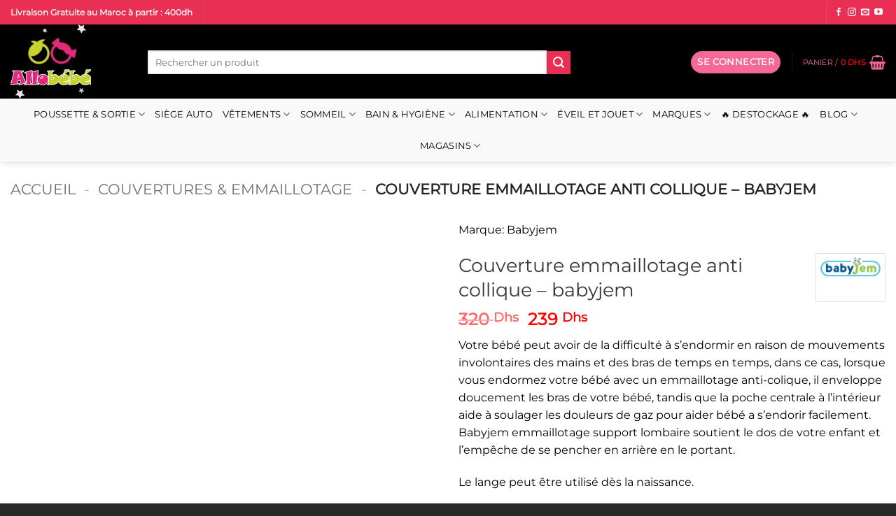

--- FILE ---
content_type: text/html; charset=UTF-8
request_url: https://www.allobebe.ma/elegante-couverture-emmaillotage-brodee-copie.html
body_size: 50330
content:
<!DOCTYPE html><html lang="fr-FR" prefix="og: https://ogp.me/ns#" class="loading-site no-js"><head><script>(function(w,i,g){w[g]=w[g]||[];if(typeof w[g].push=='function')w[g].push(i)})
(window,'GTM-5HDTPHL','google_tags_first_party');</script><script>(function(w,d,s,l){w[l]=w[l]||[];(function(){w[l].push(arguments);})('set', 'developer_id.dY2E1Nz', true);
		var f=d.getElementsByTagName(s)[0],
		j=d.createElement(s);j.async=true;j.src='/h0wg/';
		f.parentNode.insertBefore(j,f);
		})(window,document,'script','dataLayer');</script><script data-no-optimize="1">var litespeed_docref=sessionStorage.getItem("litespeed_docref");litespeed_docref&&(Object.defineProperty(document,"referrer",{get:function(){return litespeed_docref}}),sessionStorage.removeItem("litespeed_docref"));</script> <meta charset="UTF-8" /><link rel="profile" href="https://gmpg.org/xfn/11" /><link rel="pingback" href="https://www.allobebe.ma/xmlrpc.php" /> <script type="litespeed/javascript">(function(html){html.className=html.className.replace(/\bno-js\b/,'js')})(document.documentElement)</script> <script type="application/javascript" style="display:none">/*  */
            window.pysWooProductData = window.pysWooProductData || [];
                        window.pysWooProductData[49040] = {"tiktok":{"delay":0,"type":"static","name":"AddToCart","pixelIds":["D2ETBQBC77U9U4KDOUG0"],"params":{"post_type":"product","product_id":"49040","quantity":1,"content_name":"Couverture emmaillotage anti collique - babyjem","category_name":"Couvertures & Literie, Marques, Sommeil, Univers B\u00e9b\u00e9, V\u00eatements b\u00e9b\u00e9 & maman, Couvertures & emmaillotage","value":"239","currency":"MAD","price":"239","content_category":"Couvertures & Literie, Marques, Sommeil, Univers B\u00e9b\u00e9, V\u00eatements b\u00e9b\u00e9 & maman, Couvertures & emmaillotage","content_id":"49040","content_type":"product"},"e_id":"woo_add_to_cart_on_button_click","ids":[],"hasTimeWindow":false,"timeWindow":0,"eventID":"","woo_order":"","edd_order":""},"facebook":{"delay":0,"type":"static","name":"AddToCart","eventID":"dd93c760-297c-4940-af20-3875c3e5f608","pixelIds":["450809073800707"],"params":{"content_type":"product","content_ids":["49040"],"contents":[{"id":"49040","quantity":1}],"content_name":"Couverture emmaillotage anti collique - babyjem","category_name":"Couvertures & Literie, Marques, Sommeil, Univers B\u00e9b\u00e9, V\u00eatements b\u00e9b\u00e9 & maman, Couvertures & emmaillotage","value":"239","currency":"MAD"},"e_id":"woo_add_to_cart_on_button_click","ids":[],"hasTimeWindow":false,"timeWindow":0,"woo_order":"","edd_order":""},"ga":{"delay":0,"type":"static","unify":true,"trackingIds":["G-KN4QJT02SC","AW-1003540683"],"name":"add_to_cart","params":{"event_category":"ecommerce","currency":"MAD","items":[{"item_id":"49040","item_name":"Couverture emmaillotage anti collique - babyjem","quantity":1,"price":"239","affiliation":"Allo bebe Maroc","item_category":"Couvertures & Literie","item_category2":"Marques","item_category3":"Sommeil","item_category4":"Univers B\u00e9b\u00e9","item_category5":"V\u00eatements b\u00e9b\u00e9 & maman","id":"49040","google_business_vertical":"retail"}],"value":"239","ecomm_prodid":"49040","ecomm_pagetype":"product","ecomm_totalvalue":"239"},"e_id":"woo_add_to_cart_on_button_click","ids":[],"hasTimeWindow":false,"timeWindow":0,"eventID":"","woo_order":"","edd_order":""},"google_ads":{"delay":0,"type":"static","conversion_ids":["AW-1003540683"],"ids":["AW-1003540683"],"name":"add_to_cart","params":{"ecomm_prodid":"49040","ecomm_pagetype":"product","event_category":"ecommerce","currency":"MAD","value":"239","items":[{"id":"49040","google_business_vertical":"retail"}]},"e_id":"woo_add_to_cart_on_button_click","hasTimeWindow":false,"timeWindow":0,"eventID":"","woo_order":"","edd_order":""},"gtm":{"delay":0,"type":"static","trackingIds":["GTM-5HDTPHL"],"name":"add_to_cart","params":{"triggerType":{"type":"ecommerce"},"event_category":"ecommerce","ecommerce":{"currency":"MAD","items":[{"item_id":"49040","item_name":"Couverture emmaillotage anti collique - babyjem","quantity":1,"price":"239","affiliation":"Allo bebe Maroc","item_category":"Couvertures & Literie","item_category2":"Marques","item_category3":"Sommeil","item_category4":"Univers B\u00e9b\u00e9","item_category5":"V\u00eatements b\u00e9b\u00e9 & maman"}],"value":"239","ecomm_prodid":"49040","ecomm_pagetype":"cart","ecomm_totalvalue":"239"}},"e_id":"woo_add_to_cart_on_button_click","ids":[],"hasTimeWindow":false,"timeWindow":0,"eventID":"","woo_order":"","edd_order":""}};
                        /*  */</script> <meta name="viewport" content="width=device-width, initial-scale=1" />
 <script data-cfasync="false" data-pagespeed-no-defer>window.dataLayerPYS = window.dataLayerPYS || [];</script> 
 <script data-cfasync="false" data-pagespeed-no-defer>var pys_datalayer_name = "dataLayer";
	window.dataLayerPYS = window.dataLayerPYS || [];</script> <title>Couverture Emmaillotage Anti Collique - Babyjem | Allo Bebe Maroc</title><meta name="description" content="Votre bébé peut avoir de la difficulté à s&#039;endormir en raison de mouvements involontaires des mains et des bras de temps en temps, dans ce cas, lorsque vous endormez votre bébé avec un emmaillotage anti-colique, il enveloppe doucement les bras de votre bébé, tandis que la poche centrale à l&#039;intérieur aide à soulager les douleurs de gaz pour aider bébé a s&#039;endorir facilement. Babyjem emmaillotage support lombaire soutient le dos de votre enfant et l&#039;empêche de se pencher en arrière en le portant. Le lange peut être utilisé dès la naissance."/><meta name="robots" content="follow, index, max-snippet:-1, max-video-preview:-1, max-image-preview:large"/><link rel="canonical" href="https://www.allobebe.ma/elegante-couverture-emmaillotage-brodee-copie.html" /><meta property="og:locale" content="fr_FR" /><meta property="og:type" content="product" /><meta property="og:title" content="Couverture Emmaillotage Anti Collique - Babyjem | Allo Bebe Maroc" /><meta property="og:description" content="Votre bébé peut avoir de la difficulté à s&#039;endormir en raison de mouvements involontaires des mains et des bras de temps en temps, dans ce cas, lorsque vous endormez votre bébé avec un emmaillotage anti-colique, il enveloppe doucement les bras de votre bébé, tandis que la poche centrale à l&#039;intérieur aide à soulager les douleurs de gaz pour aider bébé a s&#039;endorir facilement. Babyjem emmaillotage support lombaire soutient le dos de votre enfant et l&#039;empêche de se pencher en arrière en le portant. Le lange peut être utilisé dès la naissance." /><meta property="og:url" content="https://www.allobebe.ma/elegante-couverture-emmaillotage-brodee-copie.html" /><meta property="og:site_name" content="Allobebe.ma" /><meta property="og:updated_time" content="2025-03-09T12:47:05+01:00" /><meta property="og:image" content="https://www.allobebe.ma/wp-content/uploads/2023/02/emmaillotage-bebe.jpg" /><meta property="og:image:secure_url" content="https://www.allobebe.ma/wp-content/uploads/2023/02/emmaillotage-bebe.jpg" /><meta property="og:image:width" content="1080" /><meta property="og:image:height" content="1080" /><meta property="og:image:alt" content="Couverture emmaillotage anti collique - babyjem" /><meta property="og:image:type" content="image/jpeg" /><meta property="product:brand" content="Babyjem" /><meta property="product:price:amount" content="239" /><meta property="product:price:currency" content="MAD" /><meta property="product:retailer_item_id" content="8681049217332" /><meta name="twitter:card" content="summary_large_image" /><meta name="twitter:title" content="Couverture Emmaillotage Anti Collique - Babyjem | Allo Bebe Maroc" /><meta name="twitter:description" content="Votre bébé peut avoir de la difficulté à s&#039;endormir en raison de mouvements involontaires des mains et des bras de temps en temps, dans ce cas, lorsque vous endormez votre bébé avec un emmaillotage anti-colique, il enveloppe doucement les bras de votre bébé, tandis que la poche centrale à l&#039;intérieur aide à soulager les douleurs de gaz pour aider bébé a s&#039;endorir facilement. Babyjem emmaillotage support lombaire soutient le dos de votre enfant et l&#039;empêche de se pencher en arrière en le portant. Le lange peut être utilisé dès la naissance." /><meta name="twitter:image" content="https://www.allobebe.ma/wp-content/uploads/2023/02/emmaillotage-bebe.jpg" /> <script type="application/ld+json" class="rank-math-schema-pro">{"@context":"https://schema.org","@graph":[{"@type":"Place","@id":"https://www.allobebe.ma/#place","address":{"@type":"PostalAddress","streetAddress":"Villa N61 derriere caf\u00e9 pomme de pain route de Zenata","addressLocality":"ain sebaa","addressRegion":"casablanca","postalCode":"20250","addressCountry":"MA"}},{"@type":["ToyStore","Organization"],"@id":"https://www.allobebe.ma/#organization","name":"ALLOBEBE","url":"https://www.allobebe.ma","sameAs":["https://www.facebook.com/www.allobebe.ma/","https://instagram.com/allobebe.ma"],"email":"contact@allobebe.ma","address":{"@type":"PostalAddress","streetAddress":"Villa N61 derriere caf\u00e9 pomme de pain route de Zenata","addressLocality":"ain sebaa","addressRegion":"casablanca","postalCode":"20250","addressCountry":"MA"},"logo":{"@type":"ImageObject","@id":"https://www.allobebe.ma/#logo","url":"https://www.allobebe.ma/wp-content/uploads/2021/11/logo.png","contentUrl":"https://www.allobebe.ma/wp-content/uploads/2021/11/logo.png","caption":"Allobebe.ma","inLanguage":"fr-FR","width":"900","height":"900"},"priceRange":"$$","openingHours":["Monday,Tuesday,Wednesday,Thursday,Friday,Saturday 10:00-21:00","Sunday 11:00-21:00"],"description":"Vente en ligne des produits pour b\u00e9b\u00e9 et mamans au Maroc, Poussettes, si\u00e9ge auto, Tire laits, lits, cododo et des jouets pour b\u00e9b\u00e9; Livraison Express Casablanca Marrakech et Sala al jadida region Rabat  ","location":{"@id":"https://www.allobebe.ma/#place"},"image":{"@id":"https://www.allobebe.ma/#logo"},"telephone":"0602704179"},{"@type":"WebSite","@id":"https://www.allobebe.ma/#website","url":"https://www.allobebe.ma","name":"Allobebe.ma","alternateName":"Articles de pu\u00e9riculture et jouets","publisher":{"@id":"https://www.allobebe.ma/#organization"},"inLanguage":"fr-FR"},{"@type":"ImageObject","@id":"https://www.allobebe.ma/wp-content/uploads/2023/02/emmaillotage-bebe.jpg","url":"https://www.allobebe.ma/wp-content/uploads/2023/02/emmaillotage-bebe.jpg","width":"1080","height":"1080","caption":"Couverture emmaillotage anti collique - babyjem","inLanguage":"fr-FR"},{"@type":"BreadcrumbList","@id":"https://www.allobebe.ma/elegante-couverture-emmaillotage-brodee-copie.html#breadcrumb","itemListElement":[{"@type":"ListItem","position":"1","item":{"@id":"https://www.allobebe.ma","name":"Accueil"}},{"@type":"ListItem","position":"2","item":{"@id":"https://www.allobebe.ma/sommeil-et-detente/couvertures.html","name":"Couvertures &amp; emmaillotage"}},{"@type":"ListItem","position":"3","item":{"@id":"https://www.allobebe.ma/elegante-couverture-emmaillotage-brodee-copie.html","name":"Couverture emmaillotage anti collique &#8211; babyjem"}}]},{"@type":"ItemPage","@id":"https://www.allobebe.ma/elegante-couverture-emmaillotage-brodee-copie.html#webpage","url":"https://www.allobebe.ma/elegante-couverture-emmaillotage-brodee-copie.html","name":"Couverture Emmaillotage Anti Collique - Babyjem | Allo Bebe Maroc","datePublished":"2023-02-06T10:00:01+01:00","dateModified":"2025-03-09T12:47:05+01:00","isPartOf":{"@id":"https://www.allobebe.ma/#website"},"primaryImageOfPage":{"@id":"https://www.allobebe.ma/wp-content/uploads/2023/02/emmaillotage-bebe.jpg"},"inLanguage":"fr-FR","breadcrumb":{"@id":"https://www.allobebe.ma/elegante-couverture-emmaillotage-brodee-copie.html#breadcrumb"}},{"@type":"Product","brand":{"@type":"Brand","name":"Babyjem"},"name":"Couverture emmaillotage anti collique - babyjem | Allo bebe Maroc","description":"Votre b\u00e9b\u00e9 peut avoir de la difficult\u00e9 \u00e0 s'endormir en raison de mouvements involontaires des mains et des bras de temps en temps, dans ce cas, lorsque vous endormez votre b\u00e9b\u00e9 avec un emmaillotage anti-colique, il enveloppe doucement les bras de votre b\u00e9b\u00e9, tandis que la poche centrale \u00e0 l'int\u00e9rieur aide \u00e0 soulager les douleurs de gaz pour aider b\u00e9b\u00e9 a s'endorir facilement. Babyjem emmaillotage support lombaire soutient le dos de votre enfant et l'emp\u00eache de se pencher en arri\u00e8re en le portant. Le lange peut \u00eatre utilis\u00e9 d\u00e8s la naissance.","sku":"8681049217332","category":"Sommeil &gt; Couvertures &amp; emmaillotage","mainEntityOfPage":{"@id":"https://www.allobebe.ma/elegante-couverture-emmaillotage-brodee-copie.html#webpage"},"weight":{"@type":"QuantitativeValue","unitCode":"KGM","value":"1"},"image":[{"@type":"ImageObject","url":"https://www.allobebe.ma/wp-content/uploads/2023/02/emmaillotage-bebe.jpg","height":"1080","width":"1080"},{"@type":"ImageObject","url":"https://www.allobebe.ma/wp-content/uploads/2023/02/emmaillotage-bebe-1.jpg","height":"510","width":"501"},{"@type":"ImageObject","url":"https://www.allobebe.ma/wp-content/uploads/2023/02/couverture-bebe.jpeg","height":"800","width":"800"},{"@type":"ImageObject","url":"https://www.allobebe.ma/wp-content/uploads/2023/02/emmaillotage-bebe-12.jpg","height":"502","width":"501"}],"offers":{"@type":"Offer","price":"239","priceCurrency":"MAD","priceValidUntil":"2027-12-31","availability":"http://schema.org/OutOfStock","itemCondition":"NewCondition","url":"https://www.allobebe.ma/elegante-couverture-emmaillotage-brodee-copie.html","seller":{"@type":"Organization","@id":"https://www.allobebe.ma/","name":"Allobebe.ma","url":"https://www.allobebe.ma","logo":"https://www.allobebe.ma/wp-content/uploads/2021/11/logo.png"},"hasMerchantReturnPolicy":{"@type":"MerchantReturnPolicy","applicableCountry":"MA","returnPolicyCategory":"https://schema.org/ltc1qcghjrmqfn5zrqvgjxqtsqzwzgmdwrncrh7tquw","merchantReturnDays":"7","returnMethod":"ReturnByMail","returnFees":"FreeReturn"},"shippingDetails":{"@type":"OfferShippingDetails","shippingRate":{"@type":"MonetaryAmount","value":"35","currency":"MAD"},"shippingDestination":{"@type":"DefinedRegion","addressCountry":"MA"},"deliveryTime":{"@type":"ShippingDeliveryTime","handlingTime":{"@type":"QuantitativeValue","minValue":"0","maxValue":"1","unitCode":"DAY"},"transitTime":{"@type":"QuantitativeValue","minValue":"1","maxValue":"3","unitCode":"DAY"}}}},"aggregateRating":{"@type":"AggregateRating","ratingValue":"4.8","reviewCount":"15","bestRating":"5"},"review":[{"@type":"Review","reviewRating":{"@type":"Rating","ratingValue":"5","bestRating":"5"},"author":{"@type":"Person","name":"Fatima Z."},"reviewBody":"Excellent produit, conforme \u00e0 la description. Livraison rapide."},{"@type":"Review","reviewRating":{"@type":"Rating","ratingValue":"5","bestRating":"5"},"author":{"@type":"Person","name":"Mohammed A."},"reviewBody":"Tr\u00e8s satisfait de mon achat. Je recommande."},{"@type":"Review","reviewRating":{"@type":"Rating","ratingValue":"4","bestRating":"5"},"author":{"@type":"Person","name":"Amina K."},"reviewBody":"Bon rapport qualit\u00e9-prix."}],"@id":"https://www.allobebe.ma/elegante-couverture-emmaillotage-brodee-copie.html#richSnippet"}]}</script> <link rel='dns-prefetch' href='//cdnjs.cloudflare.com' /><link rel='prefetch' href='https://www.allobebe.ma/wp-content/themes/flatsome/assets/js/flatsome.js?ver=e2eddd6c228105dac048' /><link rel='prefetch' href='https://www.allobebe.ma/wp-content/themes/flatsome/assets/js/chunk.slider.js?ver=3.20.4' /><link rel='prefetch' href='https://www.allobebe.ma/wp-content/themes/flatsome/assets/js/chunk.popups.js?ver=3.20.4' /><link rel='prefetch' href='https://www.allobebe.ma/wp-content/themes/flatsome/assets/js/chunk.tooltips.js?ver=3.20.4' /><link rel='prefetch' href='https://www.allobebe.ma/wp-content/themes/flatsome/assets/js/woocommerce.js?ver=1c9be63d628ff7c3ff4c' /><link rel="alternate" type="application/rss+xml" title="Allo bebe Maroc &raquo; Flux" href="https://www.allobebe.ma/feed/" /><link rel="alternate" type="application/rss+xml" title="Allo bebe Maroc &raquo; Flux des commentaires" href="https://www.allobebe.ma/comments/feed/" /><link rel="alternate" title="oEmbed (JSON)" type="application/json+oembed" href="https://www.allobebe.ma/wp-json/oembed/1.0/embed?url=https%3A%2F%2Fwww.allobebe.ma%2Felegante-couverture-emmaillotage-brodee-copie.html" /><link rel="alternate" title="oEmbed (XML)" type="text/xml+oembed" href="https://www.allobebe.ma/wp-json/oembed/1.0/embed?url=https%3A%2F%2Fwww.allobebe.ma%2Felegante-couverture-emmaillotage-brodee-copie.html&#038;format=xml" /><style id='wp-img-auto-sizes-contain-inline-css' type='text/css'>img:is([sizes=auto i],[sizes^="auto," i]){contain-intrinsic-size:3000px 1500px}
/*# sourceURL=wp-img-auto-sizes-contain-inline-css */</style><link data-optimized="2" rel="stylesheet" href="https://www.allobebe.ma/wp-content/litespeed/css/c0bf20f151e398b1bdfff9d703618ec4.css?ver=b98fb" /><style id='woocommerce-inline-inline-css' type='text/css'>.woocommerce form .form-row .required { visibility: visible; }
/*# sourceURL=woocommerce-inline-inline-css */</style><link rel='stylesheet' id='yith-wfbt-query-dialog-style-css' href='https://cdnjs.cloudflare.com/ajax/libs/jquery-modal/0.9.1/jquery.modal.min.css?ver=1.32.0' type='text/css' media='all' /><style id='yith-wfbt-style-inline-css' type='text/css'>.yith-wfbt-submit-block .yith-wfbt-submit-button{background: #222222;color: #ffffff;border-color: #222222;}
                .yith-wfbt-submit-block .yith-wfbt-submit-button:hover{background: #222222;color: #ffffff;border-color: #222222;}
                .yith-wfbt-form{background: #ffffff;}
/*# sourceURL=yith-wfbt-style-inline-css */</style><style id='flatsome-main-inline-css' type='text/css'>@font-face {
				font-family: "fl-icons";
				font-display: block;
				src: url(https://www.allobebe.ma/wp-content/themes/flatsome/assets/css/icons/fl-icons.eot?v=3.20.4);
				src:
					url(https://www.allobebe.ma/wp-content/themes/flatsome/assets/css/icons/fl-icons.eot#iefix?v=3.20.4) format("embedded-opentype"),
					url(https://www.allobebe.ma/wp-content/themes/flatsome/assets/css/icons/fl-icons.woff2?v=3.20.4) format("woff2"),
					url(https://www.allobebe.ma/wp-content/themes/flatsome/assets/css/icons/fl-icons.ttf?v=3.20.4) format("truetype"),
					url(https://www.allobebe.ma/wp-content/themes/flatsome/assets/css/icons/fl-icons.woff?v=3.20.4) format("woff"),
					url(https://www.allobebe.ma/wp-content/themes/flatsome/assets/css/icons/fl-icons.svg?v=3.20.4#fl-icons) format("svg");
			}
/*# sourceURL=flatsome-main-inline-css */</style> <script type="text/template" id="tmpl-variation-template"><div class="woocommerce-variation-description">{{{ data.variation.variation_description }}}</div>
	<div class="woocommerce-variation-price">{{{ data.variation.price_html }}}</div>
	<div class="woocommerce-variation-availability">{{{ data.variation.availability_html }}}</div></script> <script type="text/template" id="tmpl-unavailable-variation-template"><p role="alert">Désolé, ce produit n&rsquo;est pas disponible. Veuillez choisir une combinaison différente.</p></script> <script id="jquery-core-js-extra" type="litespeed/javascript">var pysFacebookRest={"restApiUrl":"https://www.allobebe.ma/wp-json/pys-facebook/v1/event","debug":""}</script> <script type="litespeed/javascript" data-src="https://www.allobebe.ma/wp-includes/js/jquery/jquery.min.js" id="jquery-core-js"></script> <script id="xtfw-inline-js-after" type="litespeed/javascript">window.XT=(typeof window.XT!=="undefined")?window.XT:{};XT.isTouchDevice=function(){return("ontouchstart" in document.documentElement)};(function($){if(XT.isTouchDevice()){$("html").addClass("xtfw-touchevents")}else{$("html").addClass("xtfw-no-touchevents")}})(jQuery)</script> <script id="xt_framework_add-to-cart-js-extra" type="litespeed/javascript">var XT_ATC={"customizerConfigId":"xt_framework_add-to-cart","ajaxUrl":"https://www.allobebe.ma/?wc-ajax=%%endpoint%%","ajaxAddToCart":"","ajaxSinglePageAddToCart":"","singleRefreshFragments":"","singleScrollToNotice":"1","singleScrollToNoticeTimeout":"","isProductPage":"1","overrideSpinner":"","spinnerIcon":"xt_icon-spinner2","checkmarkIcon":"xt_icon-checkmark","redirectionEnabled":"","redirectionTo":"https://www.allobebe.ma/cart/"}</script> <script id="image-watermark-no-right-click-js-before" type="litespeed/javascript">var iwArgsNoRightClick={"rightclick":"Y","draganddrop":"N","devtools":"Y","enableToast":"Y","toastMessage":"This content is protected"}</script> <script id="wc-single-product-js-extra" type="litespeed/javascript">var wc_single_product_params={"i18n_required_rating_text":"Veuillez s\u00e9lectionner une note","i18n_rating_options":["1\u00a0\u00e9toile sur 5","2\u00a0\u00e9toiles sur 5","3\u00a0\u00e9toiles sur 5","4\u00a0\u00e9toiles sur 5","5\u00a0\u00e9toiles sur 5"],"i18n_product_gallery_trigger_text":"Voir la galerie d\u2019images en plein \u00e9cran","review_rating_required":"yes","flexslider":{"rtl":!1,"animation":"slide","smoothHeight":!0,"directionNav":!1,"controlNav":"thumbnails","slideshow":!1,"animationSpeed":500,"animationLoop":!1,"allowOneSlide":!1},"zoom_enabled":"","zoom_options":[],"photoswipe_enabled":"1","photoswipe_options":{"shareEl":!1,"closeOnScroll":!1,"history":!1,"hideAnimationDuration":0,"showAnimationDuration":0},"flexslider_enabled":"1"}</script> <script id="xt-woo-variation-swatches-js-extra" type="litespeed/javascript">var XT_WOOVS={"can_use_premium_code":"1","catalog_mode":"","catalog_mode_hover":""}</script> <script id="pys-js-extra" type="litespeed/javascript">var pysOptions={"staticEvents":{"tiktok":{"woo_view_content":[{"delay":0,"type":"static","name":"ViewContent","pixelIds":["D2ETBQBC77U9U4KDOUG0"],"eventID":"eeac0990-fef2-4c78-a6ff-e3bbc93e831d","params":{"quantity":1,"currency":"MAD","content_name":"Couverture emmaillotage anti collique - babyjem","content_category":"Couvertures & Literie, Marques, Sommeil, Univers B\u00e9b\u00e9, V\u00eatements b\u00e9b\u00e9 & maman, Couvertures & emmaillotage","content_id":"49040","content_type":"product","value":"239"},"e_id":"woo_view_content","ids":[],"hasTimeWindow":!1,"timeWindow":0,"woo_order":"","edd_order":""}]},"facebook":{"woo_view_content":[{"delay":0,"type":"static","name":"ViewContent","eventID":"eeac0990-fef2-4c78-a6ff-e3bbc93e831d","pixelIds":["450809073800707"],"params":{"content_ids":["49040"],"content_type":"product","value":"239","currency":"MAD","contents":[{"id":"49040","quantity":1}],"product_price":"239","content_name":"Couverture emmaillotage anti collique - babyjem","category_name":"Couvertures & Literie, Marques, Sommeil, Univers B\u00e9b\u00e9, V\u00eatements b\u00e9b\u00e9 & maman, Couvertures & emmaillotage","page_title":"Couverture emmaillotage anti collique - babyjem","post_type":"product","post_id":49040,"plugin":"PixelYourSite","event_url":"www.allobebe.ma/elegante-couverture-emmaillotage-brodee-copie.html","user_role":"guest"},"e_id":"woo_view_content","ids":[],"hasTimeWindow":!1,"timeWindow":0,"woo_order":"","edd_order":""}],"init_event":[{"delay":0,"type":"static","ajaxFire":!1,"name":"PageView","eventID":"d53ea3e3-5207-4a03-9591-2c8d92d861c8","pixelIds":["450809073800707"],"params":{"categories":"Couvertures & Literie, Marques, Sommeil, Univers B\u00e9b\u00e9, V\u00eatements b\u00e9b\u00e9 & maman, Couvertures & emmaillotage","page_title":"Couverture emmaillotage anti collique - babyjem","post_type":"product","post_id":49040,"plugin":"PixelYourSite","event_url":"www.allobebe.ma/elegante-couverture-emmaillotage-brodee-copie.html","user_role":"guest"},"e_id":"init_event","ids":[],"hasTimeWindow":!1,"timeWindow":0,"woo_order":"","edd_order":""}]},"ga":{"woo_view_content":[{"delay":0,"type":"static","unify":!0,"trackingIds":["G-KN4QJT02SC","AW-1003540683"],"name":"view_item","eventID":"eeac0990-fef2-4c78-a6ff-e3bbc93e831d","params":{"items":[{"item_id":"49040","item_name":"Couverture emmaillotage anti collique - babyjem","quantity":1,"price":"239","affiliation":"Allo bebe Maroc","item_category":"Couvertures & Literie","item_category2":"Marques","item_category3":"Sommeil","item_category4":"Univers B\u00e9b\u00e9","item_category5":"V\u00eatements b\u00e9b\u00e9 & maman","id":"49040","google_business_vertical":"retail"}],"currency":"MAD","ecomm_prodid":"49040","ecomm_pagetype":"product","ecomm_totalvalue":"239","event_category":"ecommerce","value":"239","page_title":"Couverture emmaillotage anti collique - babyjem","post_type":"product","post_id":49040,"plugin":"PixelYourSite","event_url":"www.allobebe.ma/elegante-couverture-emmaillotage-brodee-copie.html","user_role":"guest"},"e_id":"woo_view_content","ids":[],"hasTimeWindow":!1,"timeWindow":0,"woo_order":"","edd_order":""}]},"google_ads":{"woo_view_content":[{"delay":0,"type":"static","conversion_ids":["AW-1003540683"],"name":"view_item","ids":["AW-1003540683"],"eventID":"eeac0990-fef2-4c78-a6ff-e3bbc93e831d","params":{"ecomm_prodid":"49040","ecomm_pagetype":"product","event_category":"ecommerce","currency":"MAD","items":[{"id":"49040","google_business_vertical":"retail"}],"value":"239","page_title":"Couverture emmaillotage anti collique - babyjem","post_type":"product","post_id":49040,"plugin":"PixelYourSite","event_url":"www.allobebe.ma/elegante-couverture-emmaillotage-brodee-copie.html","user_role":"guest"},"e_id":"woo_view_content","hasTimeWindow":!1,"timeWindow":0,"woo_order":"","edd_order":""}],"init_event":[{"delay":0,"type":"static","conversion_ids":["AW-1003540683"],"name":"page_view","eventID":"d53ea3e3-5207-4a03-9591-2c8d92d861c8","params":{"page_title":"Couverture emmaillotage anti collique - babyjem","post_type":"product","post_id":49040,"plugin":"PixelYourSite","event_url":"www.allobebe.ma/elegante-couverture-emmaillotage-brodee-copie.html","user_role":"guest"},"e_id":"init_event","ids":[],"hasTimeWindow":!1,"timeWindow":0,"woo_order":"","edd_order":""}]},"gtm":{"woo_view_content":[{"delay":0,"type":"static","trackingIds":["GTM-5HDTPHL"],"name":"view_item","eventID":"eeac0990-fef2-4c78-a6ff-e3bbc93e831d","params":{"triggerType":{"type":"ecommerce"},"ecommerce":{"items":[{"item_id":"49040","item_name":"Couverture emmaillotage anti collique - babyjem","quantity":1,"price":"239","affiliation":"Allo bebe Maroc","item_category":"Couvertures & Literie","item_category2":"Marques","item_category3":"Sommeil","item_category4":"Univers B\u00e9b\u00e9","item_category5":"V\u00eatements b\u00e9b\u00e9 & maman"}],"currency":"MAD","value":"239","ecomm_prodid":"49040","ecomm_pagetype":"product","ecomm_totalvalue":"239"},"page_title":"Couverture emmaillotage anti collique - babyjem","post_type":"product","post_id":49040,"plugin":"PixelYourSite","event_url":"www.allobebe.ma/elegante-couverture-emmaillotage-brodee-copie.html","user_role":"guest"},"e_id":"woo_view_content","ids":[],"hasTimeWindow":!1,"timeWindow":0,"woo_order":"","edd_order":""}]}},"dynamicEvents":{"automatic_event_internal_link":{"tiktok":{"delay":0,"type":"dyn","name":"ClickButton","pixelIds":["D2ETBQBC77U9U4KDOUG0"],"eventID":"11c88b98-7c74-4d0f-965f-b0f7806858c3","params":[],"e_id":"automatic_event_internal_link","ids":[],"hasTimeWindow":!1,"timeWindow":0,"woo_order":"","edd_order":""},"facebook":{"delay":0,"type":"dyn","name":"InternalClick","eventID":"11c88b98-7c74-4d0f-965f-b0f7806858c3","pixelIds":["450809073800707"],"params":{"page_title":"Couverture emmaillotage anti collique - babyjem","post_type":"product","post_id":49040,"plugin":"PixelYourSite","event_url":"www.allobebe.ma/elegante-couverture-emmaillotage-brodee-copie.html","user_role":"guest"},"e_id":"automatic_event_internal_link","ids":[],"hasTimeWindow":!1,"timeWindow":0,"woo_order":"","edd_order":""},"ga":{"delay":0,"type":"dyn","name":"InternalClick","unify":!0,"trackingIds":["G-KN4QJT02SC","AW-1003540683"],"eventID":"11c88b98-7c74-4d0f-965f-b0f7806858c3","params":{"page_title":"Couverture emmaillotage anti collique - babyjem","post_type":"product","post_id":49040,"plugin":"PixelYourSite","event_url":"www.allobebe.ma/elegante-couverture-emmaillotage-brodee-copie.html","user_role":"guest"},"e_id":"automatic_event_internal_link","ids":[],"hasTimeWindow":!1,"timeWindow":0,"woo_order":"","edd_order":""},"google_ads":{"delay":0,"type":"dyn","name":"InternalClick","conversion_ids":["AW-1003540683"],"ids":["AW-1003540683"],"eventID":"11c88b98-7c74-4d0f-965f-b0f7806858c3","params":{"page_title":"Couverture emmaillotage anti collique - babyjem","post_type":"product","post_id":49040,"plugin":"PixelYourSite","event_url":"www.allobebe.ma/elegante-couverture-emmaillotage-brodee-copie.html","user_role":"guest"},"e_id":"automatic_event_internal_link","hasTimeWindow":!1,"timeWindow":0,"woo_order":"","edd_order":""},"gtm":{"delay":0,"type":"dyn","name":"InternalClick","trackingIds":["GTM-5HDTPHL"],"eventID":"11c88b98-7c74-4d0f-965f-b0f7806858c3","params":{"triggerType":{"type":"automated"},"page_title":"Couverture emmaillotage anti collique - babyjem","post_type":"product","post_id":49040,"plugin":"PixelYourSite","event_url":"www.allobebe.ma/elegante-couverture-emmaillotage-brodee-copie.html","user_role":"guest"},"e_id":"automatic_event_internal_link","ids":[],"hasTimeWindow":!1,"timeWindow":0,"woo_order":"","edd_order":""}},"automatic_event_outbound_link":{"tiktok":{"delay":0,"type":"dyn","name":"ClickButton","pixelIds":["D2ETBQBC77U9U4KDOUG0"],"eventID":"a03c7565-4e7b-453d-a780-8ac78c3c2df4","params":[],"e_id":"automatic_event_outbound_link","ids":[],"hasTimeWindow":!1,"timeWindow":0,"woo_order":"","edd_order":""},"facebook":{"delay":0,"type":"dyn","name":"OutboundClick","eventID":"a03c7565-4e7b-453d-a780-8ac78c3c2df4","pixelIds":["450809073800707"],"params":{"page_title":"Couverture emmaillotage anti collique - babyjem","post_type":"product","post_id":49040,"plugin":"PixelYourSite","event_url":"www.allobebe.ma/elegante-couverture-emmaillotage-brodee-copie.html","user_role":"guest"},"e_id":"automatic_event_outbound_link","ids":[],"hasTimeWindow":!1,"timeWindow":0,"woo_order":"","edd_order":""},"ga":{"delay":0,"type":"dyn","name":"OutboundClick","unify":!0,"trackingIds":["G-KN4QJT02SC","AW-1003540683"],"eventID":"a03c7565-4e7b-453d-a780-8ac78c3c2df4","params":{"page_title":"Couverture emmaillotage anti collique - babyjem","post_type":"product","post_id":49040,"plugin":"PixelYourSite","event_url":"www.allobebe.ma/elegante-couverture-emmaillotage-brodee-copie.html","user_role":"guest"},"e_id":"automatic_event_outbound_link","ids":[],"hasTimeWindow":!1,"timeWindow":0,"woo_order":"","edd_order":""},"google_ads":{"delay":0,"type":"dyn","name":"OutboundClick","conversion_ids":["AW-1003540683"],"ids":["AW-1003540683"],"eventID":"a03c7565-4e7b-453d-a780-8ac78c3c2df4","params":{"page_title":"Couverture emmaillotage anti collique - babyjem","post_type":"product","post_id":49040,"plugin":"PixelYourSite","event_url":"www.allobebe.ma/elegante-couverture-emmaillotage-brodee-copie.html","user_role":"guest"},"e_id":"automatic_event_outbound_link","hasTimeWindow":!1,"timeWindow":0,"woo_order":"","edd_order":""},"gtm":{"delay":0,"type":"dyn","name":"OutboundClick","trackingIds":["GTM-5HDTPHL"],"eventID":"a03c7565-4e7b-453d-a780-8ac78c3c2df4","params":{"triggerType":{"type":"automated"},"page_title":"Couverture emmaillotage anti collique - babyjem","post_type":"product","post_id":49040,"plugin":"PixelYourSite","event_url":"www.allobebe.ma/elegante-couverture-emmaillotage-brodee-copie.html","user_role":"guest"},"e_id":"automatic_event_outbound_link","ids":[],"hasTimeWindow":!1,"timeWindow":0,"woo_order":"","edd_order":""}},"automatic_event_form":{"tiktok":{"delay":0,"type":"dyn","name":"SubmitForm","pixelIds":["D2ETBQBC77U9U4KDOUG0"],"eventID":"29615317-e892-4ef3-b4e7-ea4c95da48bb","params":[],"e_id":"automatic_event_form","ids":[],"hasTimeWindow":!1,"timeWindow":0,"woo_order":"","edd_order":""},"facebook":{"delay":0,"type":"dyn","name":"Form","eventID":"29615317-e892-4ef3-b4e7-ea4c95da48bb","pixelIds":["450809073800707"],"params":{"page_title":"Couverture emmaillotage anti collique - babyjem","post_type":"product","post_id":49040,"plugin":"PixelYourSite","event_url":"www.allobebe.ma/elegante-couverture-emmaillotage-brodee-copie.html","user_role":"guest"},"e_id":"automatic_event_form","ids":[],"hasTimeWindow":!1,"timeWindow":0,"woo_order":"","edd_order":""},"ga":{"delay":0,"type":"dyn","name":"Form","unify":!0,"trackingIds":["G-KN4QJT02SC","AW-1003540683"],"eventID":"29615317-e892-4ef3-b4e7-ea4c95da48bb","params":{"page_title":"Couverture emmaillotage anti collique - babyjem","post_type":"product","post_id":49040,"plugin":"PixelYourSite","event_url":"www.allobebe.ma/elegante-couverture-emmaillotage-brodee-copie.html","user_role":"guest"},"e_id":"automatic_event_form","ids":[],"hasTimeWindow":!1,"timeWindow":0,"woo_order":"","edd_order":""},"google_ads":{"delay":0,"type":"dyn","name":"Form","conversion_ids":["AW-1003540683"],"ids":["AW-1003540683"],"eventID":"29615317-e892-4ef3-b4e7-ea4c95da48bb","params":{"page_title":"Couverture emmaillotage anti collique - babyjem","post_type":"product","post_id":49040,"plugin":"PixelYourSite","event_url":"www.allobebe.ma/elegante-couverture-emmaillotage-brodee-copie.html","user_role":"guest"},"e_id":"automatic_event_form","hasTimeWindow":!1,"timeWindow":0,"woo_order":"","edd_order":""},"gtm":{"delay":0,"type":"dyn","name":"Form","trackingIds":["GTM-5HDTPHL"],"eventID":"29615317-e892-4ef3-b4e7-ea4c95da48bb","params":{"triggerType":{"type":"automated"},"page_title":"Couverture emmaillotage anti collique - babyjem","post_type":"product","post_id":49040,"plugin":"PixelYourSite","event_url":"www.allobebe.ma/elegante-couverture-emmaillotage-brodee-copie.html","user_role":"guest"},"e_id":"automatic_event_form","ids":[],"hasTimeWindow":!1,"timeWindow":0,"woo_order":"","edd_order":""}},"automatic_event_download":{"tiktok":{"delay":0,"type":"dyn","name":"Download","extensions":["","doc","exe","js","pdf","ppt","tgz","zip","xls"],"pixelIds":["D2ETBQBC77U9U4KDOUG0"],"eventID":"4c138a4d-d6c7-4646-ba47-bca3d53346e3","params":[],"e_id":"automatic_event_download","ids":[],"hasTimeWindow":!1,"timeWindow":0,"woo_order":"","edd_order":""},"facebook":{"delay":0,"type":"dyn","name":"Download","extensions":["","doc","exe","js","pdf","ppt","tgz","zip","xls"],"eventID":"4c138a4d-d6c7-4646-ba47-bca3d53346e3","pixelIds":["450809073800707"],"params":{"page_title":"Couverture emmaillotage anti collique - babyjem","post_type":"product","post_id":49040,"plugin":"PixelYourSite","event_url":"www.allobebe.ma/elegante-couverture-emmaillotage-brodee-copie.html","user_role":"guest"},"e_id":"automatic_event_download","ids":[],"hasTimeWindow":!1,"timeWindow":0,"woo_order":"","edd_order":""},"ga":{"delay":0,"type":"dyn","name":"Download","extensions":["","doc","exe","js","pdf","ppt","tgz","zip","xls"],"unify":!0,"trackingIds":["G-KN4QJT02SC","AW-1003540683"],"eventID":"4c138a4d-d6c7-4646-ba47-bca3d53346e3","params":{"page_title":"Couverture emmaillotage anti collique - babyjem","post_type":"product","post_id":49040,"plugin":"PixelYourSite","event_url":"www.allobebe.ma/elegante-couverture-emmaillotage-brodee-copie.html","user_role":"guest"},"e_id":"automatic_event_download","ids":[],"hasTimeWindow":!1,"timeWindow":0,"woo_order":"","edd_order":""},"google_ads":{"delay":0,"type":"dyn","name":"Download","extensions":["","doc","exe","js","pdf","ppt","tgz","zip","xls"],"conversion_ids":["AW-1003540683"],"ids":["AW-1003540683"],"eventID":"4c138a4d-d6c7-4646-ba47-bca3d53346e3","params":{"page_title":"Couverture emmaillotage anti collique - babyjem","post_type":"product","post_id":49040,"plugin":"PixelYourSite","event_url":"www.allobebe.ma/elegante-couverture-emmaillotage-brodee-copie.html","user_role":"guest"},"e_id":"automatic_event_download","hasTimeWindow":!1,"timeWindow":0,"woo_order":"","edd_order":""},"gtm":{"delay":0,"type":"dyn","name":"Download","extensions":["","doc","exe","js","pdf","ppt","tgz","zip","xls"],"trackingIds":["GTM-5HDTPHL"],"eventID":"4c138a4d-d6c7-4646-ba47-bca3d53346e3","params":{"triggerType":{"type":"automated"},"page_title":"Couverture emmaillotage anti collique - babyjem","post_type":"product","post_id":49040,"plugin":"PixelYourSite","event_url":"www.allobebe.ma/elegante-couverture-emmaillotage-brodee-copie.html","user_role":"guest"},"e_id":"automatic_event_download","ids":[],"hasTimeWindow":!1,"timeWindow":0,"woo_order":"","edd_order":""}},"automatic_event_video":{"facebook":{"delay":0,"type":"dyn","name":"WatchVideo","eventID":"09772358-6952-42c7-9191-5f13f9915982","pixelIds":["450809073800707"],"params":{"page_title":"Couverture emmaillotage anti collique - babyjem","post_type":"product","post_id":49040,"plugin":"PixelYourSite","event_url":"www.allobebe.ma/elegante-couverture-emmaillotage-brodee-copie.html","user_role":"guest"},"e_id":"automatic_event_video","ids":[],"hasTimeWindow":!1,"timeWindow":0,"woo_order":"","edd_order":""},"ga":{"delay":0,"type":"dyn","name":"WatchVideo","unify":!0,"trackingIds":["G-KN4QJT02SC","AW-1003540683"],"youtube_disabled":!1,"eventID":"09772358-6952-42c7-9191-5f13f9915982","params":{"page_title":"Couverture emmaillotage anti collique - babyjem","post_type":"product","post_id":49040,"plugin":"PixelYourSite","event_url":"www.allobebe.ma/elegante-couverture-emmaillotage-brodee-copie.html","user_role":"guest"},"e_id":"automatic_event_video","ids":[],"hasTimeWindow":!1,"timeWindow":0,"woo_order":"","edd_order":""},"google_ads":{"delay":0,"type":"dyn","name":"WatchVideo","conversion_ids":["AW-1003540683"],"ids":["AW-1003540683"],"eventID":"09772358-6952-42c7-9191-5f13f9915982","params":{"page_title":"Couverture emmaillotage anti collique - babyjem","post_type":"product","post_id":49040,"plugin":"PixelYourSite","event_url":"www.allobebe.ma/elegante-couverture-emmaillotage-brodee-copie.html","user_role":"guest"},"e_id":"automatic_event_video","hasTimeWindow":!1,"timeWindow":0,"woo_order":"","edd_order":""},"gtm":{"delay":0,"type":"dyn","name":"WatchVideo","trackingIds":["GTM-5HDTPHL"],"youtube_disabled":!1,"eventID":"09772358-6952-42c7-9191-5f13f9915982","params":{"triggerType":{"type":"automated"},"page_title":"Couverture emmaillotage anti collique - babyjem","post_type":"product","post_id":49040,"plugin":"PixelYourSite","event_url":"www.allobebe.ma/elegante-couverture-emmaillotage-brodee-copie.html","user_role":"guest"},"e_id":"automatic_event_video","ids":[],"hasTimeWindow":!1,"timeWindow":0,"woo_order":"","edd_order":""}},"automatic_event_tel_link":{"facebook":{"delay":0,"type":"dyn","name":"TelClick","eventID":"da26cc6a-66cf-494d-afd8-ecb2ec4e772b","pixelIds":["450809073800707"],"params":{"page_title":"Couverture emmaillotage anti collique - babyjem","post_type":"product","post_id":49040,"plugin":"PixelYourSite","event_url":"www.allobebe.ma/elegante-couverture-emmaillotage-brodee-copie.html","user_role":"guest"},"e_id":"automatic_event_tel_link","ids":[],"hasTimeWindow":!1,"timeWindow":0,"woo_order":"","edd_order":""},"ga":{"delay":0,"type":"dyn","name":"TelClick","unify":!0,"trackingIds":["G-KN4QJT02SC","AW-1003540683"],"eventID":"da26cc6a-66cf-494d-afd8-ecb2ec4e772b","params":{"page_title":"Couverture emmaillotage anti collique - babyjem","post_type":"product","post_id":49040,"plugin":"PixelYourSite","event_url":"www.allobebe.ma/elegante-couverture-emmaillotage-brodee-copie.html","user_role":"guest"},"e_id":"automatic_event_tel_link","ids":[],"hasTimeWindow":!1,"timeWindow":0,"woo_order":"","edd_order":""},"google_ads":{"delay":0,"type":"dyn","name":"TelClick","conversion_ids":["AW-1003540683"],"ids":["AW-1003540683"],"eventID":"da26cc6a-66cf-494d-afd8-ecb2ec4e772b","params":{"page_title":"Couverture emmaillotage anti collique - babyjem","post_type":"product","post_id":49040,"plugin":"PixelYourSite","event_url":"www.allobebe.ma/elegante-couverture-emmaillotage-brodee-copie.html","user_role":"guest"},"e_id":"automatic_event_tel_link","hasTimeWindow":!1,"timeWindow":0,"woo_order":"","edd_order":""},"gtm":{"delay":0,"type":"dyn","name":"TelClick","trackingIds":["GTM-5HDTPHL"],"eventID":"da26cc6a-66cf-494d-afd8-ecb2ec4e772b","params":{"triggerType":{"type":"automated"},"page_title":"Couverture emmaillotage anti collique - babyjem","post_type":"product","post_id":49040,"plugin":"PixelYourSite","event_url":"www.allobebe.ma/elegante-couverture-emmaillotage-brodee-copie.html","user_role":"guest"},"e_id":"automatic_event_tel_link","ids":[],"hasTimeWindow":!1,"timeWindow":0,"woo_order":"","edd_order":""}},"automatic_event_email_link":{"facebook":{"delay":0,"type":"dyn","name":"EmailClick","eventID":"23e96719-2452-4266-80d4-4054f18d474a","pixelIds":["450809073800707"],"params":{"page_title":"Couverture emmaillotage anti collique - babyjem","post_type":"product","post_id":49040,"plugin":"PixelYourSite","event_url":"www.allobebe.ma/elegante-couverture-emmaillotage-brodee-copie.html","user_role":"guest"},"e_id":"automatic_event_email_link","ids":[],"hasTimeWindow":!1,"timeWindow":0,"woo_order":"","edd_order":""},"ga":{"delay":0,"type":"dyn","name":"EmailClick","unify":!0,"trackingIds":["G-KN4QJT02SC","AW-1003540683"],"eventID":"23e96719-2452-4266-80d4-4054f18d474a","params":{"page_title":"Couverture emmaillotage anti collique - babyjem","post_type":"product","post_id":49040,"plugin":"PixelYourSite","event_url":"www.allobebe.ma/elegante-couverture-emmaillotage-brodee-copie.html","user_role":"guest"},"e_id":"automatic_event_email_link","ids":[],"hasTimeWindow":!1,"timeWindow":0,"woo_order":"","edd_order":""},"google_ads":{"delay":0,"type":"dyn","name":"EmailClick","conversion_ids":["AW-1003540683"],"ids":["AW-1003540683"],"eventID":"23e96719-2452-4266-80d4-4054f18d474a","params":{"page_title":"Couverture emmaillotage anti collique - babyjem","post_type":"product","post_id":49040,"plugin":"PixelYourSite","event_url":"www.allobebe.ma/elegante-couverture-emmaillotage-brodee-copie.html","user_role":"guest"},"e_id":"automatic_event_email_link","hasTimeWindow":!1,"timeWindow":0,"woo_order":"","edd_order":""},"gtm":{"delay":0,"type":"dyn","name":"EmailClick","trackingIds":["GTM-5HDTPHL"],"eventID":"23e96719-2452-4266-80d4-4054f18d474a","params":{"triggerType":{"type":"automated"},"page_title":"Couverture emmaillotage anti collique - babyjem","post_type":"product","post_id":49040,"plugin":"PixelYourSite","event_url":"www.allobebe.ma/elegante-couverture-emmaillotage-brodee-copie.html","user_role":"guest"},"e_id":"automatic_event_email_link","ids":[],"hasTimeWindow":!1,"timeWindow":0,"woo_order":"","edd_order":""}},"automatic_event_comment":{"facebook":{"delay":0,"type":"dyn","name":"Comment","eventID":"b9945bfe-7d22-4c2e-a453-526a0636dbc2","pixelIds":["450809073800707"],"params":{"page_title":"Couverture emmaillotage anti collique - babyjem","post_type":"product","post_id":49040,"plugin":"PixelYourSite","event_url":"www.allobebe.ma/elegante-couverture-emmaillotage-brodee-copie.html","user_role":"guest"},"e_id":"automatic_event_comment","ids":[],"hasTimeWindow":!1,"timeWindow":0,"woo_order":"","edd_order":""},"ga":{"delay":0,"type":"dyn","name":"Comment","unify":!0,"trackingIds":["G-KN4QJT02SC","AW-1003540683"],"eventID":"b9945bfe-7d22-4c2e-a453-526a0636dbc2","params":{"page_title":"Couverture emmaillotage anti collique - babyjem","post_type":"product","post_id":49040,"plugin":"PixelYourSite","event_url":"www.allobebe.ma/elegante-couverture-emmaillotage-brodee-copie.html","user_role":"guest"},"e_id":"automatic_event_comment","ids":[],"hasTimeWindow":!1,"timeWindow":0,"woo_order":"","edd_order":""},"google_ads":{"delay":0,"type":"dyn","name":"Comment","conversion_ids":["AW-1003540683"],"ids":["AW-1003540683"],"eventID":"b9945bfe-7d22-4c2e-a453-526a0636dbc2","params":{"page_title":"Couverture emmaillotage anti collique - babyjem","post_type":"product","post_id":49040,"plugin":"PixelYourSite","event_url":"www.allobebe.ma/elegante-couverture-emmaillotage-brodee-copie.html","user_role":"guest"},"e_id":"automatic_event_comment","hasTimeWindow":!1,"timeWindow":0,"woo_order":"","edd_order":""},"gtm":{"delay":0,"type":"dyn","name":"Comment","trackingIds":["GTM-5HDTPHL"],"eventID":"b9945bfe-7d22-4c2e-a453-526a0636dbc2","params":{"triggerType":{"type":"automated"},"page_title":"Couverture emmaillotage anti collique - babyjem","post_type":"product","post_id":49040,"plugin":"PixelYourSite","event_url":"www.allobebe.ma/elegante-couverture-emmaillotage-brodee-copie.html","user_role":"guest"},"e_id":"automatic_event_comment","ids":[],"hasTimeWindow":!1,"timeWindow":0,"woo_order":"","edd_order":""}},"automatic_event_adsense":{"facebook":{"delay":0,"type":"dyn","name":"AdSense","eventID":"bc49b05c-3895-45f8-8e82-0b82f802672d","pixelIds":["450809073800707"],"params":{"page_title":"Couverture emmaillotage anti collique - babyjem","post_type":"product","post_id":49040,"plugin":"PixelYourSite","event_url":"www.allobebe.ma/elegante-couverture-emmaillotage-brodee-copie.html","user_role":"guest"},"e_id":"automatic_event_adsense","ids":[],"hasTimeWindow":!1,"timeWindow":0,"woo_order":"","edd_order":""},"ga":{"delay":0,"type":"dyn","name":"AdSense","unify":!0,"trackingIds":["G-KN4QJT02SC","AW-1003540683"],"eventID":"bc49b05c-3895-45f8-8e82-0b82f802672d","params":{"page_title":"Couverture emmaillotage anti collique - babyjem","post_type":"product","post_id":49040,"plugin":"PixelYourSite","event_url":"www.allobebe.ma/elegante-couverture-emmaillotage-brodee-copie.html","user_role":"guest"},"e_id":"automatic_event_adsense","ids":[],"hasTimeWindow":!1,"timeWindow":0,"woo_order":"","edd_order":""},"google_ads":{"delay":0,"type":"dyn","name":"AdSense","conversion_ids":["AW-1003540683"],"ids":["AW-1003540683"],"eventID":"bc49b05c-3895-45f8-8e82-0b82f802672d","params":{"page_title":"Couverture emmaillotage anti collique - babyjem","post_type":"product","post_id":49040,"plugin":"PixelYourSite","event_url":"www.allobebe.ma/elegante-couverture-emmaillotage-brodee-copie.html","user_role":"guest"},"e_id":"automatic_event_adsense","hasTimeWindow":!1,"timeWindow":0,"woo_order":"","edd_order":""},"gtm":{"delay":0,"type":"dyn","name":"AdSense","trackingIds":["GTM-5HDTPHL"],"eventID":"bc49b05c-3895-45f8-8e82-0b82f802672d","params":{"triggerType":{"type":"automated"},"page_title":"Couverture emmaillotage anti collique - babyjem","post_type":"product","post_id":49040,"plugin":"PixelYourSite","event_url":"www.allobebe.ma/elegante-couverture-emmaillotage-brodee-copie.html","user_role":"guest"},"e_id":"automatic_event_adsense","ids":[],"hasTimeWindow":!1,"timeWindow":0,"woo_order":"","edd_order":""}},"woo_add_to_cart_on_button_click":{"tiktok":{"delay":0,"type":"dyn","name":"AddToCart","pixelIds":["D2ETBQBC77U9U4KDOUG0"],"eventID":"5521ed6c-1aaf-46c7-b891-6c84226e65b0","params":[],"e_id":"woo_add_to_cart_on_button_click","ids":[],"hasTimeWindow":!1,"timeWindow":0,"woo_order":"","edd_order":""},"facebook":{"delay":0,"type":"dyn","name":"AddToCart","eventID":"5521ed6c-1aaf-46c7-b891-6c84226e65b0","pixelIds":["450809073800707"],"params":{"page_title":"Couverture emmaillotage anti collique - babyjem","post_type":"product","post_id":49040,"plugin":"PixelYourSite","event_url":"www.allobebe.ma/elegante-couverture-emmaillotage-brodee-copie.html","user_role":"guest"},"e_id":"woo_add_to_cart_on_button_click","ids":[],"hasTimeWindow":!1,"timeWindow":0,"woo_order":"","edd_order":""},"ga":{"delay":0,"type":"dyn","unify":!0,"trackingIds":["G-KN4QJT02SC","AW-1003540683"],"name":"add_to_cart","eventID":"5521ed6c-1aaf-46c7-b891-6c84226e65b0","params":{"page_title":"Couverture emmaillotage anti collique - babyjem","post_type":"product","post_id":49040,"plugin":"PixelYourSite","event_url":"www.allobebe.ma/elegante-couverture-emmaillotage-brodee-copie.html","user_role":"guest"},"e_id":"woo_add_to_cart_on_button_click","ids":[],"hasTimeWindow":!1,"timeWindow":0,"woo_order":"","edd_order":""},"google_ads":{"delay":0,"type":"dyn","conversion_ids":["AW-1003540683"],"name":"add_to_cart","eventID":"5521ed6c-1aaf-46c7-b891-6c84226e65b0","params":{"page_title":"Couverture emmaillotage anti collique - babyjem","post_type":"product","post_id":49040,"plugin":"PixelYourSite","event_url":"www.allobebe.ma/elegante-couverture-emmaillotage-brodee-copie.html","user_role":"guest"},"e_id":"woo_add_to_cart_on_button_click","ids":[],"hasTimeWindow":!1,"timeWindow":0,"woo_order":"","edd_order":""},"gtm":{"delay":0,"type":"dyn","trackingIds":["GTM-5HDTPHL"],"name":"add_to_cart","eventID":"5521ed6c-1aaf-46c7-b891-6c84226e65b0","params":{"triggerType":{"type":"ecommerce"},"page_title":"Couverture emmaillotage anti collique - babyjem","post_type":"product","post_id":49040,"plugin":"PixelYourSite","event_url":"www.allobebe.ma/elegante-couverture-emmaillotage-brodee-copie.html","user_role":"guest"},"e_id":"woo_add_to_cart_on_button_click","ids":[],"hasTimeWindow":!1,"timeWindow":0,"woo_order":"","edd_order":""}},"woo_select_content_single":{"8654":{"ga":{"delay":0,"type":"dyn","name":"select_item","trackingIds":["G-KN4QJT02SC"],"eventID":"5843888b-38f7-4273-a2a0-c192fa58b13c","params":{"items":[{"id":"8654","name":"Serre-t\u00eate N\u0153ud Papillon B\u00e9b\u00e9 \u2013 F\u00e9\u00e9rique, Doux et Raffin\u00e9","quantity":1,"price":"19","item_list_name":"Related Products","item_list_id":"related_products","affiliation":"Allo bebe Maroc","item_category":"Bonnets ,mouffles et accessoires","item_category2":"Marques","item_category3":"BABYMOOV \u00ae"}],"event_category":"ecommerce","content_type":"product","page_title":"Couverture emmaillotage anti collique - babyjem","post_type":"product","post_id":49040,"plugin":"PixelYourSite","event_url":"www.allobebe.ma/elegante-couverture-emmaillotage-brodee-copie.html","user_role":"guest"},"e_id":"woo_select_content_single","ids":[],"hasTimeWindow":!1,"timeWindow":0,"woo_order":"","edd_order":""},"gtm":{"delay":0,"type":"dyn","trackingIds":["GTM-5HDTPHL"],"name":"select_item","eventID":"5843888b-38f7-4273-a2a0-c192fa58b13c","params":{"items":[{"id":"8654","name":"Serre-t\u00eate N\u0153ud Papillon B\u00e9b\u00e9 \u2013 F\u00e9\u00e9rique, Doux et Raffin\u00e9","quantity":1,"price":"19","item_list_name":"Related Products","item_list_id":"related_products","affiliation":"Allo bebe Maroc","item_category":"Bonnets ,mouffles et accessoires","item_category2":"Marques","item_category3":"BABYMOOV \u00ae"}],"triggerType":{"type":"automated"},"event_category":"ecommerce","content_type":"product","page_title":"Couverture emmaillotage anti collique - babyjem","post_type":"product","post_id":49040,"plugin":"PixelYourSite","event_url":"www.allobebe.ma/elegante-couverture-emmaillotage-brodee-copie.html","user_role":"guest"},"e_id":"woo_select_content_single","ids":[],"hasTimeWindow":!1,"timeWindow":0,"woo_order":"","edd_order":""}},"7023":{"ga":{"delay":0,"type":"dyn","name":"select_item","trackingIds":["G-KN4QJT02SC"],"eventID":"5843888b-38f7-4273-a2a0-c192fa58b13c","params":{"items":[{"id":"7023","name":"Si\u00e8ge de Bain B\u00e9b\u00e9 avec Dossier et Poign\u00e9e de Maintien","quantity":1,"price":"140","item_list_name":"Related Products","item_list_id":"related_products","affiliation":"Allo bebe Maroc","item_category":"Marques","item_category2":"Accessoires de Bain","item_category3":"Bain & hygi\u00e8ne","item_category4":"Baignoire","item_category5":"Transat de bain"}],"event_category":"ecommerce","content_type":"product","page_title":"Couverture emmaillotage anti collique - babyjem","post_type":"product","post_id":49040,"plugin":"PixelYourSite","event_url":"www.allobebe.ma/elegante-couverture-emmaillotage-brodee-copie.html","user_role":"guest"},"e_id":"woo_select_content_single","ids":[],"hasTimeWindow":!1,"timeWindow":0,"woo_order":"","edd_order":""},"gtm":{"delay":0,"type":"dyn","trackingIds":["GTM-5HDTPHL"],"name":"select_item","eventID":"5843888b-38f7-4273-a2a0-c192fa58b13c","params":{"items":[{"id":"7023","name":"Si\u00e8ge de Bain B\u00e9b\u00e9 avec Dossier et Poign\u00e9e de Maintien","quantity":1,"price":"140","item_list_name":"Related Products","item_list_id":"related_products","affiliation":"Allo bebe Maroc","item_category":"Marques","item_category2":"Accessoires de Bain","item_category3":"Bain & hygi\u00e8ne","item_category4":"Baignoire","item_category5":"Transat de bain"}],"triggerType":{"type":"automated"},"event_category":"ecommerce","content_type":"product","page_title":"Couverture emmaillotage anti collique - babyjem","post_type":"product","post_id":49040,"plugin":"PixelYourSite","event_url":"www.allobebe.ma/elegante-couverture-emmaillotage-brodee-copie.html","user_role":"guest"},"e_id":"woo_select_content_single","ids":[],"hasTimeWindow":!1,"timeWindow":0,"woo_order":"","edd_order":""}},"8956":{"ga":{"delay":0,"type":"dyn","name":"select_item","trackingIds":["G-KN4QJT02SC"],"eventID":"5843888b-38f7-4273-a2a0-c192fa58b13c","params":{"items":[{"id":"8956","name":"Coffret naissance \u00e9veil des sens \u2013 Vtech","quantity":1,"price":"0","item_list_name":"Related Products","item_list_id":"related_products","affiliation":"Allo bebe Maroc","item_category":"\u00c9veil et jouet","item_category2":"BONS PLANS","item_category3":"Marques","item_category4":"Peluches et doudous","item_category5":"Hochets"}],"event_category":"ecommerce","content_type":"product","page_title":"Couverture emmaillotage anti collique - babyjem","post_type":"product","post_id":49040,"plugin":"PixelYourSite","event_url":"www.allobebe.ma/elegante-couverture-emmaillotage-brodee-copie.html","user_role":"guest"},"e_id":"woo_select_content_single","ids":[],"hasTimeWindow":!1,"timeWindow":0,"woo_order":"","edd_order":""},"gtm":{"delay":0,"type":"dyn","trackingIds":["GTM-5HDTPHL"],"name":"select_item","eventID":"5843888b-38f7-4273-a2a0-c192fa58b13c","params":{"items":[{"id":"8956","name":"Coffret naissance \u00e9veil des sens \u2013 Vtech","quantity":1,"price":"0","item_list_name":"Related Products","item_list_id":"related_products","affiliation":"Allo bebe Maroc","item_category":"\u00c9veil et jouet","item_category2":"BONS PLANS","item_category3":"Marques","item_category4":"Peluches et doudous","item_category5":"Hochets"}],"triggerType":{"type":"automated"},"event_category":"ecommerce","content_type":"product","page_title":"Couverture emmaillotage anti collique - babyjem","post_type":"product","post_id":49040,"plugin":"PixelYourSite","event_url":"www.allobebe.ma/elegante-couverture-emmaillotage-brodee-copie.html","user_role":"guest"},"e_id":"woo_select_content_single","ids":[],"hasTimeWindow":!1,"timeWindow":0,"woo_order":"","edd_order":""}},"6083":{"ga":{"delay":0,"type":"dyn","name":"select_item","trackingIds":["G-KN4QJT02SC"],"eventID":"5843888b-38f7-4273-a2a0-c192fa58b13c","params":{"items":[{"id":"6083","name":"Si\u00e8ge auto 9-36kg / 1 ans \u00e0 12 ans- Kidilo","quantity":1,"price":"950","item_list_name":"Related Products","item_list_id":"related_products","affiliation":"Allo bebe Maroc","item_category":"Si\u00e8ge auto","item_category2":"Marques","item_category3":"CAM"}],"event_category":"ecommerce","content_type":"product","page_title":"Couverture emmaillotage anti collique - babyjem","post_type":"product","post_id":49040,"plugin":"PixelYourSite","event_url":"www.allobebe.ma/elegante-couverture-emmaillotage-brodee-copie.html","user_role":"guest"},"e_id":"woo_select_content_single","ids":[],"hasTimeWindow":!1,"timeWindow":0,"woo_order":"","edd_order":""},"gtm":{"delay":0,"type":"dyn","trackingIds":["GTM-5HDTPHL"],"name":"select_item","eventID":"5843888b-38f7-4273-a2a0-c192fa58b13c","params":{"items":[{"id":"6083","name":"Si\u00e8ge auto 9-36kg / 1 ans \u00e0 12 ans- Kidilo","quantity":1,"price":"950","item_list_name":"Related Products","item_list_id":"related_products","affiliation":"Allo bebe Maroc","item_category":"Si\u00e8ge auto","item_category2":"Marques","item_category3":"CAM"}],"triggerType":{"type":"automated"},"event_category":"ecommerce","content_type":"product","page_title":"Couverture emmaillotage anti collique - babyjem","post_type":"product","post_id":49040,"plugin":"PixelYourSite","event_url":"www.allobebe.ma/elegante-couverture-emmaillotage-brodee-copie.html","user_role":"guest"},"e_id":"woo_select_content_single","ids":[],"hasTimeWindow":!1,"timeWindow":0,"woo_order":"","edd_order":""}},"3286":{"ga":{"delay":0,"type":"dyn","name":"select_item","trackingIds":["G-KN4QJT02SC"],"eventID":"5843888b-38f7-4273-a2a0-c192fa58b13c","params":{"items":[{"id":"3286","name":"Tapis \u00e0 Langer B\u00e9b\u00e9 avec R\u00e9glette de Croissance  \u2013 Motif Animal","quantity":1,"price":"99","item_list_name":"Related Products","item_list_id":"related_products","affiliation":"Allo bebe Maroc","item_category":"Produits Soins & Pack","item_category2":"Accessoires de Bain","item_category3":"Bain & hygi\u00e8ne","item_category4":"Marques","item_category5":"Sommeil"}],"event_category":"ecommerce","content_type":"product","page_title":"Couverture emmaillotage anti collique - babyjem","post_type":"product","post_id":49040,"plugin":"PixelYourSite","event_url":"www.allobebe.ma/elegante-couverture-emmaillotage-brodee-copie.html","user_role":"guest"},"e_id":"woo_select_content_single","ids":[],"hasTimeWindow":!1,"timeWindow":0,"woo_order":"","edd_order":""},"gtm":{"delay":0,"type":"dyn","trackingIds":["GTM-5HDTPHL"],"name":"select_item","eventID":"5843888b-38f7-4273-a2a0-c192fa58b13c","params":{"items":[{"id":"3286","name":"Tapis \u00e0 Langer B\u00e9b\u00e9 avec R\u00e9glette de Croissance  \u2013 Motif Animal","quantity":1,"price":"99","item_list_name":"Related Products","item_list_id":"related_products","affiliation":"Allo bebe Maroc","item_category":"Produits Soins & Pack","item_category2":"Accessoires de Bain","item_category3":"Bain & hygi\u00e8ne","item_category4":"Marques","item_category5":"Sommeil"}],"triggerType":{"type":"automated"},"event_category":"ecommerce","content_type":"product","page_title":"Couverture emmaillotage anti collique - babyjem","post_type":"product","post_id":49040,"plugin":"PixelYourSite","event_url":"www.allobebe.ma/elegante-couverture-emmaillotage-brodee-copie.html","user_role":"guest"},"e_id":"woo_select_content_single","ids":[],"hasTimeWindow":!1,"timeWindow":0,"woo_order":"","edd_order":""}},"7031":{"ga":{"delay":0,"type":"dyn","name":"select_item","trackingIds":["G-KN4QJT02SC"],"eventID":"5843888b-38f7-4273-a2a0-c192fa58b13c","params":{"items":[{"id":"7031","name":"Assiette antid\u00e9rapante en silicone 6m+ Indigo - Bebekvi","quantity":1,"price":"165","item_list_name":"Related Products","item_list_id":"related_products","affiliation":"Allo bebe Maroc","item_category":"Repas","item_category2":"Accessoires allaitement / repas","item_category3":"BONS PLANS","item_category4":"Marques","item_category5":"Robots cuisine b\u00e9b\u00e9"}],"event_category":"ecommerce","content_type":"product","page_title":"Couverture emmaillotage anti collique - babyjem","post_type":"product","post_id":49040,"plugin":"PixelYourSite","event_url":"www.allobebe.ma/elegante-couverture-emmaillotage-brodee-copie.html","user_role":"guest"},"e_id":"woo_select_content_single","ids":[],"hasTimeWindow":!1,"timeWindow":0,"woo_order":"","edd_order":""},"gtm":{"delay":0,"type":"dyn","trackingIds":["GTM-5HDTPHL"],"name":"select_item","eventID":"5843888b-38f7-4273-a2a0-c192fa58b13c","params":{"items":[{"id":"7031","name":"Assiette antid\u00e9rapante en silicone 6m+ Indigo - Bebekvi","quantity":1,"price":"165","item_list_name":"Related Products","item_list_id":"related_products","affiliation":"Allo bebe Maroc","item_category":"Repas","item_category2":"Accessoires allaitement / repas","item_category3":"BONS PLANS","item_category4":"Marques","item_category5":"Robots cuisine b\u00e9b\u00e9"}],"triggerType":{"type":"automated"},"event_category":"ecommerce","content_type":"product","page_title":"Couverture emmaillotage anti collique - babyjem","post_type":"product","post_id":49040,"plugin":"PixelYourSite","event_url":"www.allobebe.ma/elegante-couverture-emmaillotage-brodee-copie.html","user_role":"guest"},"e_id":"woo_select_content_single","ids":[],"hasTimeWindow":!1,"timeWindow":0,"woo_order":"","edd_order":""}},"6180":{"ga":{"delay":0,"type":"dyn","name":"select_item","trackingIds":["G-KN4QJT02SC"],"eventID":"5843888b-38f7-4273-a2a0-c192fa58b13c","params":{"items":[{"id":"6180","name":"Si\u00e8ge auto Rotatif \u00c9volutif KBH311 : S\u00e9curit\u00e9 et Confort de la Naissance \u00e0 12 Ans - Kidilo","quantity":1,"price":"1190","item_list_name":"Related Products","item_list_id":"related_products","affiliation":"Allo bebe Maroc","item_category":"Si\u00e8ge auto","item_category2":"Marques","item_category3":"CAM"}],"event_category":"ecommerce","content_type":"product","page_title":"Couverture emmaillotage anti collique - babyjem","post_type":"product","post_id":49040,"plugin":"PixelYourSite","event_url":"www.allobebe.ma/elegante-couverture-emmaillotage-brodee-copie.html","user_role":"guest"},"e_id":"woo_select_content_single","ids":[],"hasTimeWindow":!1,"timeWindow":0,"woo_order":"","edd_order":""},"gtm":{"delay":0,"type":"dyn","trackingIds":["GTM-5HDTPHL"],"name":"select_item","eventID":"5843888b-38f7-4273-a2a0-c192fa58b13c","params":{"items":[{"id":"6180","name":"Si\u00e8ge auto Rotatif \u00c9volutif KBH311 : S\u00e9curit\u00e9 et Confort de la Naissance \u00e0 12 Ans - Kidilo","quantity":1,"price":"1190","item_list_name":"Related Products","item_list_id":"related_products","affiliation":"Allo bebe Maroc","item_category":"Si\u00e8ge auto","item_category2":"Marques","item_category3":"CAM"}],"triggerType":{"type":"automated"},"event_category":"ecommerce","content_type":"product","page_title":"Couverture emmaillotage anti collique - babyjem","post_type":"product","post_id":49040,"plugin":"PixelYourSite","event_url":"www.allobebe.ma/elegante-couverture-emmaillotage-brodee-copie.html","user_role":"guest"},"e_id":"woo_select_content_single","ids":[],"hasTimeWindow":!1,"timeWindow":0,"woo_order":"","edd_order":""}},"7301":{"ga":{"delay":0,"type":"dyn","name":"select_item","trackingIds":["G-KN4QJT02SC"],"eventID":"5843888b-38f7-4273-a2a0-c192fa58b13c","params":{"items":[{"id":"7301","name":"Si\u00e8ge Auto B\u00e9b\u00e9 Naissance \u00e0 13kg - G308 Bras Aluminium Gold - Kidilo","quantity":1,"price":"699","item_list_name":"Related Products","item_list_id":"related_products","affiliation":"Allo bebe Maroc","item_category":"Si\u00e8ge auto","item_category2":"Marques","item_category3":"CAM"}],"event_category":"ecommerce","content_type":"product","page_title":"Couverture emmaillotage anti collique - babyjem","post_type":"product","post_id":49040,"plugin":"PixelYourSite","event_url":"www.allobebe.ma/elegante-couverture-emmaillotage-brodee-copie.html","user_role":"guest"},"e_id":"woo_select_content_single","ids":[],"hasTimeWindow":!1,"timeWindow":0,"woo_order":"","edd_order":""},"gtm":{"delay":0,"type":"dyn","trackingIds":["GTM-5HDTPHL"],"name":"select_item","eventID":"5843888b-38f7-4273-a2a0-c192fa58b13c","params":{"items":[{"id":"7301","name":"Si\u00e8ge Auto B\u00e9b\u00e9 Naissance \u00e0 13kg - G308 Bras Aluminium Gold - Kidilo","quantity":1,"price":"699","item_list_name":"Related Products","item_list_id":"related_products","affiliation":"Allo bebe Maroc","item_category":"Si\u00e8ge auto","item_category2":"Marques","item_category3":"CAM"}],"triggerType":{"type":"automated"},"event_category":"ecommerce","content_type":"product","page_title":"Couverture emmaillotage anti collique - babyjem","post_type":"product","post_id":49040,"plugin":"PixelYourSite","event_url":"www.allobebe.ma/elegante-couverture-emmaillotage-brodee-copie.html","user_role":"guest"},"e_id":"woo_select_content_single","ids":[],"hasTimeWindow":!1,"timeWindow":0,"woo_order":"","edd_order":""}},"3222":{"ga":{"delay":0,"type":"dyn","name":"select_item","trackingIds":["G-KN4QJT02SC"],"eventID":"5843888b-38f7-4273-a2a0-c192fa58b13c","params":{"items":[{"id":"3222","name":"Si\u00e8ge-auto I-SIZE/ISOFIX Odeas 40-150 cm - Noir - Babyauto","quantity":1,"price":"2890","item_list_name":"Related Products","item_list_id":"related_products","affiliation":"Allo bebe Maroc","item_category":"Si\u00e8ge auto","item_category2":"Marques"}],"event_category":"ecommerce","content_type":"product","page_title":"Couverture emmaillotage anti collique - babyjem","post_type":"product","post_id":49040,"plugin":"PixelYourSite","event_url":"www.allobebe.ma/elegante-couverture-emmaillotage-brodee-copie.html","user_role":"guest"},"e_id":"woo_select_content_single","ids":[],"hasTimeWindow":!1,"timeWindow":0,"woo_order":"","edd_order":""},"gtm":{"delay":0,"type":"dyn","trackingIds":["GTM-5HDTPHL"],"name":"select_item","eventID":"5843888b-38f7-4273-a2a0-c192fa58b13c","params":{"items":[{"id":"3222","name":"Si\u00e8ge-auto I-SIZE/ISOFIX Odeas 40-150 cm - Noir - Babyauto","quantity":1,"price":"2890","item_list_name":"Related Products","item_list_id":"related_products","affiliation":"Allo bebe Maroc","item_category":"Si\u00e8ge auto","item_category2":"Marques"}],"triggerType":{"type":"automated"},"event_category":"ecommerce","content_type":"product","page_title":"Couverture emmaillotage anti collique - babyjem","post_type":"product","post_id":49040,"plugin":"PixelYourSite","event_url":"www.allobebe.ma/elegante-couverture-emmaillotage-brodee-copie.html","user_role":"guest"},"e_id":"woo_select_content_single","ids":[],"hasTimeWindow":!1,"timeWindow":0,"woo_order":"","edd_order":""}},"8777":{"ga":{"delay":0,"type":"dyn","name":"select_item","trackingIds":["G-KN4QJT02SC"],"eventID":"5843888b-38f7-4273-a2a0-c192fa58b13c","params":{"items":[{"id":"8777","name":"Tire lait main libre \u00e9l\u00e9ctrique Rechargeable USB - Discret MY375","quantity":1,"price":"750","item_list_name":"Related Products","item_list_id":"related_products","affiliation":"Allo bebe Maroc","item_category":"Allaitement","item_category2":"BONS PLANS","item_category3":"Marques","item_category4":"TIRE LAITS"}],"event_category":"ecommerce","content_type":"product","page_title":"Couverture emmaillotage anti collique - babyjem","post_type":"product","post_id":49040,"plugin":"PixelYourSite","event_url":"www.allobebe.ma/elegante-couverture-emmaillotage-brodee-copie.html","user_role":"guest"},"e_id":"woo_select_content_single","ids":[],"hasTimeWindow":!1,"timeWindow":0,"woo_order":"","edd_order":""},"gtm":{"delay":0,"type":"dyn","trackingIds":["GTM-5HDTPHL"],"name":"select_item","eventID":"5843888b-38f7-4273-a2a0-c192fa58b13c","params":{"items":[{"id":"8777","name":"Tire lait main libre \u00e9l\u00e9ctrique Rechargeable USB - Discret MY375","quantity":1,"price":"750","item_list_name":"Related Products","item_list_id":"related_products","affiliation":"Allo bebe Maroc","item_category":"Allaitement","item_category2":"BONS PLANS","item_category3":"Marques","item_category4":"TIRE LAITS"}],"triggerType":{"type":"automated"},"event_category":"ecommerce","content_type":"product","page_title":"Couverture emmaillotage anti collique - babyjem","post_type":"product","post_id":49040,"plugin":"PixelYourSite","event_url":"www.allobebe.ma/elegante-couverture-emmaillotage-brodee-copie.html","user_role":"guest"},"e_id":"woo_select_content_single","ids":[],"hasTimeWindow":!1,"timeWindow":0,"woo_order":"","edd_order":""}},"5698":{"ga":{"delay":0,"type":"dyn","name":"select_item","trackingIds":["G-KN4QJT02SC"],"eventID":"5843888b-38f7-4273-a2a0-c192fa58b13c","params":{"items":[{"id":"5698","name":"Chauffe biberon de voyage - Miniland","quantity":1,"price":"250","item_list_name":"Related Products","item_list_id":"related_products","affiliation":"Allo bebe Maroc","item_category":"Thermos","item_category2":"Repas","item_category3":"Marques","item_category4":"Allaitement","item_category5":"Miniland"}],"event_category":"ecommerce","content_type":"product","page_title":"Couverture emmaillotage anti collique - babyjem","post_type":"product","post_id":49040,"plugin":"PixelYourSite","event_url":"www.allobebe.ma/elegante-couverture-emmaillotage-brodee-copie.html","user_role":"guest"},"e_id":"woo_select_content_single","ids":[],"hasTimeWindow":!1,"timeWindow":0,"woo_order":"","edd_order":""},"gtm":{"delay":0,"type":"dyn","trackingIds":["GTM-5HDTPHL"],"name":"select_item","eventID":"5843888b-38f7-4273-a2a0-c192fa58b13c","params":{"items":[{"id":"5698","name":"Chauffe biberon de voyage - Miniland","quantity":1,"price":"250","item_list_name":"Related Products","item_list_id":"related_products","affiliation":"Allo bebe Maroc","item_category":"Thermos","item_category2":"Repas","item_category3":"Marques","item_category4":"Allaitement","item_category5":"Miniland"}],"triggerType":{"type":"automated"},"event_category":"ecommerce","content_type":"product","page_title":"Couverture emmaillotage anti collique - babyjem","post_type":"product","post_id":49040,"plugin":"PixelYourSite","event_url":"www.allobebe.ma/elegante-couverture-emmaillotage-brodee-copie.html","user_role":"guest"},"e_id":"woo_select_content_single","ids":[],"hasTimeWindow":!1,"timeWindow":0,"woo_order":"","edd_order":""}},"6038":{"ga":{"delay":0,"type":"dyn","name":"select_item","trackingIds":["G-KN4QJT02SC"],"eventID":"5843888b-38f7-4273-a2a0-c192fa58b13c","params":{"items":[{"id":"6038","name":"Poussette Compacte Curvi + chanceliere en Beige  - Cam","quantity":1,"price":"1500","item_list_name":"Related Products","item_list_id":"related_products","affiliation":"Allo bebe Maroc","item_category":"Poussette","item_category2":"Marques","item_category3":"Les Poussettes","item_category4":"CAM"}],"event_category":"ecommerce","content_type":"product","page_title":"Couverture emmaillotage anti collique - babyjem","post_type":"product","post_id":49040,"plugin":"PixelYourSite","event_url":"www.allobebe.ma/elegante-couverture-emmaillotage-brodee-copie.html","user_role":"guest"},"e_id":"woo_select_content_single","ids":[],"hasTimeWindow":!1,"timeWindow":0,"woo_order":"","edd_order":""},"gtm":{"delay":0,"type":"dyn","trackingIds":["GTM-5HDTPHL"],"name":"select_item","eventID":"5843888b-38f7-4273-a2a0-c192fa58b13c","params":{"items":[{"id":"6038","name":"Poussette Compacte Curvi + chanceliere en Beige  - Cam","quantity":1,"price":"1500","item_list_name":"Related Products","item_list_id":"related_products","affiliation":"Allo bebe Maroc","item_category":"Poussette","item_category2":"Marques","item_category3":"Les Poussettes","item_category4":"CAM"}],"triggerType":{"type":"automated"},"event_category":"ecommerce","content_type":"product","page_title":"Couverture emmaillotage anti collique - babyjem","post_type":"product","post_id":49040,"plugin":"PixelYourSite","event_url":"www.allobebe.ma/elegante-couverture-emmaillotage-brodee-copie.html","user_role":"guest"},"e_id":"woo_select_content_single","ids":[],"hasTimeWindow":!1,"timeWindow":0,"woo_order":"","edd_order":""}},"9173":{"ga":{"delay":0,"type":"dyn","name":"select_item","trackingIds":["G-KN4QJT02SC"],"eventID":"5843888b-38f7-4273-a2a0-c192fa58b13c","params":{"items":[{"id":"9173","name":"Tasse anti-fuite \u00e0 paille avec poign\u00e9e 200 ml","quantity":1,"price":"0","item_list_name":"Related Products","item_list_id":"related_products","affiliation":"Allo bebe Maroc","item_category":"Repas","item_category2":"Marques","item_category3":"Allaitement","item_category4":"Badabulle","item_category5":"BIBERONS"}],"event_category":"ecommerce","content_type":"product","page_title":"Couverture emmaillotage anti collique - babyjem","post_type":"product","post_id":49040,"plugin":"PixelYourSite","event_url":"www.allobebe.ma/elegante-couverture-emmaillotage-brodee-copie.html","user_role":"guest"},"e_id":"woo_select_content_single","ids":[],"hasTimeWindow":!1,"timeWindow":0,"woo_order":"","edd_order":""},"gtm":{"delay":0,"type":"dyn","trackingIds":["GTM-5HDTPHL"],"name":"select_item","eventID":"5843888b-38f7-4273-a2a0-c192fa58b13c","params":{"items":[{"id":"9173","name":"Tasse anti-fuite \u00e0 paille avec poign\u00e9e 200 ml","quantity":1,"price":"0","item_list_name":"Related Products","item_list_id":"related_products","affiliation":"Allo bebe Maroc","item_category":"Repas","item_category2":"Marques","item_category3":"Allaitement","item_category4":"Badabulle","item_category5":"BIBERONS"}],"triggerType":{"type":"automated"},"event_category":"ecommerce","content_type":"product","page_title":"Couverture emmaillotage anti collique - babyjem","post_type":"product","post_id":49040,"plugin":"PixelYourSite","event_url":"www.allobebe.ma/elegante-couverture-emmaillotage-brodee-copie.html","user_role":"guest"},"e_id":"woo_select_content_single","ids":[],"hasTimeWindow":!1,"timeWindow":0,"woo_order":"","edd_order":""}},"7029":{"ga":{"delay":0,"type":"dyn","name":"select_item","trackingIds":["G-KN4QJT02SC"],"eventID":"5843888b-38f7-4273-a2a0-c192fa58b13c","params":{"items":[{"id":"7029","name":"Grenouill\u00e8re Coton peluche beige \u2013 Douceur et confort","quantity":1,"price":"120","item_list_name":"Related Products","item_list_id":"related_products","affiliation":"Allo bebe Maroc","item_category":"V\u00eatements b\u00e9b\u00e9 & maman","item_category2":"BONS PLANS","item_category3":"Marques","item_category4":"V\u00eatements B\u00e9b\u00e9 Fille \ud83d\udc76\ud83c\udf80","item_category5":"BABYMOOV \u00ae"}],"event_category":"ecommerce","content_type":"product","page_title":"Couverture emmaillotage anti collique - babyjem","post_type":"product","post_id":49040,"plugin":"PixelYourSite","event_url":"www.allobebe.ma/elegante-couverture-emmaillotage-brodee-copie.html","user_role":"guest"},"e_id":"woo_select_content_single","ids":[],"hasTimeWindow":!1,"timeWindow":0,"woo_order":"","edd_order":""},"gtm":{"delay":0,"type":"dyn","trackingIds":["GTM-5HDTPHL"],"name":"select_item","eventID":"5843888b-38f7-4273-a2a0-c192fa58b13c","params":{"items":[{"id":"7029","name":"Grenouill\u00e8re Coton peluche beige \u2013 Douceur et confort","quantity":1,"price":"120","item_list_name":"Related Products","item_list_id":"related_products","affiliation":"Allo bebe Maroc","item_category":"V\u00eatements b\u00e9b\u00e9 & maman","item_category2":"BONS PLANS","item_category3":"Marques","item_category4":"V\u00eatements B\u00e9b\u00e9 Fille \ud83d\udc76\ud83c\udf80","item_category5":"BABYMOOV \u00ae"}],"triggerType":{"type":"automated"},"event_category":"ecommerce","content_type":"product","page_title":"Couverture emmaillotage anti collique - babyjem","post_type":"product","post_id":49040,"plugin":"PixelYourSite","event_url":"www.allobebe.ma/elegante-couverture-emmaillotage-brodee-copie.html","user_role":"guest"},"e_id":"woo_select_content_single","ids":[],"hasTimeWindow":!1,"timeWindow":0,"woo_order":"","edd_order":""}},"8903":{"ga":{"delay":0,"type":"dyn","name":"select_item","trackingIds":["G-KN4QJT02SC"],"eventID":"5843888b-38f7-4273-a2a0-c192fa58b13c","params":{"items":[{"id":"8903","name":"Piano Tapis projection R/C","quantity":1,"price":"420","item_list_name":"Related Products","item_list_id":"related_products","affiliation":"Allo bebe Maroc","item_category":"\u00c9veil et jouet","item_category2":"Marques","item_category3":"Tapis d'\u00e9veil","item_category4":"Huanger"}],"event_category":"ecommerce","content_type":"product","page_title":"Couverture emmaillotage anti collique - babyjem","post_type":"product","post_id":49040,"plugin":"PixelYourSite","event_url":"www.allobebe.ma/elegante-couverture-emmaillotage-brodee-copie.html","user_role":"guest"},"e_id":"woo_select_content_single","ids":[],"hasTimeWindow":!1,"timeWindow":0,"woo_order":"","edd_order":""},"gtm":{"delay":0,"type":"dyn","trackingIds":["GTM-5HDTPHL"],"name":"select_item","eventID":"5843888b-38f7-4273-a2a0-c192fa58b13c","params":{"items":[{"id":"8903","name":"Piano Tapis projection R/C","quantity":1,"price":"420","item_list_name":"Related Products","item_list_id":"related_products","affiliation":"Allo bebe Maroc","item_category":"\u00c9veil et jouet","item_category2":"Marques","item_category3":"Tapis d'\u00e9veil","item_category4":"Huanger"}],"triggerType":{"type":"automated"},"event_category":"ecommerce","content_type":"product","page_title":"Couverture emmaillotage anti collique - babyjem","post_type":"product","post_id":49040,"plugin":"PixelYourSite","event_url":"www.allobebe.ma/elegante-couverture-emmaillotage-brodee-copie.html","user_role":"guest"},"e_id":"woo_select_content_single","ids":[],"hasTimeWindow":!1,"timeWindow":0,"woo_order":"","edd_order":""}},"3563":{"ga":{"delay":0,"type":"dyn","name":"select_item","trackingIds":["G-KN4QJT02SC"],"eventID":"5843888b-38f7-4273-a2a0-c192fa58b13c","params":{"items":[{"id":"3563","name":"Doudou Raton Laveur \u2013 Winfun | Jouet d'\u00c9veil Interactif","quantity":1,"price":"169","item_list_name":"Related Products","item_list_id":"related_products","affiliation":"Allo bebe Maroc","item_category":"\u00c9veil et jouet","item_category2":"Marques","item_category3":"Peluches et doudous","item_category4":"Hochets","item_category5":"WInfun"}],"event_category":"ecommerce","content_type":"product","page_title":"Couverture emmaillotage anti collique - babyjem","post_type":"product","post_id":49040,"plugin":"PixelYourSite","event_url":"www.allobebe.ma/elegante-couverture-emmaillotage-brodee-copie.html","user_role":"guest"},"e_id":"woo_select_content_single","ids":[],"hasTimeWindow":!1,"timeWindow":0,"woo_order":"","edd_order":""},"gtm":{"delay":0,"type":"dyn","trackingIds":["GTM-5HDTPHL"],"name":"select_item","eventID":"5843888b-38f7-4273-a2a0-c192fa58b13c","params":{"items":[{"id":"3563","name":"Doudou Raton Laveur \u2013 Winfun | Jouet d'\u00c9veil Interactif","quantity":1,"price":"169","item_list_name":"Related Products","item_list_id":"related_products","affiliation":"Allo bebe Maroc","item_category":"\u00c9veil et jouet","item_category2":"Marques","item_category3":"Peluches et doudous","item_category4":"Hochets","item_category5":"WInfun"}],"triggerType":{"type":"automated"},"event_category":"ecommerce","content_type":"product","page_title":"Couverture emmaillotage anti collique - babyjem","post_type":"product","post_id":49040,"plugin":"PixelYourSite","event_url":"www.allobebe.ma/elegante-couverture-emmaillotage-brodee-copie.html","user_role":"guest"},"e_id":"woo_select_content_single","ids":[],"hasTimeWindow":!1,"timeWindow":0,"woo_order":"","edd_order":""}},"7036":{"ga":{"delay":0,"type":"dyn","name":"select_item","trackingIds":["G-KN4QJT02SC"],"eventID":"5843888b-38f7-4273-a2a0-c192fa58b13c","params":{"items":[{"id":"7036","name":"Assiette antid\u00e9rapante en silicone 6m+ rose - Bebekvi","quantity":1,"price":"88","item_list_name":"Related Products","item_list_id":"related_products","affiliation":"Allo bebe Maroc","item_category":"Repas","item_category2":"Accessoires allaitement / repas","item_category3":"BONS PLANS","item_category4":"Marques","item_category5":"Robots cuisine b\u00e9b\u00e9"}],"event_category":"ecommerce","content_type":"product","page_title":"Couverture emmaillotage anti collique - babyjem","post_type":"product","post_id":49040,"plugin":"PixelYourSite","event_url":"www.allobebe.ma/elegante-couverture-emmaillotage-brodee-copie.html","user_role":"guest"},"e_id":"woo_select_content_single","ids":[],"hasTimeWindow":!1,"timeWindow":0,"woo_order":"","edd_order":""},"gtm":{"delay":0,"type":"dyn","trackingIds":["GTM-5HDTPHL"],"name":"select_item","eventID":"5843888b-38f7-4273-a2a0-c192fa58b13c","params":{"items":[{"id":"7036","name":"Assiette antid\u00e9rapante en silicone 6m+ rose - Bebekvi","quantity":1,"price":"88","item_list_name":"Related Products","item_list_id":"related_products","affiliation":"Allo bebe Maroc","item_category":"Repas","item_category2":"Accessoires allaitement / repas","item_category3":"BONS PLANS","item_category4":"Marques","item_category5":"Robots cuisine b\u00e9b\u00e9"}],"triggerType":{"type":"automated"},"event_category":"ecommerce","content_type":"product","page_title":"Couverture emmaillotage anti collique - babyjem","post_type":"product","post_id":49040,"plugin":"PixelYourSite","event_url":"www.allobebe.ma/elegante-couverture-emmaillotage-brodee-copie.html","user_role":"guest"},"e_id":"woo_select_content_single","ids":[],"hasTimeWindow":!1,"timeWindow":0,"woo_order":"","edd_order":""}},"7047":{"ga":{"delay":0,"type":"dyn","name":"select_item","trackingIds":["G-KN4QJT02SC"],"eventID":"5843888b-38f7-4273-a2a0-c192fa58b13c","params":{"items":[{"id":"7047","name":"babymoov : Cuill\u00e8re 1er \u00e2ge Baby Spoon p\u00eache","quantity":1,"price":"60","item_list_name":"Related Products","item_list_id":"related_products","affiliation":"Allo bebe Maroc","item_category":"Repas","item_category2":"Marques","item_category3":"Allaitement","item_category4":"BABYMOOV \u00ae","item_category5":"Accessoires allaitement / repas"}],"event_category":"ecommerce","content_type":"product","page_title":"Couverture emmaillotage anti collique - babyjem","post_type":"product","post_id":49040,"plugin":"PixelYourSite","event_url":"www.allobebe.ma/elegante-couverture-emmaillotage-brodee-copie.html","user_role":"guest"},"e_id":"woo_select_content_single","ids":[],"hasTimeWindow":!1,"timeWindow":0,"woo_order":"","edd_order":""},"gtm":{"delay":0,"type":"dyn","trackingIds":["GTM-5HDTPHL"],"name":"select_item","eventID":"5843888b-38f7-4273-a2a0-c192fa58b13c","params":{"items":[{"id":"7047","name":"babymoov : Cuill\u00e8re 1er \u00e2ge Baby Spoon p\u00eache","quantity":1,"price":"60","item_list_name":"Related Products","item_list_id":"related_products","affiliation":"Allo bebe Maroc","item_category":"Repas","item_category2":"Marques","item_category3":"Allaitement","item_category4":"BABYMOOV \u00ae","item_category5":"Accessoires allaitement / repas"}],"triggerType":{"type":"automated"},"event_category":"ecommerce","content_type":"product","page_title":"Couverture emmaillotage anti collique - babyjem","post_type":"product","post_id":49040,"plugin":"PixelYourSite","event_url":"www.allobebe.ma/elegante-couverture-emmaillotage-brodee-copie.html","user_role":"guest"},"e_id":"woo_select_content_single","ids":[],"hasTimeWindow":!1,"timeWindow":0,"woo_order":"","edd_order":""}},"4285":{"ga":{"delay":0,"type":"dyn","name":"select_item","trackingIds":["G-KN4QJT02SC"],"eventID":"5843888b-38f7-4273-a2a0-c192fa58b13c","params":{"items":[{"id":"4285","name":"Couffin confort b\u00e9b\u00e9 babynest double face Bleu","quantity":1,"price":"180","item_list_name":"Related Products","item_list_id":"related_products","affiliation":"Allo bebe Maroc","item_category":"Cododo Lit et Berceau","item_category2":"Marques"}],"event_category":"ecommerce","content_type":"product","page_title":"Couverture emmaillotage anti collique - babyjem","post_type":"product","post_id":49040,"plugin":"PixelYourSite","event_url":"www.allobebe.ma/elegante-couverture-emmaillotage-brodee-copie.html","user_role":"guest"},"e_id":"woo_select_content_single","ids":[],"hasTimeWindow":!1,"timeWindow":0,"woo_order":"","edd_order":""},"gtm":{"delay":0,"type":"dyn","trackingIds":["GTM-5HDTPHL"],"name":"select_item","eventID":"5843888b-38f7-4273-a2a0-c192fa58b13c","params":{"items":[{"id":"4285","name":"Couffin confort b\u00e9b\u00e9 babynest double face Bleu","quantity":1,"price":"180","item_list_name":"Related Products","item_list_id":"related_products","affiliation":"Allo bebe Maroc","item_category":"Cododo Lit et Berceau","item_category2":"Marques"}],"triggerType":{"type":"automated"},"event_category":"ecommerce","content_type":"product","page_title":"Couverture emmaillotage anti collique - babyjem","post_type":"product","post_id":49040,"plugin":"PixelYourSite","event_url":"www.allobebe.ma/elegante-couverture-emmaillotage-brodee-copie.html","user_role":"guest"},"e_id":"woo_select_content_single","ids":[],"hasTimeWindow":!1,"timeWindow":0,"woo_order":"","edd_order":""}},"7043":{"ga":{"delay":0,"type":"dyn","name":"select_item","trackingIds":["G-KN4QJT02SC"],"eventID":"5843888b-38f7-4273-a2a0-c192fa58b13c","params":{"items":[{"id":"7043","name":"babymoov : Cuill\u00e8re b\u00e9b\u00e9 1er \u00e2ge Baby Spoon","quantity":1,"price":"60","item_list_name":"Related Products","item_list_id":"related_products","affiliation":"Allo bebe Maroc","item_category":"Repas","item_category2":"Marques","item_category3":"Allaitement","item_category4":"BABYMOOV \u00ae","item_category5":"Accessoires allaitement / repas"}],"event_category":"ecommerce","content_type":"product","page_title":"Couverture emmaillotage anti collique - babyjem","post_type":"product","post_id":49040,"plugin":"PixelYourSite","event_url":"www.allobebe.ma/elegante-couverture-emmaillotage-brodee-copie.html","user_role":"guest"},"e_id":"woo_select_content_single","ids":[],"hasTimeWindow":!1,"timeWindow":0,"woo_order":"","edd_order":""},"gtm":{"delay":0,"type":"dyn","trackingIds":["GTM-5HDTPHL"],"name":"select_item","eventID":"5843888b-38f7-4273-a2a0-c192fa58b13c","params":{"items":[{"id":"7043","name":"babymoov : Cuill\u00e8re b\u00e9b\u00e9 1er \u00e2ge Baby Spoon","quantity":1,"price":"60","item_list_name":"Related Products","item_list_id":"related_products","affiliation":"Allo bebe Maroc","item_category":"Repas","item_category2":"Marques","item_category3":"Allaitement","item_category4":"BABYMOOV \u00ae","item_category5":"Accessoires allaitement / repas"}],"triggerType":{"type":"automated"},"event_category":"ecommerce","content_type":"product","page_title":"Couverture emmaillotage anti collique - babyjem","post_type":"product","post_id":49040,"plugin":"PixelYourSite","event_url":"www.allobebe.ma/elegante-couverture-emmaillotage-brodee-copie.html","user_role":"guest"},"e_id":"woo_select_content_single","ids":[],"hasTimeWindow":!1,"timeWindow":0,"woo_order":"","edd_order":""}},"9147":{"ga":{"delay":0,"type":"dyn","name":"select_item","trackingIds":["G-KN4QJT02SC"],"eventID":"5843888b-38f7-4273-a2a0-c192fa58b13c","params":{"items":[{"id":"9147","name":"Babybio Petit Pot Bonne Nuit Panais Haricots Verts Riz 2x200g","quantity":1,"price":"55","item_list_name":"Related Products","item_list_id":"related_products","affiliation":"Allo bebe Maroc","item_category":"Repas","item_category2":"Accessoires allaitement / repas","item_category3":"Marques","item_category4":"Alimentation","item_category5":"Alimentation Bio"}],"event_category":"ecommerce","content_type":"product","page_title":"Couverture emmaillotage anti collique - babyjem","post_type":"product","post_id":49040,"plugin":"PixelYourSite","event_url":"www.allobebe.ma/elegante-couverture-emmaillotage-brodee-copie.html","user_role":"guest"},"e_id":"woo_select_content_single","ids":[],"hasTimeWindow":!1,"timeWindow":0,"woo_order":"","edd_order":""},"gtm":{"delay":0,"type":"dyn","trackingIds":["GTM-5HDTPHL"],"name":"select_item","eventID":"5843888b-38f7-4273-a2a0-c192fa58b13c","params":{"items":[{"id":"9147","name":"Babybio Petit Pot Bonne Nuit Panais Haricots Verts Riz 2x200g","quantity":1,"price":"55","item_list_name":"Related Products","item_list_id":"related_products","affiliation":"Allo bebe Maroc","item_category":"Repas","item_category2":"Accessoires allaitement / repas","item_category3":"Marques","item_category4":"Alimentation","item_category5":"Alimentation Bio"}],"triggerType":{"type":"automated"},"event_category":"ecommerce","content_type":"product","page_title":"Couverture emmaillotage anti collique - babyjem","post_type":"product","post_id":49040,"plugin":"PixelYourSite","event_url":"www.allobebe.ma/elegante-couverture-emmaillotage-brodee-copie.html","user_role":"guest"},"e_id":"woo_select_content_single","ids":[],"hasTimeWindow":!1,"timeWindow":0,"woo_order":"","edd_order":""}},"3219":{"ga":{"delay":0,"type":"dyn","name":"select_item","trackingIds":["G-KN4QJT02SC"],"eventID":"5843888b-38f7-4273-a2a0-c192fa58b13c","params":{"items":[{"id":"3219","name":"Bouilloire pour B\u00e9b\u00e9 formula \u00e0 Temp\u00e9rature Pr\u00e9cise - Zimeitu","quantity":1,"price":"450","item_list_name":"Related Products","item_list_id":"related_products","affiliation":"Allo bebe Maroc","item_category":"Repas","item_category2":"Marques","item_category3":"Allaitement","item_category4":"TOMME TIPEE","item_category5":"BIBERONS"}],"event_category":"ecommerce","content_type":"product","page_title":"Couverture emmaillotage anti collique - babyjem","post_type":"product","post_id":49040,"plugin":"PixelYourSite","event_url":"www.allobebe.ma/elegante-couverture-emmaillotage-brodee-copie.html","user_role":"guest"},"e_id":"woo_select_content_single","ids":[],"hasTimeWindow":!1,"timeWindow":0,"woo_order":"","edd_order":""},"gtm":{"delay":0,"type":"dyn","trackingIds":["GTM-5HDTPHL"],"name":"select_item","eventID":"5843888b-38f7-4273-a2a0-c192fa58b13c","params":{"items":[{"id":"3219","name":"Bouilloire pour B\u00e9b\u00e9 formula \u00e0 Temp\u00e9rature Pr\u00e9cise - Zimeitu","quantity":1,"price":"450","item_list_name":"Related Products","item_list_id":"related_products","affiliation":"Allo bebe Maroc","item_category":"Repas","item_category2":"Marques","item_category3":"Allaitement","item_category4":"TOMME TIPEE","item_category5":"BIBERONS"}],"triggerType":{"type":"automated"},"event_category":"ecommerce","content_type":"product","page_title":"Couverture emmaillotage anti collique - babyjem","post_type":"product","post_id":49040,"plugin":"PixelYourSite","event_url":"www.allobebe.ma/elegante-couverture-emmaillotage-brodee-copie.html","user_role":"guest"},"e_id":"woo_select_content_single","ids":[],"hasTimeWindow":!1,"timeWindow":0,"woo_order":"","edd_order":""}},"8286":{"ga":{"delay":0,"type":"dyn","name":"select_item","trackingIds":["G-KN4QJT02SC"],"eventID":"5843888b-38f7-4273-a2a0-c192fa58b13c","params":{"items":[{"id":"8286","name":"Nid d'ange Anti-Sursaut : cocon Calmes et Paisible","quantity":1,"price":"230","item_list_name":"Related Products","item_list_id":"related_products","affiliation":"Allo bebe Maroc","item_category":"Couvertures & Literie","item_category2":"Marques","item_category3":"Sommeil","item_category4":"Linge de lit","item_category5":"Couvertures & emmaillotage"}],"event_category":"ecommerce","content_type":"product","page_title":"Couverture emmaillotage anti collique - babyjem","post_type":"product","post_id":49040,"plugin":"PixelYourSite","event_url":"www.allobebe.ma/elegante-couverture-emmaillotage-brodee-copie.html","user_role":"guest"},"e_id":"woo_select_content_single","ids":[],"hasTimeWindow":!1,"timeWindow":0,"woo_order":"","edd_order":""},"gtm":{"delay":0,"type":"dyn","trackingIds":["GTM-5HDTPHL"],"name":"select_item","eventID":"5843888b-38f7-4273-a2a0-c192fa58b13c","params":{"items":[{"id":"8286","name":"Nid d'ange Anti-Sursaut : cocon Calmes et Paisible","quantity":1,"price":"230","item_list_name":"Related Products","item_list_id":"related_products","affiliation":"Allo bebe Maroc","item_category":"Couvertures & Literie","item_category2":"Marques","item_category3":"Sommeil","item_category4":"Linge de lit","item_category5":"Couvertures & emmaillotage"}],"triggerType":{"type":"automated"},"event_category":"ecommerce","content_type":"product","page_title":"Couverture emmaillotage anti collique - babyjem","post_type":"product","post_id":49040,"plugin":"PixelYourSite","event_url":"www.allobebe.ma/elegante-couverture-emmaillotage-brodee-copie.html","user_role":"guest"},"e_id":"woo_select_content_single","ids":[],"hasTimeWindow":!1,"timeWindow":0,"woo_order":"","edd_order":""}},"9126":{"ga":{"delay":0,"type":"dyn","name":"select_item","trackingIds":["G-KN4QJT02SC"],"eventID":"5843888b-38f7-4273-a2a0-c192fa58b13c","params":{"items":[{"id":"9126","name":"Snacking Box Bo\u00eetes \u00e0 go\u00fbter - Badabulle","quantity":1,"price":"100","item_list_name":"Related Products","item_list_id":"related_products","affiliation":"Allo bebe Maroc","item_category":"Repas","item_category2":"Marques","item_category3":"Allaitement","item_category4":"Robots cuisine b\u00e9b\u00e9","item_category5":"Badabulle"}],"event_category":"ecommerce","content_type":"product","page_title":"Couverture emmaillotage anti collique - babyjem","post_type":"product","post_id":49040,"plugin":"PixelYourSite","event_url":"www.allobebe.ma/elegante-couverture-emmaillotage-brodee-copie.html","user_role":"guest"},"e_id":"woo_select_content_single","ids":[],"hasTimeWindow":!1,"timeWindow":0,"woo_order":"","edd_order":""},"gtm":{"delay":0,"type":"dyn","trackingIds":["GTM-5HDTPHL"],"name":"select_item","eventID":"5843888b-38f7-4273-a2a0-c192fa58b13c","params":{"items":[{"id":"9126","name":"Snacking Box Bo\u00eetes \u00e0 go\u00fbter - Badabulle","quantity":1,"price":"100","item_list_name":"Related Products","item_list_id":"related_products","affiliation":"Allo bebe Maroc","item_category":"Repas","item_category2":"Marques","item_category3":"Allaitement","item_category4":"Robots cuisine b\u00e9b\u00e9","item_category5":"Badabulle"}],"triggerType":{"type":"automated"},"event_category":"ecommerce","content_type":"product","page_title":"Couverture emmaillotage anti collique - babyjem","post_type":"product","post_id":49040,"plugin":"PixelYourSite","event_url":"www.allobebe.ma/elegante-couverture-emmaillotage-brodee-copie.html","user_role":"guest"},"e_id":"woo_select_content_single","ids":[],"hasTimeWindow":!1,"timeWindow":0,"woo_order":"","edd_order":""}}}},"triggerEvents":[],"triggerEventTypes":[],"tiktok":{"pixelIds":["D2ETBQBC77U9U4KDOUG0"],"serverApiEnabled":!1},"facebook":{"pixelIds":["450809073800707"],"advancedMatchingEnabled":!0,"advancedMatching":{"external_id":"0bfe681bbdada17804d5ad176091d9982866b6f55e6013b318b2bd94b8af9407"},"removeMetadata":!1,"wooVariableAsSimple":!1,"serverApiEnabled":!0,"wooCRSendFromServer":!1,"send_external_id":!0,"enabled_medical":!1,"do_not_track_medical_param":["event_url","post_title","page_title","landing_page","content_name","categories","category_name","tags"],"meta_ldu":!1},"ga":{"trackingIds":["G-KN4QJT02SC"],"retargetingLogic":"ecomm","crossDomainEnabled":!1,"crossDomainAcceptIncoming":!1,"crossDomainDomains":[],"wooVariableAsSimple":!0,"isDebugEnabled":[],"serverContainerUrls":{"G-KN4QJT02SC":{"enable_server_container":"","server_container_url":"","transport_url":""}},"additionalConfig":{"G-KN4QJT02SC":{"first_party_collection":!0}},"disableAdvertisingFeatures":!1,"disableAdvertisingPersonalization":!1,"url_passthrough":!0,"url_passthrough_filter":!0,"custom_page_view_event":!1},"google_ads":{"conversion_ids":["AW-1003540683"],"enhanced_conversion":["index_0"],"woo_purchase_conversion_track":"current_event","woo_initiate_checkout_conversion_track":"current_event","woo_add_to_cart_conversion_track":"current_event","woo_view_content_conversion_track":"current_event","woo_view_category_conversion_track":"current_event","edd_purchase_conversion_track":"current_event","edd_initiate_checkout_conversion_track":"current_event","edd_add_to_cart_conversion_track":"current_event","edd_view_content_conversion_track":"current_event","edd_view_category_conversion_track":"current_event","wooVariableAsSimple":!0,"crossDomainEnabled":!1,"crossDomainAcceptIncoming":!1,"crossDomainDomains":[]},"gtm":{"trackingIds":["GTM-5HDTPHL"],"gtm_dataLayer_name":"dataLayer","gtm_container_domain":"www.googletagmanager.com","gtm_container_identifier":"gtm","gtm_auth":"","gtm_preview":"","gtm_just_data_layer":!1,"check_list":"disabled","check_list_contain":[],"wooVariableAsSimple":!0},"debug":"","siteUrl":"https://www.allobebe.ma","ajaxUrl":"https://www.allobebe.ma/wp-admin/admin-ajax.php","ajax_event":"dda41cb44a","trackUTMs":"1","trackTrafficSource":"1","user_id":"0","enable_lading_page_param":"1","cookie_duration":"7","enable_event_day_param":"1","enable_event_month_param":"1","enable_event_time_param":"1","enable_remove_target_url_param":"1","enable_remove_download_url_param":"1","visit_data_model":"first_visit","last_visit_duration":"60","enable_auto_save_advance_matching":"1","enable_success_send_form":"","enable_automatic_events":"1","enable_event_video":"1","ajaxForServerEvent":"1","ajaxForServerStaticEvent":"1","useSendBeacon":"1","send_external_id":"1","external_id_expire":"180","track_cookie_for_subdomains":"1","google_consent_mode":"1","data_persistency":"keep_data","advance_matching_form":{"enable_advance_matching_forms":!0,"advance_matching_fn_names":["","first_name","first-name","first name","name","your-name"],"advance_matching_ln_names":["","last_name","last-name","last name"],"advance_matching_tel_names":["","phone","tel","your-phone"],"advance_matching_em_names":[""]},"advance_matching_url":{"enable_advance_matching_url":!1,"advance_matching_fn_names":[""],"advance_matching_ln_names":[""],"advance_matching_tel_names":[""],"advance_matching_em_names":[""]},"track_dynamic_fields":[],"gdpr":{"ajax_enabled":!1,"all_disabled_by_api":!1,"facebook_disabled_by_api":!1,"tiktok_disabled_by_api":!1,"analytics_disabled_by_api":!1,"google_ads_disabled_by_api":!1,"pinterest_disabled_by_api":!1,"bing_disabled_by_api":!1,"reddit_disabled_by_api":!1,"externalID_disabled_by_api":!1,"facebook_prior_consent_enabled":!0,"tiktok_prior_consent_enabled":!0,"analytics_prior_consent_enabled":!0,"google_ads_prior_consent_enabled":!0,"pinterest_prior_consent_enabled":!0,"bing_prior_consent_enabled":!0,"cookiebot_integration_enabled":!1,"cookiebot_facebook_consent_category":"marketing","cookiebot_tiktok_consent_category":"marketing","cookiebot_analytics_consent_category":"statistics","cookiebot_google_ads_consent_category":"marketing","cookiebot_pinterest_consent_category":"marketing","cookiebot_bing_consent_category":"marketing","cookie_notice_integration_enabled":!1,"cookie_law_info_integration_enabled":!1,"real_cookie_banner_integration_enabled":!1,"consent_magic_integration_enabled":!1,"analytics_storage":{"enabled":!0,"value":"granted","filter":!1},"ad_storage":{"enabled":!0,"value":"granted","filter":!1},"ad_user_data":{"enabled":!0,"value":"granted","filter":!1},"ad_personalization":{"enabled":!0,"value":"granted","filter":!1}},"cookie":{"disabled_all_cookie":!1,"disabled_start_session_cookie":!1,"disabled_advanced_form_data_cookie":!1,"disabled_landing_page_cookie":!1,"disabled_first_visit_cookie":!1,"disabled_trafficsource_cookie":!1,"disabled_utmTerms_cookie":!1,"disabled_utmId_cookie":!1,"disabled_google_alternative_id":!1},"tracking_analytics":{"TrafficSource":"direct","TrafficLanding":"https://www.allobebe.ma/elegante-couverture-emmaillotage-brodee-copie.html","TrafficUtms":[],"TrafficUtmsId":[],"userDataEnable":!1,"userData":{"emails":[],"phones":[],"addresses":[]},"use_encoding_provided_data":!0,"use_multiple_provided_data":!0},"GATags":{"ga_datalayer_type":"default","ga_datalayer_name":"dataLayerPYS","gclid_alternative_enabled":!1,"gclid_alternative_param":""},"automatic":{"enable_youtube":!0,"enable_vimeo":!0,"enable_video":!0},"woo":{"enabled":!0,"enabled_save_data_to_orders":!1,"addToCartOnButtonEnabled":!0,"addToCartOnButtonValueEnabled":!0,"addToCartOnButtonValueOption":"price","woo_purchase_on_transaction":!0,"woo_view_content_variation_is_selected":!0,"singleProductId":49040,"affiliateEnabled":!1,"removeFromCartSelector":"form.woocommerce-cart-form .remove","addToCartCatchMethod":"add_cart_js","is_order_received_page":!1,"containOrderId":!1,"affiliateEventName":"Lead"},"edd":{"enabled":!1},"cache_bypass":"1769768368"}</script> <script id="wp-util-js-extra" type="litespeed/javascript">var _wpUtilSettings={"ajax":{"url":"/wp-admin/admin-ajax.php"}}</script> <script id="wc-add-to-cart-variation-js-extra" type="litespeed/javascript">var wc_add_to_cart_variation_params={"wc_ajax_url":"/?wc-ajax=%%endpoint%%","i18n_no_matching_variations_text":"D\u00e9sol\u00e9, aucun produit ne r\u00e9pond \u00e0 vos crit\u00e8res. Veuillez choisir une combinaison diff\u00e9rente.","i18n_make_a_selection_text":"Veuillez s\u00e9lectionner des options du produit avant de l\u2019ajouter \u00e0 votre panier.","i18n_unavailable_text":"D\u00e9sol\u00e9, ce produit n\u2019est pas disponible. Veuillez choisir une combinaison diff\u00e9rente."};var wc_add_to_cart_variation_params={"wc_ajax_url":"/?wc-ajax=%%endpoint%%","i18n_no_matching_variations_text":"D\u00e9sol\u00e9, aucun produit ne r\u00e9pond \u00e0 vos crit\u00e8res. Veuillez choisir une combinaison diff\u00e9rente.","i18n_make_a_selection_text":"Veuillez s\u00e9lectionner des options du produit avant de l\u2019ajouter \u00e0 votre panier.","i18n_unavailable_text":"D\u00e9sol\u00e9, ce produit n\u2019est pas disponible. Veuillez choisir une combinaison diff\u00e9rente.","i18n_reset_alert_text":"Votre s\u00e9lection a \u00e9t\u00e9 r\u00e9initialis\u00e9e. Veuillez s\u00e9lectionner des options du produit avant de l\u2019ajouter \u00e0 votre panier."}</script> <link rel="https://api.w.org/" href="https://www.allobebe.ma/wp-json/" /><link rel="alternate" title="JSON" type="application/json" href="https://www.allobebe.ma/wp-json/wp/v2/product/49040" /><link rel="EditURI" type="application/rsd+xml" title="RSD" href="https://www.allobebe.ma/xmlrpc.php?rsd" /><link rel='shortlink' href='https://www.allobebe.ma/?p=49040' /><meta name="framework" content="weLaunch 4.1.24" />	<noscript><style>.woocommerce-product-gallery{ opacity: 1 !important; }</style></noscript><link rel="icon" href="https://www.allobebe.ma/wp-content/uploads/2021/11/allo-bebe-maroc-favicon.png" sizes="32x32" /><link rel="icon" href="https://www.allobebe.ma/wp-content/uploads/2021/11/allo-bebe-maroc-favicon.png" sizes="192x192" /><link rel="apple-touch-icon" href="https://www.allobebe.ma/wp-content/uploads/2021/11/allo-bebe-maroc-favicon.png" /><meta name="msapplication-TileImage" content="https://www.allobebe.ma/wp-content/uploads/2021/11/allo-bebe-maroc-favicon.png" /><style id="custom-css" type="text/css">:root {--primary-color: #e92f54;--fs-color-primary: #e92f54;--fs-color-secondary: #e92f54;--fs-color-success: #81d742;--fs-color-alert: #dd3333;--fs-color-base: #000000;--fs-experimental-link-color: #000000;--fs-experimental-link-color-hover: #111;}.tooltipster-base {--tooltip-color: #ffffff;--tooltip-bg-color: #000;}.off-canvas-right .mfp-content, .off-canvas-left .mfp-content {--drawer-width: 300px;}.off-canvas .mfp-content.off-canvas-cart {--drawer-width: 360px;}.container-width, .full-width .ubermenu-nav, .container, .row{max-width: 1370px}.row.row-collapse{max-width: 1340px}.row.row-small{max-width: 1362.5px}.row.row-large{max-width: 1400px}.header-main{height: 106px}#logo img{max-height: 106px}#logo{width:166px;}.header-bottom{min-height: 46px}.header-top{min-height: 35px}.transparent .header-main{height: 30px}.transparent #logo img{max-height: 30px}.has-transparent + .page-title:first-of-type,.has-transparent + #main > .page-title,.has-transparent + #main > div > .page-title,.has-transparent + #main .page-header-wrapper:first-of-type .page-title{padding-top: 110px;}.transparent .header-wrapper{background-color: #f9f9f9!important;}.transparent .top-divider{display: none;}.header.show-on-scroll,.stuck .header-main{height:57px!important}.stuck #logo img{max-height: 57px!important}.search-form{ width: 78%;}.header-bg-color {background-color: #000000}.header-bottom {background-color: #f9f9f9}.top-bar-nav > li > a{line-height: 7px }.header-main .nav > li > a{line-height: 16px }.header-wrapper:not(.stuck) .header-main .header-nav{margin-top: 2px }.stuck .header-main .nav > li > a{line-height: 50px }.header-bottom-nav > li > a{line-height: 25px }@media (max-width: 549px) {.header-main{height: 70px}#logo img{max-height: 70px}}.nav-dropdown-has-arrow.nav-dropdown-has-border li.has-dropdown:before{border-bottom-color: rgba(237,151,180,0.59);}.nav .nav-dropdown{border-color: rgba(237,151,180,0.59) }.nav-dropdown{border-radius:5px}.nav-dropdown{font-size:80%}h1,h2,h3,h4,h5,h6,.heading-font{color: #383838;}body{font-size: 100%;}@media screen and (max-width: 549px){body{font-size: 100%;}}body{font-family: Montserrat, sans-serif;}body {font-weight: 400;font-style: normal;}.nav > li > a {font-family: Montserrat, sans-serif;}.mobile-sidebar-levels-2 .nav > li > ul > li > a {font-family: Montserrat, sans-serif;}.nav > li > a,.mobile-sidebar-levels-2 .nav > li > ul > li > a {font-weight: 400;font-style: normal;}h1,h2,h3,h4,h5,h6,.heading-font, .off-canvas-center .nav-sidebar.nav-vertical > li > a{font-family: Montserrat, sans-serif;}h1,h2,h3,h4,h5,h6,.heading-font,.banner h1,.banner h2 {font-weight: 400;font-style: normal;}.alt-font{font-family: "Dancing Script", sans-serif;}.alt-font {font-weight: 400!important;font-style: normal!important;}.header:not(.transparent) .header-nav-main.nav > li > a {color: #f46997;}.header:not(.transparent) .header-bottom-nav.nav > li > a{color: #000000;}.header:not(.transparent) .header-bottom-nav.nav > li > a:hover,.header:not(.transparent) .header-bottom-nav.nav > li.active > a,.header:not(.transparent) .header-bottom-nav.nav > li.current > a,.header:not(.transparent) .header-bottom-nav.nav > li > a.active,.header:not(.transparent) .header-bottom-nav.nav > li > a.current{color: #f12778;}.header-bottom-nav.nav-line-bottom > li > a:before,.header-bottom-nav.nav-line-grow > li > a:before,.header-bottom-nav.nav-line > li > a:before,.header-bottom-nav.nav-box > li > a:hover,.header-bottom-nav.nav-box > li.active > a,.header-bottom-nav.nav-pills > li > a:hover,.header-bottom-nav.nav-pills > li.active > a{color:#FFF!important;background-color: #f12778;}.price del, .product_list_widget del, del .woocommerce-Price-amount { color: #f46997; }ins .woocommerce-Price-amount { color: #e0517c; }input[type='submit'], input[type="button"], button:not(.icon), .button:not(.icon){border-radius: 8px!important}@media screen and (min-width: 550px){.products .box-vertical .box-image{min-width: 247px!important;width: 247px!important;}}.header-main .social-icons,.header-main .cart-icon strong,.header-main .menu-title,.header-main .header-button > .button.is-outline,.header-main .nav > li > a > i:not(.icon-angle-down){color: #f46997!important;}.header-main .header-button > .button.is-outline,.header-main .cart-icon strong:after,.header-main .cart-icon strong{border-color: #f46997!important;}.header-main .header-button > .button:not(.is-outline){background-color: #f46997!important;}.header-main .current-dropdown .cart-icon strong,.header-main .header-button > .button:hover,.header-main .header-button > .button:hover i,.header-main .header-button > .button:hover span{color:#FFF!important;}.header-main .menu-title:hover,.header-main .social-icons a:hover,.header-main .header-button > .button.is-outline:hover,.header-main .nav > li > a:hover > i:not(.icon-angle-down){color: #f46997!important;}.header-main .current-dropdown .cart-icon strong,.header-main .header-button > .button:hover{background-color: #f46997!important;}.header-main .current-dropdown .cart-icon strong:after,.header-main .current-dropdown .cart-icon strong,.header-main .header-button > .button:hover{border-color: #f46997!important;}.footer-1{background-color: #f2f2f2}.footer-2{background-color: #0a0a0a}.absolute-footer, html{background-color: #282828}.page-title-small + main .product-container > .row{padding-top:0;}button[name='update_cart'] { display: none; }.nav-vertical-fly-out > li + li {border-top-width: 1px; border-top-style: solid;}/* Custom CSS *//* Styles pour le prix sur Flatsome */.woocommerce-Price-amount, .price, .woocommerce ul.products li.product .price {color: red !important; /* Rouge */font-weight: bold !important; /* Gras */}/* ajout last Style général du cadre des variations */.variations_form {border: 2px solid #ff4081 !important;padding: 20px !important;border-radius: 14px !important;background-color: #fff8f8 !important;margin-bottom: 20px !important;justify-content: center !important;box-shadow: 0 4px 10px rgba(0, 0, 0, 0.1) !important;}/* Bouton plein texte même pour les variations */.single-product .cart {display:flex !important;align-items:center !important;gap:10px !important;}.single-product .single_add_to_cart_button {flex:1 1 auto !important;/* prend toute la place */width:auto !important;min-width: 220px; /* évite la casse trop tôt */white-space: nowrap;/* garde sur 1 ligne si possible */line-height: 1.2 !important;padding: 16px 18px !important;/* un peu plus de place */overflow: visible !important; /* pas de texte masqué */}/* Si l’écran est très étroit, on réduit un peu la taille pour tenir sur 1 ligne */@media (max-width: 420px){.single-product .single_add_to_cart_button{font-size: 16px !important;letter-spacing: .5px !important;}}/* Cas "désactivé" (avant choix de la variation) : garder le texte lisible */.single-product .single_add_to_cart_button.disabled,.single-product .single_add_to_cart_button.disabled:hover{opacity: .8 !important;filter: none !important;}.label-new.menu-item > a:after{content:"Nouveau";}.label-hot.menu-item > a:after{content:"Populaire";}.label-sale.menu-item > a:after{content:"En action";}.label-popular.menu-item > a:after{content:"Populaire";}</style><style id="flatsome-swatches-css">.variations th,.variations td {display: block;}.variations .label {display: flex;align-items: center;}.variations .label label {margin: .5em 0;}.ux-swatch-selected-value {font-weight: normal;font-size: .9em;}.variations_form .ux-swatch.selected {box-shadow: 0 0 0 2px #ed6d96;}.ux-swatches-in-loop .ux-swatch.selected {box-shadow: 0 0 0 2px var(--fs-color-secondary);}</style><style id="xirki-inline-styles">.xt_woovs-archives-product .variations_form.xt_woovs-support{text-align:center;}.xt_woovs-single-product .xt_woovs-swatches-wrap .variations{padding-top:0px;padding-bottom:0px;padding-left:0px;padding-right:0px;}:root{--xt-woovs-single-swatch-hgap:17px;--xt-woovs-single-swatch-vgap:10px;--xt-woovs-single-vgap:0px;--xt-woovs-archives-swatch-hgap:5px;--xt-woovs-archives-swatch-vgap:5px;--xt-woovs-archives-vgap:10px;}.xt_woovs-single-product .xt_woovs-swatches .swatch.swatch-label{min-width:70px;height:59px;line-height:59px;font-size:13px;color:#666;background-color:#fff;-webkit-box-shadow:inset 0 0 0 1px #eaeaea;-moz-box-shadow:inset 0 0 0 1px #eaeaea;box-shadow:inset 0 0 0 1px #eaeaea;}.xt_woovs-single-product .xt_woovs-swatches.xt_woovs-featured-2 .swatch.swatch-label{min-width:calc(70px * 1.2);height:calc(59px * 1.2);line-height:calc(59px * 1.2);font-size:calc(13px * 1.2);}.xt_woovs-single-product .xt_woovs-swatches.xt_woovs-featured-3 .swatch.swatch-label{min-width:calc(70px * 1.3);height:calc(59px * 1.5);line-height:calc(59px * 1.5);font-size:calc(13px * 1.3);}.xt_woovs-single-product .xt_woovs-swatches.xt_woovs-featured-4 .swatch.swatch-label{min-width:calc(70px * 1.4);height:calc(59px * 1.8);line-height:calc(59px * 1.8);font-size:calc(13px * 1.4);}.xt_woovs-single-product .xt_woovs-swatches.xt_woovs-featured-5 .swatch.swatch-label{min-width:calc(70px * 1.5);height:calc(59px * 2.1);line-height:calc(59px * 2.1);font-size:calc(13px * 1.5);}.xtfw-no-touchevents .xt_woovs-single-product .xt_woovs-swatches .swatch.swatch-label:not(.xt_woovs-selected):not(.xt_woovs-disabled):hover{color:#000;background-color:#c8c8c8;-webkit-box-shadow:inset 0 0 0 2px #c8c8c8;-moz-box-shadow:inset 0 0 0 2px #c8c8c8;box-shadow:inset 0 0 0 2px #c8c8c8;}.xt_woovs-single-product .xt_woovs-swatches .swatch.swatch-label.xt_woovs-selected{color:#fff;background-color:#000000;-webkit-box-shadow:inset 0 0 0 2px #000000;-moz-box-shadow:inset 0 0 0 2px #000000;box-shadow:inset 0 0 0 2px #000000;}.xt_woovs-single-product .xt_woovs-swatches .swatch.swatch-color .swatch-inner{width:50px;height:50px;padding:2px;-webkit-box-shadow:inset 0 0 0 1px #eaeaea;-moz-box-shadow:inset 0 0 0 1px #eaeaea;box-shadow:inset 0 0 0 1px #eaeaea;}.xt_woovs-single-product .xt_woovs-swatches .swatch.swatch-color figcaption{font-size:calc(50px * 0.25);}.xt_woovs-single-product .xt_woovs-swatches.xt_woovs-featured-2 .swatch.swatch-color .swatch-inner{width:calc(50px * 1.2);}.xt_woovs-single-product .xt_woovs-swatches.xt_woovs-featured-2 .swatch.swatch-color figcaption{font-size:calc((50px * 1.2) * 0.25);}.xt_woovs-single-product .xt_woovs-swatches.xt_woovs-featured-3 .swatch.swatch-color .swatch-inner{width:calc(50px * 1.5);}.xt_woovs-single-product .xt_woovs-swatches.xt_woovs-featured-3 .swatch.swatch-color figcaption{width:calc((50px * 1.5) * 0.25);}.xt_woovs-single-product .xt_woovs-swatches.xt_woovs-featured-4 .swatch.swatch-color .swatch-inner{width:calc(50px * 1.8);}.xt_woovs-single-product .xt_woovs-swatches.xt_woovs-featured-4 .swatch.swatch-color figcaption{width:calc((50px * 1.8) * 0.25);}.xt_woovs-single-product .xt_woovs-swatches.xt_woovs-featured-5 .swatch.swatch-color .swatch-inner{width:calc(50px * 2.1);}.xt_woovs-single-product .xt_woovs-swatches.xt_woovs-featured-5 .swatch.swatch-color figcaption{width:calc((50px * 2.1) * 0.25);}.xtfw-no-touchevents .xt_woovs-single-product .xt_woovs-swatches .swatch.swatch-color:not(.xt_woovs-selected):not(.xt_woovs-disabled):hover .swatch-inner{-webkit-box-shadow:inset 0 0 0 2px #c8c8c8;-moz-box-shadow:inset 0 0 0 2px #c8c8c8;box-shadow:inset 0 0 0 2px #c8c8c8;}.xt_woovs-single-product .xt_woovs-swatches .swatch.swatch-color.xt_woovs-selected .swatch-inner{-webkit-box-shadow:inset 0 0 0 2px #000000;-moz-box-shadow:inset 0 0 0 2px #000000;box-shadow:inset 0 0 0 2px #000000;}.xt_woovs-single-product .xt_woovs-swatches .swatch.swatch-image{width:78px;}.xt_woovs-single-product .xt_woovs-swatches .swatch.swatch-image figcaption{font-size:calc(78px * 0.25);}.xt_woovs-single-product .xt_woovs-swatches.xt_woovs-featured-2 .swatch.swatch-image{width:calc(78px * 1.2);}.xt_woovs-single-product .xt_woovs-swatches.xt_woovs-featured-2 .swatch.swatch-image figcaption{font-size:calc((78px * 1.2) * 0.25);}.xt_woovs-single-product .xt_woovs-swatches.xt_woovs-featured-3 .swatch.swatch-image{width:calc(78px * 1.5);}.xt_woovs-single-product .xt_woovs-swatches.xt_woovs-featured-3 .swatch.swatch-image figcaption{font-size:calc((78px * 1.5) * 0.25);}.xt_woovs-single-product .xt_woovs-swatches.xt_woovs-featured-4 .swatch.swatch-image{width:calc(78px * 1.8);}.xt_woovs-single-product .xt_woovs-swatches.xt_woovs-featured-4 .swatch.swatch-image figcaption{font-size:calc((78px * 1.8) * 0.25);}.xt_woovs-single-product .xt_woovs-swatches.xt_woovs-featured-5 .swatch.swatch-image{width:calc(78px * 2.1);}.xt_woovs-single-product .xt_woovs-swatches.xt_woovs-featured-5 .swatch.swatch-image figcaption{font-size:calc((78px * 2.1) * 0.25);}.xt_woovs-single-product .xt_woovs-swatches .swatch.swatch-image .swatch-inner{padding:2px;-webkit-box-shadow:inset 0 0 0 1px #ffffff;-moz-box-shadow:inset 0 0 0 1px #ffffff;box-shadow:inset 0 0 0 1px #ffffff;}.xtfw-no-touchevents .xt_woovs-single-product .xt_woovs-swatches .swatch.swatch-image:not(.xt_woovs-selected):not(.xt_woovs-disabled):hover .swatch-inner{-webkit-box-shadow:inset 0 0 0 2px #c8c8c8;-moz-box-shadow:inset 0 0 0 2px #c8c8c8;box-shadow:inset 0 0 0 2px #c8c8c8;}.xt_woovs-single-product .xt_woovs-swatches .swatch.swatch-image.xt_woovs-selected .swatch-inner{-webkit-box-shadow:inset 0 0 0 2px #dc3259;-moz-box-shadow:inset 0 0 0 2px #dc3259;box-shadow:inset 0 0 0 2px #dc3259;}.xt_woovs-single .xt_woovs-tooltip img{max-width:50px!important;}.xt_woovs-single .xt_woovs-tooltip.tooltip-image{border-width:2px;}.xt_woovs-single .xt_woovs-tooltip.tooltip-image:after{top:calc(100% + 2px - 1px);}.xt_woovs-single .xt_woovs-tooltip,.xt_woovs-single .xt_woovs-tooltip img{-webkit-border-radius:58%;-moz-border-radius:58%;border-radius:58%;}.xt_woovs-single .xt_woovs-tooltip{background-color:#161616;border-color:#161616;color:#fff;}.xt_woovs-single .xt_woovs-tooltip:after{border-top-color:#161616;}.xt_woovs-archives-product .xt_woovs-swatches-wrap .variations{padding-top:10px;padding-bottom:0px;padding-left:0px;padding-right:0px;}.xt_woovs-archives-product .xt_woovs-swatches .swatch.swatch-label{min-width:25px;height:20px;line-height:20px;font-size:10px;color:#666;background-color:#fff;-webkit-box-shadow:inset 0 0 0 1px #eaeaea;-moz-box-shadow:inset 0 0 0 1px #eaeaea;box-shadow:inset 0 0 0 1px #eaeaea;}.xt_woovs-archives-product .xt_woovs-swatches.xt_woovs-featured-2 .swatch.swatch-label{min-width:calc(25px * 1.2);height:calc(20px * 1.2);line-height:calc(20px * 1.2);font-size:calc(10px * 1.2);}.xt_woovs-archives-product .xt_woovs-swatches.xt_woovs-featured-3 .swatch.swatch-label{min-width:calc(25px * 1.3);height:calc(20px * 1.5);line-height:calc(20px * 1.5);font-size:calc(10px * 1.3);}.xt_woovs-archives-product .xt_woovs-swatches.xt_woovs-featured-4 .swatch.swatch-label{min-width:calc(25px * 1.4);height:calc(20px * 1.8);line-height:calc(20px * 1.8);font-size:calc(10px * 1.4);}.xt_woovs-archives-product .xt_woovs-swatches.xt_woovs-featured-5 .swatch.swatch-label{min-width:calc(25px * 1.5);height:calc(20px * 2.1);line-height:calc(20px * 2.1);font-size:calc(10px * 1.5);}.xtfw-no-touchevents .xt_woovs-archives-product .xt_woovs-swatches .swatch.swatch-label:not(.xt_woovs-selected):not(.xt_woovs-disabled):hover{color:#000;background-color:#c8c8c8;-webkit-box-shadow:inset 0 0 0 2px #c8c8c8;-moz-box-shadow:inset 0 0 0 2px #c8c8c8;box-shadow:inset 0 0 0 2px #c8c8c8;}.xt_woovs-archives-product .xt_woovs-swatches .swatch.swatch-label.xt_woovs-selected{color:#fff;background-color:#000000;-webkit-box-shadow:inset 0 0 0 2px #000000;-moz-box-shadow:inset 0 0 0 2px #000000;box-shadow:inset 0 0 0 2px #000000;}.xt_woovs-archives-product .xt_woovs-swatches .swatch.swatch-color .swatch-inner{width:25px;height:25px;padding:2px;-webkit-box-shadow:inset 0 0 0 1px #eaeaea;-moz-box-shadow:inset 0 0 0 1px #eaeaea;box-shadow:inset 0 0 0 1px #eaeaea;}.xt_woovs-archives-product .xt_woovs-swatches .swatch.swatch-color figcaption{font-size:calc(25px * 0.25);}.xt_woovs-archives-product .xt_woovs-swatches.xt_woovs-featured-2 .swatch.swatch-color .swatch-inner{width:calc(25px * 1.2);}.xt_woovs-archives-product .xt_woovs-swatches.xt_woovs-featured-2 .swatch.swatch-color figcaption{font-size:calc((25px * 1.2) * 0.25);}.xt_woovs-archives-product .xt_woovs-swatches.xt_woovs-featured-3 .swatch.swatch-color .swatch-inner{width:calc(25px * 1.5);}.xt_woovs-archives-product .xt_woovs-swatches.xt_woovs-featured-3 .swatch.swatch-color figcaption{width:calc((25px * 1.5) * 0.25);}.xt_woovs-archives-product .xt_woovs-swatches.xt_woovs-featured-4 .swatch.swatch-color .swatch-inner{width:calc(25px * 1.8);}.xt_woovs-archives-product .xt_woovs-swatches.xt_woovs-featured-4 .swatch.swatch-color figcaption{width:calc((25px * 1.8) * 0.25);}.xt_woovs-archives-product .xt_woovs-swatches.xt_woovs-featured-5 .swatch.swatch-color .swatch-inner{width:calc(25px * 2.1);}.xt_woovs-archives-product .xt_woovs-swatches.xt_woovs-featured-5 .swatch.swatch-color figcaption{width:calc((25px * 2.1) * 0.25);}.xtfw-no-touchevents .xt_woovs-archives-product .xt_woovs-swatches .swatch.swatch-color:not(.xt_woovs-selected):not(.xt_woovs-disabled):hover .swatch-inner{-webkit-box-shadow:inset 0 0 0 2px #c8c8c8;-moz-box-shadow:inset 0 0 0 2px #c8c8c8;box-shadow:inset 0 0 0 2px #c8c8c8;}.xt_woovs-archives-product .xt_woovs-swatches .swatch.swatch-color.xt_woovs-selected .swatch-inner{-webkit-box-shadow:inset 0 0 0 2px #000000;-moz-box-shadow:inset 0 0 0 2px #000000;box-shadow:inset 0 0 0 2px #000000;}.xt_woovs-archives-product .xt_woovs-swatches .swatch.swatch-image{width:85px;}.xt_woovs-archives-product .xt_woovs-swatches .swatch.swatch-image figcaption{font-size:calc(85px * 0.25);}.xt_woovs-archives-product .xt_woovs-swatches.xt_woovs-featured-2 .swatch.swatch-image{width:calc(85px * 1.2);}.xt_woovs-archives-product .xt_woovs-swatches.xt_woovs-featured-2 .swatch.swatch-image figcaption{font-size:calc((85px * 1.2) * 0.25);}.xt_woovs-archives-product .xt_woovs-swatches.xt_woovs-featured-3 .swatch.swatch-image{width:calc(85px * 1.5);}.xt_woovs-archives-product .xt_woovs-swatches.xt_woovs-featured-3 .swatch.swatch-image figcaption{font-size:calc((85px * 1.5) * 0.25);}.xt_woovs-archives-product .xt_woovs-swatches.xt_woovs-featured-4 .swatch.swatch-image{width:calc(85px * 1.8);}.xt_woovs-archives-product .xt_woovs-swatches.xt_woovs-featured-4 .swatch.swatch-image figcaption{font-size:calc((85px * 1.8) * 0.25);}.xt_woovs-archives-product .xt_woovs-swatches.xt_woovs-featured-5 .swatch.swatch-image{width:calc(85px * 2.1);}.xt_woovs-archives-product .xt_woovs-swatches.xt_woovs-featured-5 .swatch.swatch-image figcaption{font-size:calc((85px * 2.1) * 0.25);}.xt_woovs-archives-product .xt_woovs-swatches .swatch.swatch-image .swatch-inner{padding:3px;-webkit-box-shadow:inset 0 0 0 1px #e7b5b5;-moz-box-shadow:inset 0 0 0 1px #e7b5b5;box-shadow:inset 0 0 0 1px #e7b5b5;}.xtfw-no-touchevents .xt_woovs-archives-product .xt_woovs-swatches .swatch.swatch-image:not(.xt_woovs-selected):not(.xt_woovs-disabled):hover .swatch-inner{-webkit-box-shadow:inset 0 0 0 2px #c8c8c8;-moz-box-shadow:inset 0 0 0 2px #c8c8c8;box-shadow:inset 0 0 0 2px #c8c8c8;}.xt_woovs-archives-product .xt_woovs-swatches .swatch.swatch-image.xt_woovs-selected .swatch-inner{-webkit-box-shadow:inset 0 0 0 2px #000000;-moz-box-shadow:inset 0 0 0 2px #000000;box-shadow:inset 0 0 0 2px #000000;}.xt_woovs-archives .xt_woovs-tooltip img{max-width:90px!important;}.xt_woovs-archives .xt_woovs-tooltip.tooltip-image{border-width:2px;}.xt_woovs-archives .xt_woovs-tooltip.tooltip-image:after{top:calc(100% + 2px - 1px);}.xt_woovs-archives .xt_woovs-tooltip,.xt_woovs-archives .xt_woovs-tooltip img{-webkit-border-radius:5%;-moz-border-radius:5%;border-radius:5%;}.xt_woovs-archives .xt_woovs-tooltip{background-color:#161616;border-color:#161616;color:#fff;}.xt_woovs-archives .xt_woovs-tooltip:after{border-top-color:#161616;}</style><style id="kirki-inline-styles">/* cyrillic-ext */
@font-face {
  font-family: 'Montserrat';
  font-style: normal;
  font-weight: 400;
  font-display: swap;
  src: url(https://www.allobebe.ma/wp-content/fonts/montserrat/JTUHjIg1_i6t8kCHKm4532VJOt5-QNFgpCtr6Hw0aXpsog.woff2) format('woff2');
  unicode-range: U+0460-052F, U+1C80-1C8A, U+20B4, U+2DE0-2DFF, U+A640-A69F, U+FE2E-FE2F;
}
/* cyrillic */
@font-face {
  font-family: 'Montserrat';
  font-style: normal;
  font-weight: 400;
  font-display: swap;
  src: url(https://www.allobebe.ma/wp-content/fonts/montserrat/JTUHjIg1_i6t8kCHKm4532VJOt5-QNFgpCtr6Hw9aXpsog.woff2) format('woff2');
  unicode-range: U+0301, U+0400-045F, U+0490-0491, U+04B0-04B1, U+2116;
}
/* vietnamese */
@font-face {
  font-family: 'Montserrat';
  font-style: normal;
  font-weight: 400;
  font-display: swap;
  src: url(https://www.allobebe.ma/wp-content/fonts/montserrat/JTUHjIg1_i6t8kCHKm4532VJOt5-QNFgpCtr6Hw2aXpsog.woff2) format('woff2');
  unicode-range: U+0102-0103, U+0110-0111, U+0128-0129, U+0168-0169, U+01A0-01A1, U+01AF-01B0, U+0300-0301, U+0303-0304, U+0308-0309, U+0323, U+0329, U+1EA0-1EF9, U+20AB;
}
/* latin-ext */
@font-face {
  font-family: 'Montserrat';
  font-style: normal;
  font-weight: 400;
  font-display: swap;
  src: url(https://www.allobebe.ma/wp-content/fonts/montserrat/JTUHjIg1_i6t8kCHKm4532VJOt5-QNFgpCtr6Hw3aXpsog.woff2) format('woff2');
  unicode-range: U+0100-02BA, U+02BD-02C5, U+02C7-02CC, U+02CE-02D7, U+02DD-02FF, U+0304, U+0308, U+0329, U+1D00-1DBF, U+1E00-1E9F, U+1EF2-1EFF, U+2020, U+20A0-20AB, U+20AD-20C0, U+2113, U+2C60-2C7F, U+A720-A7FF;
}
/* latin */
@font-face {
  font-family: 'Montserrat';
  font-style: normal;
  font-weight: 400;
  font-display: swap;
  src: url(https://www.allobebe.ma/wp-content/fonts/montserrat/JTUHjIg1_i6t8kCHKm4532VJOt5-QNFgpCtr6Hw5aXo.woff2) format('woff2');
  unicode-range: U+0000-00FF, U+0131, U+0152-0153, U+02BB-02BC, U+02C6, U+02DA, U+02DC, U+0304, U+0308, U+0329, U+2000-206F, U+20AC, U+2122, U+2191, U+2193, U+2212, U+2215, U+FEFF, U+FFFD;
}/* vietnamese */
@font-face {
  font-family: 'Dancing Script';
  font-style: normal;
  font-weight: 400;
  font-display: swap;
  src: url(https://www.allobebe.ma/wp-content/fonts/dancing-script/If2cXTr6YS-zF4S-kcSWSVi_sxjsohD9F50Ruu7BMSo3Rep8ltA.woff2) format('woff2');
  unicode-range: U+0102-0103, U+0110-0111, U+0128-0129, U+0168-0169, U+01A0-01A1, U+01AF-01B0, U+0300-0301, U+0303-0304, U+0308-0309, U+0323, U+0329, U+1EA0-1EF9, U+20AB;
}
/* latin-ext */
@font-face {
  font-family: 'Dancing Script';
  font-style: normal;
  font-weight: 400;
  font-display: swap;
  src: url(https://www.allobebe.ma/wp-content/fonts/dancing-script/If2cXTr6YS-zF4S-kcSWSVi_sxjsohD9F50Ruu7BMSo3ROp8ltA.woff2) format('woff2');
  unicode-range: U+0100-02BA, U+02BD-02C5, U+02C7-02CC, U+02CE-02D7, U+02DD-02FF, U+0304, U+0308, U+0329, U+1D00-1DBF, U+1E00-1E9F, U+1EF2-1EFF, U+2020, U+20A0-20AB, U+20AD-20C0, U+2113, U+2C60-2C7F, U+A720-A7FF;
}
/* latin */
@font-face {
  font-family: 'Dancing Script';
  font-style: normal;
  font-weight: 400;
  font-display: swap;
  src: url(https://www.allobebe.ma/wp-content/fonts/dancing-script/If2cXTr6YS-zF4S-kcSWSVi_sxjsohD9F50Ruu7BMSo3Sup8.woff2) format('woff2');
  unicode-range: U+0000-00FF, U+0131, U+0152-0153, U+02BB-02BC, U+02C6, U+02DA, U+02DC, U+0304, U+0308, U+0329, U+2000-206F, U+20AC, U+2122, U+2191, U+2193, U+2212, U+2215, U+FEFF, U+FFFD;
}</style><style id='global-styles-inline-css' type='text/css'>:root{--wp--preset--aspect-ratio--square: 1;--wp--preset--aspect-ratio--4-3: 4/3;--wp--preset--aspect-ratio--3-4: 3/4;--wp--preset--aspect-ratio--3-2: 3/2;--wp--preset--aspect-ratio--2-3: 2/3;--wp--preset--aspect-ratio--16-9: 16/9;--wp--preset--aspect-ratio--9-16: 9/16;--wp--preset--color--black: #000000;--wp--preset--color--cyan-bluish-gray: #abb8c3;--wp--preset--color--white: #ffffff;--wp--preset--color--pale-pink: #f78da7;--wp--preset--color--vivid-red: #cf2e2e;--wp--preset--color--luminous-vivid-orange: #ff6900;--wp--preset--color--luminous-vivid-amber: #fcb900;--wp--preset--color--light-green-cyan: #7bdcb5;--wp--preset--color--vivid-green-cyan: #00d084;--wp--preset--color--pale-cyan-blue: #8ed1fc;--wp--preset--color--vivid-cyan-blue: #0693e3;--wp--preset--color--vivid-purple: #9b51e0;--wp--preset--color--primary: #e92f54;--wp--preset--color--secondary: #e92f54;--wp--preset--color--success: #81d742;--wp--preset--color--alert: #dd3333;--wp--preset--gradient--vivid-cyan-blue-to-vivid-purple: linear-gradient(135deg,rgb(6,147,227) 0%,rgb(155,81,224) 100%);--wp--preset--gradient--light-green-cyan-to-vivid-green-cyan: linear-gradient(135deg,rgb(122,220,180) 0%,rgb(0,208,130) 100%);--wp--preset--gradient--luminous-vivid-amber-to-luminous-vivid-orange: linear-gradient(135deg,rgb(252,185,0) 0%,rgb(255,105,0) 100%);--wp--preset--gradient--luminous-vivid-orange-to-vivid-red: linear-gradient(135deg,rgb(255,105,0) 0%,rgb(207,46,46) 100%);--wp--preset--gradient--very-light-gray-to-cyan-bluish-gray: linear-gradient(135deg,rgb(238,238,238) 0%,rgb(169,184,195) 100%);--wp--preset--gradient--cool-to-warm-spectrum: linear-gradient(135deg,rgb(74,234,220) 0%,rgb(151,120,209) 20%,rgb(207,42,186) 40%,rgb(238,44,130) 60%,rgb(251,105,98) 80%,rgb(254,248,76) 100%);--wp--preset--gradient--blush-light-purple: linear-gradient(135deg,rgb(255,206,236) 0%,rgb(152,150,240) 100%);--wp--preset--gradient--blush-bordeaux: linear-gradient(135deg,rgb(254,205,165) 0%,rgb(254,45,45) 50%,rgb(107,0,62) 100%);--wp--preset--gradient--luminous-dusk: linear-gradient(135deg,rgb(255,203,112) 0%,rgb(199,81,192) 50%,rgb(65,88,208) 100%);--wp--preset--gradient--pale-ocean: linear-gradient(135deg,rgb(255,245,203) 0%,rgb(182,227,212) 50%,rgb(51,167,181) 100%);--wp--preset--gradient--electric-grass: linear-gradient(135deg,rgb(202,248,128) 0%,rgb(113,206,126) 100%);--wp--preset--gradient--midnight: linear-gradient(135deg,rgb(2,3,129) 0%,rgb(40,116,252) 100%);--wp--preset--font-size--small: 13px;--wp--preset--font-size--medium: 20px;--wp--preset--font-size--large: 36px;--wp--preset--font-size--x-large: 42px;--wp--preset--spacing--20: 0.44rem;--wp--preset--spacing--30: 0.67rem;--wp--preset--spacing--40: 1rem;--wp--preset--spacing--50: 1.5rem;--wp--preset--spacing--60: 2.25rem;--wp--preset--spacing--70: 3.38rem;--wp--preset--spacing--80: 5.06rem;--wp--preset--shadow--natural: 6px 6px 9px rgba(0, 0, 0, 0.2);--wp--preset--shadow--deep: 12px 12px 50px rgba(0, 0, 0, 0.4);--wp--preset--shadow--sharp: 6px 6px 0px rgba(0, 0, 0, 0.2);--wp--preset--shadow--outlined: 6px 6px 0px -3px rgb(255, 255, 255), 6px 6px rgb(0, 0, 0);--wp--preset--shadow--crisp: 6px 6px 0px rgb(0, 0, 0);}:where(body) { margin: 0; }.wp-site-blocks > .alignleft { float: left; margin-right: 2em; }.wp-site-blocks > .alignright { float: right; margin-left: 2em; }.wp-site-blocks > .aligncenter { justify-content: center; margin-left: auto; margin-right: auto; }:where(.is-layout-flex){gap: 0.5em;}:where(.is-layout-grid){gap: 0.5em;}.is-layout-flow > .alignleft{float: left;margin-inline-start: 0;margin-inline-end: 2em;}.is-layout-flow > .alignright{float: right;margin-inline-start: 2em;margin-inline-end: 0;}.is-layout-flow > .aligncenter{margin-left: auto !important;margin-right: auto !important;}.is-layout-constrained > .alignleft{float: left;margin-inline-start: 0;margin-inline-end: 2em;}.is-layout-constrained > .alignright{float: right;margin-inline-start: 2em;margin-inline-end: 0;}.is-layout-constrained > .aligncenter{margin-left: auto !important;margin-right: auto !important;}.is-layout-constrained > :where(:not(.alignleft):not(.alignright):not(.alignfull)){margin-left: auto !important;margin-right: auto !important;}body .is-layout-flex{display: flex;}.is-layout-flex{flex-wrap: wrap;align-items: center;}.is-layout-flex > :is(*, div){margin: 0;}body .is-layout-grid{display: grid;}.is-layout-grid > :is(*, div){margin: 0;}body{padding-top: 0px;padding-right: 0px;padding-bottom: 0px;padding-left: 0px;}a:where(:not(.wp-element-button)){text-decoration: none;}:root :where(.wp-element-button, .wp-block-button__link){background-color: #32373c;border-width: 0;color: #fff;font-family: inherit;font-size: inherit;font-style: inherit;font-weight: inherit;letter-spacing: inherit;line-height: inherit;padding-top: calc(0.667em + 2px);padding-right: calc(1.333em + 2px);padding-bottom: calc(0.667em + 2px);padding-left: calc(1.333em + 2px);text-decoration: none;text-transform: inherit;}.has-black-color{color: var(--wp--preset--color--black) !important;}.has-cyan-bluish-gray-color{color: var(--wp--preset--color--cyan-bluish-gray) !important;}.has-white-color{color: var(--wp--preset--color--white) !important;}.has-pale-pink-color{color: var(--wp--preset--color--pale-pink) !important;}.has-vivid-red-color{color: var(--wp--preset--color--vivid-red) !important;}.has-luminous-vivid-orange-color{color: var(--wp--preset--color--luminous-vivid-orange) !important;}.has-luminous-vivid-amber-color{color: var(--wp--preset--color--luminous-vivid-amber) !important;}.has-light-green-cyan-color{color: var(--wp--preset--color--light-green-cyan) !important;}.has-vivid-green-cyan-color{color: var(--wp--preset--color--vivid-green-cyan) !important;}.has-pale-cyan-blue-color{color: var(--wp--preset--color--pale-cyan-blue) !important;}.has-vivid-cyan-blue-color{color: var(--wp--preset--color--vivid-cyan-blue) !important;}.has-vivid-purple-color{color: var(--wp--preset--color--vivid-purple) !important;}.has-primary-color{color: var(--wp--preset--color--primary) !important;}.has-secondary-color{color: var(--wp--preset--color--secondary) !important;}.has-success-color{color: var(--wp--preset--color--success) !important;}.has-alert-color{color: var(--wp--preset--color--alert) !important;}.has-black-background-color{background-color: var(--wp--preset--color--black) !important;}.has-cyan-bluish-gray-background-color{background-color: var(--wp--preset--color--cyan-bluish-gray) !important;}.has-white-background-color{background-color: var(--wp--preset--color--white) !important;}.has-pale-pink-background-color{background-color: var(--wp--preset--color--pale-pink) !important;}.has-vivid-red-background-color{background-color: var(--wp--preset--color--vivid-red) !important;}.has-luminous-vivid-orange-background-color{background-color: var(--wp--preset--color--luminous-vivid-orange) !important;}.has-luminous-vivid-amber-background-color{background-color: var(--wp--preset--color--luminous-vivid-amber) !important;}.has-light-green-cyan-background-color{background-color: var(--wp--preset--color--light-green-cyan) !important;}.has-vivid-green-cyan-background-color{background-color: var(--wp--preset--color--vivid-green-cyan) !important;}.has-pale-cyan-blue-background-color{background-color: var(--wp--preset--color--pale-cyan-blue) !important;}.has-vivid-cyan-blue-background-color{background-color: var(--wp--preset--color--vivid-cyan-blue) !important;}.has-vivid-purple-background-color{background-color: var(--wp--preset--color--vivid-purple) !important;}.has-primary-background-color{background-color: var(--wp--preset--color--primary) !important;}.has-secondary-background-color{background-color: var(--wp--preset--color--secondary) !important;}.has-success-background-color{background-color: var(--wp--preset--color--success) !important;}.has-alert-background-color{background-color: var(--wp--preset--color--alert) !important;}.has-black-border-color{border-color: var(--wp--preset--color--black) !important;}.has-cyan-bluish-gray-border-color{border-color: var(--wp--preset--color--cyan-bluish-gray) !important;}.has-white-border-color{border-color: var(--wp--preset--color--white) !important;}.has-pale-pink-border-color{border-color: var(--wp--preset--color--pale-pink) !important;}.has-vivid-red-border-color{border-color: var(--wp--preset--color--vivid-red) !important;}.has-luminous-vivid-orange-border-color{border-color: var(--wp--preset--color--luminous-vivid-orange) !important;}.has-luminous-vivid-amber-border-color{border-color: var(--wp--preset--color--luminous-vivid-amber) !important;}.has-light-green-cyan-border-color{border-color: var(--wp--preset--color--light-green-cyan) !important;}.has-vivid-green-cyan-border-color{border-color: var(--wp--preset--color--vivid-green-cyan) !important;}.has-pale-cyan-blue-border-color{border-color: var(--wp--preset--color--pale-cyan-blue) !important;}.has-vivid-cyan-blue-border-color{border-color: var(--wp--preset--color--vivid-cyan-blue) !important;}.has-vivid-purple-border-color{border-color: var(--wp--preset--color--vivid-purple) !important;}.has-primary-border-color{border-color: var(--wp--preset--color--primary) !important;}.has-secondary-border-color{border-color: var(--wp--preset--color--secondary) !important;}.has-success-border-color{border-color: var(--wp--preset--color--success) !important;}.has-alert-border-color{border-color: var(--wp--preset--color--alert) !important;}.has-vivid-cyan-blue-to-vivid-purple-gradient-background{background: var(--wp--preset--gradient--vivid-cyan-blue-to-vivid-purple) !important;}.has-light-green-cyan-to-vivid-green-cyan-gradient-background{background: var(--wp--preset--gradient--light-green-cyan-to-vivid-green-cyan) !important;}.has-luminous-vivid-amber-to-luminous-vivid-orange-gradient-background{background: var(--wp--preset--gradient--luminous-vivid-amber-to-luminous-vivid-orange) !important;}.has-luminous-vivid-orange-to-vivid-red-gradient-background{background: var(--wp--preset--gradient--luminous-vivid-orange-to-vivid-red) !important;}.has-very-light-gray-to-cyan-bluish-gray-gradient-background{background: var(--wp--preset--gradient--very-light-gray-to-cyan-bluish-gray) !important;}.has-cool-to-warm-spectrum-gradient-background{background: var(--wp--preset--gradient--cool-to-warm-spectrum) !important;}.has-blush-light-purple-gradient-background{background: var(--wp--preset--gradient--blush-light-purple) !important;}.has-blush-bordeaux-gradient-background{background: var(--wp--preset--gradient--blush-bordeaux) !important;}.has-luminous-dusk-gradient-background{background: var(--wp--preset--gradient--luminous-dusk) !important;}.has-pale-ocean-gradient-background{background: var(--wp--preset--gradient--pale-ocean) !important;}.has-electric-grass-gradient-background{background: var(--wp--preset--gradient--electric-grass) !important;}.has-midnight-gradient-background{background: var(--wp--preset--gradient--midnight) !important;}.has-small-font-size{font-size: var(--wp--preset--font-size--small) !important;}.has-medium-font-size{font-size: var(--wp--preset--font-size--medium) !important;}.has-large-font-size{font-size: var(--wp--preset--font-size--large) !important;}.has-x-large-font-size{font-size: var(--wp--preset--font-size--x-large) !important;}
/*# sourceURL=global-styles-inline-css */</style></head><body class="wp-singular product-template-default single single-product postid-49040 wp-theme-flatsome wp-child-theme-flatsome-child theme-flatsome woocommerce woocommerce-page woocommerce-no-js xt_woovs-enable-qv xt_woovs-single xt_woovs-single-enabled header-shadow nav-dropdown-has-shadow nav-dropdown-has-border"><a class="skip-link screen-reader-text" href="#main">Passer au contenu</a><div id="wrapper"><header id="header" class="header header-full-width has-sticky sticky-jump"><div class="header-wrapper"><div id="top-bar" class="header-top hide-for-sticky nav-dark flex-has-center hide-for-medium"><div class="flex-row container"><div class="flex-col hide-for-medium flex-left"><ul class="nav nav-left medium-nav-center nav-small  nav-divided"><li class="html custom html_topbar_left"><p><strong>Livraison Gratuite au Maroc à partir : 400dh</strong></p></li><li class="header-divider"></li></ul></div><div class="flex-col hide-for-medium flex-center"><ul class="nav nav-center nav-small  nav-divided"></ul></div><div class="flex-col hide-for-medium flex-right"><ul class="nav top-bar-nav nav-right nav-small  nav-divided"><li class="header-divider"></li><li class="html header-social-icons ml-0"><div class="social-icons follow-icons" ><a href="https://www.facebook.com/www.allobebe.ma" target="_blank" data-label="Facebook" class="icon plain tooltip facebook" title="Nous suivre sur Facebook" aria-label="Nous suivre sur Facebook" rel="noopener nofollow"><i class="icon-facebook" aria-hidden="true"></i></a><a href="https://www.instagram.com/allobebe.ma/" target="_blank" data-label="Instagram" class="icon plain tooltip instagram" title="Nous suivre sur Instagram" aria-label="Nous suivre sur Instagram" rel="noopener nofollow"><i class="icon-instagram" aria-hidden="true"></i></a><a href="/cdn-cgi/l/email-protection#62010d0c1603011622030e0e0d000700074c0f03" data-label="E-mail" target="_blank" class="icon plain tooltip email" title="Nous envoyer un email" aria-label="Nous envoyer un email" rel="nofollow noopener"><i class="icon-envelop" aria-hidden="true"></i></a><a href="https://www.youtube.com/@allobebema" data-label="YouTube" target="_blank" class="icon plain tooltip youtube" title="Nous suivre sur Youtube" aria-label="Nous suivre sur Youtube" rel="noopener nofollow"><i class="icon-youtube" aria-hidden="true"></i></a></div></li></ul></div></div></div><div id="masthead" class="header-main nav-dark"><div class="header-inner flex-row container logo-left medium-logo-center" role="navigation"><div id="logo" class="flex-col logo"><a href="https://www.allobebe.ma/" title="Allo bebe Maroc - Siège-auto, Avent, Jouets, vetement bébé, poussette, tire laits" rel="home">
<img data-lazyloaded="1" src="[data-uri]" width="200" height="184" data-src="https://www.allobebe.ma/wp-content/uploads/2025/06/logo-allo-bebe-Magasin-casablanca.webp" class="header_logo header-logo" alt="Allo bebe Maroc"/><img data-lazyloaded="1" src="[data-uri]" width="200" height="184" data-src="https://www.allobebe.ma/wp-content/uploads/2025/06/logo-allo-bebe-Magasin-casablanca.webp" class="header-logo-dark" alt="Allo bebe Maroc"/></a></div><div class="flex-col show-for-medium flex-left"><ul class="mobile-nav nav nav-left "><li class="nav-icon has-icon"><div class="header-button">		<a href="#" class="icon primary button round is-small" data-open="#main-menu" data-pos="left" data-bg="main-menu-overlay" data-color="dark" role="button" aria-label="Menu" aria-controls="main-menu" aria-expanded="false" aria-haspopup="dialog" data-flatsome-role-button>
<i class="icon-menu" aria-hidden="true"></i>			<span class="menu-title uppercase hide-for-small">Menu</span>		</a></div></li></ul></div><div class="flex-col hide-for-medium flex-left
flex-grow"><ul class="header-nav header-nav-main nav nav-left  nav-line-bottom nav-size-small nav-uppercase" ><li class="header-search-form search-form html relative has-icon"><div class="header-search-form-wrapper"><div class="searchform-wrapper ux-search-box relative is-normal"><form role="search" method="get" class="searchform" action="https://www.allobebe.ma/"><div class="flex-row relative"><div class="flex-col flex-grow">
<label class="screen-reader-text" for="woocommerce-product-search-field-0">Recherche pour :</label>
<input type="search" id="woocommerce-product-search-field-0" class="search-field mb-0" placeholder="Rechercher un produit" value="" name="s" />
<input type="hidden" name="post_type" value="product" /></div><div class="flex-col">
<button type="submit" value="Recherche" class="ux-search-submit submit-button secondary button  icon mb-0" aria-label="Envoyer">
<i class="icon-search" aria-hidden="true"></i>			</button></div></div><div class="live-search-results text-left z-top"></div></form></div></div></li></ul></div><div class="flex-col hide-for-medium flex-right"><ul class="header-nav header-nav-main nav nav-right  nav-line-bottom nav-size-small nav-uppercase"><li class="account-item has-icon"><div class="header-button">
<a href="https://www.allobebe.ma/my-account/" class="nav-top-link nav-top-not-logged-in icon primary button circle is-small icon primary button circle is-small" title="Se connecter" role="button" data-open="#login-form-popup" aria-controls="login-form-popup" aria-expanded="false" aria-haspopup="dialog" data-flatsome-role-button>
<span>
Se connecter			</span>
</a></div></li><li class="header-divider"></li><li class="cart-item has-icon"><a href="https://www.allobebe.ma/cart/" class="header-cart-link nav-top-link is-small off-canvas-toggle" title="Panier" aria-label="Voir le panier" aria-expanded="false" aria-haspopup="dialog" role="button" data-open="#cart-popup" data-class="off-canvas-cart" data-pos="right" aria-controls="cart-popup" data-flatsome-role-button><span class="header-cart-title">
Panier   /      <span class="cart-price"><span class="woocommerce-Price-amount amount"><bdi>0&nbsp;<span class="woocommerce-Price-currencySymbol">Dhs</span></bdi></span></span>
</span><i class="icon-shopping-basket" aria-hidden="true" data-icon-label="0"></i>  </a><div id="cart-popup" class="mfp-hide"><div class="cart-popup-inner inner-padding cart-popup-inner--sticky"><div class="cart-popup-title text-center">
<span class="heading-font uppercase">Panier</span><div class="is-divider"></div></div><div class="widget_shopping_cart"><div class="widget_shopping_cart_content"><div class="ux-mini-cart-empty flex flex-row-col text-center pt pb"><div class="ux-mini-cart-empty-icon">
<svg aria-hidden="true" xmlns="http://www.w3.org/2000/svg" viewBox="0 0 17 19" style="opacity:.1;height:80px;">
<path d="M8.5 0C6.7 0 5.3 1.2 5.3 2.7v2H2.1c-.3 0-.6.3-.7.7L0 18.2c0 .4.2.8.6.8h15.7c.4 0 .7-.3.7-.7v-.1L15.6 5.4c0-.3-.3-.6-.7-.6h-3.2v-2c0-1.6-1.4-2.8-3.2-2.8zM6.7 2.7c0-.8.8-1.4 1.8-1.4s1.8.6 1.8 1.4v2H6.7v-2zm7.5 3.4 1.3 11.5h-14L2.8 6.1h2.5v1.4c0 .4.3.7.7.7.4 0 .7-.3.7-.7V6.1h3.5v1.4c0 .4.3.7.7.7s.7-.3.7-.7V6.1h2.6z" fill-rule="evenodd" clip-rule="evenodd" fill="currentColor"></path>
</svg></div><p class="woocommerce-mini-cart__empty-message empty">Votre panier est vide.</p><p class="return-to-shop">
<a class="button primary wc-backward" href="https://www.allobebe.ma/shop/">
Retour à la boutique				</a></p></div></div></div></div></div></li></ul></div><div class="flex-col show-for-medium flex-right"><ul class="mobile-nav nav nav-right "><li class="cart-item has-icon"><a href="https://www.allobebe.ma/cart/" class="header-cart-link nav-top-link is-small off-canvas-toggle" title="Panier" aria-label="Voir le panier" aria-expanded="false" aria-haspopup="dialog" role="button" data-open="#cart-popup" data-class="off-canvas-cart" data-pos="right" aria-controls="cart-popup" data-flatsome-role-button><i class="icon-shopping-basket" aria-hidden="true" data-icon-label="0"></i>  </a></li><li class="account-item has-icon"><div class="header-button">	<a href="https://www.allobebe.ma/my-account/" class="account-link-mobile icon primary button circle is-small" title="Mon compte" aria-label="Mon compte">
<i class="icon-user" aria-hidden="true"></i>	</a></div></li></ul></div></div><div class="container"><div class="top-divider full-width"></div></div></div><div id="wide-nav" class="header-bottom wide-nav nav-dark flex-has-center"><div class="flex-row container"><div class="flex-col hide-for-medium flex-center"><ul class="nav header-nav header-bottom-nav nav-center  nav-uppercase"><li id="menu-item-214165" class="menu-item menu-item-type-custom menu-item-object-custom menu-item-has-children menu-item-214165 menu-item-design-default has-dropdown"><a href="https://www.allobebe.ma/poussette.html" class="nav-top-link" aria-expanded="false" aria-haspopup="menu">Poussette &#038; Sortie<i class="icon-angle-down" aria-hidden="true"></i></a><ul class="sub-menu nav-dropdown nav-dropdown-bold"><li id="menu-item-214166" class="menu-item menu-item-type-custom menu-item-object-custom menu-item-214166"><a href="https://www.allobebe.ma/poussette/les-poussettes.html">Les Poussettes</a></li><li id="menu-item-214167" class="menu-item menu-item-type-custom menu-item-object-custom menu-item-214167"><a href="https://www.allobebe.ma/poussette/porte-bebe.html">Portes Bébé</a></li><li id="menu-item-214168" class="menu-item menu-item-type-custom menu-item-object-custom menu-item-214168"><a href="https://www.allobebe.ma/poussette/sac-a-langer.html">Sac à langer</a></li><li id="menu-item-214169" class="menu-item menu-item-type-custom menu-item-object-custom menu-item-214169"><a href="https://www.allobebe.ma/poussette/accessoires-de-sortie.html">Accessoires de sortie</a></li></ul></li><li id="menu-item-214170" class="menu-item menu-item-type-custom menu-item-object-custom menu-item-214170 menu-item-design-default"><a href="https://www.allobebe.ma/siege-auto.html" class="nav-top-link">Siège auto</a></li><li id="menu-item-214171" class="menu-item menu-item-type-custom menu-item-object-custom menu-item-has-children menu-item-214171 menu-item-design-default has-dropdown"><a href="https://www.allobebe.ma/vetements.html" class="nav-top-link" aria-expanded="false" aria-haspopup="menu">Vêtements<i class="icon-angle-down" aria-hidden="true"></i></a><ul class="sub-menu nav-dropdown nav-dropdown-bold"><li id="menu-item-214172" class="menu-item menu-item-type-custom menu-item-object-custom menu-item-214172"><a href="https://www.allobebe.ma/accessoires-bebe/">Bonnets ,mouffles et accessoires</a></li><li id="menu-item-214173" class="menu-item menu-item-type-custom menu-item-object-custom menu-item-214173"><a href="https://www.allobebe.ma/vetements/sous-vetements/">Sous vêtements maman</a></li><li id="menu-item-214174" class="menu-item menu-item-type-custom menu-item-object-custom menu-item-214174"><a href="https://www.allobebe.ma/vetements/chaussures-chaussettes/">Chaussures &#038; Chaussettes</a></li><li id="menu-item-214175" class="menu-item menu-item-type-custom menu-item-object-custom menu-item-214175"><a href="https://www.allobebe.ma/pyjama-maman/">Pyjama allaitement et grossesse</a></li><li id="menu-item-214176" class="menu-item menu-item-type-custom menu-item-object-custom menu-item-214176"><a href="https://www.allobebe.ma/pyjama-hiver-ete-femmes.html">Home wear et Sacs à main pour femmes</a></li><li id="menu-item-214177" class="menu-item menu-item-type-custom menu-item-object-custom menu-item-214177"><a href="https://www.allobebe.ma/vetements/vetements-en-promo.html">vêtements en Promo 🎀</a></li><li id="menu-item-214178" class="menu-item menu-item-type-custom menu-item-object-custom menu-item-has-children menu-item-214178 nav-dropdown-col"><a href="https://www.allobebe.ma/vetements/collection-hiver-automne.html">Vêtements Bébé Fille 👶🎀</a><ul class="sub-menu nav-column nav-dropdown-bold"><li id="menu-item-214179" class="menu-item menu-item-type-custom menu-item-object-custom menu-item-214179"><a href="https://www.allobebe.ma/vetements/collection-hiver-automne/bodies-pantalon-bebe-fille.html">Bodies et Pantalons 🎀</a></li><li id="menu-item-214180" class="menu-item menu-item-type-custom menu-item-object-custom menu-item-214180"><a href="https://www.allobebe.ma/vetements/coffrets-naissance/">Packs naissance clinique</a></li><li id="menu-item-214181" class="menu-item menu-item-type-custom menu-item-object-custom menu-item-214181"><a href="https://www.allobebe.ma/vetements/collection-automne-hiver.html">Grenouilléres Coton</a></li><li id="menu-item-214182" class="menu-item menu-item-type-custom menu-item-object-custom menu-item-214182"><a href="https://www.allobebe.ma/vetements/collection-hiver-automne/grenouilleres-et-combinaisons-velours.html">Grenouilleres Velours</a></li><li id="menu-item-214183" class="menu-item menu-item-type-custom menu-item-object-custom menu-item-214183"><a href="https://www.allobebe.ma/vetements/jogging-bebe.html">Tenues et Pyjamas Coton</a></li><li id="menu-item-214184" class="menu-item menu-item-type-custom menu-item-object-custom menu-item-214184"><a href="https://www.allobebe.ma/robes/">Robes</a></li><li id="menu-item-214185" class="menu-item menu-item-type-custom menu-item-object-custom menu-item-214185"><a href="https://www.allobebe.ma/vetements/collection-hiver-automne/barboteuse-bebe-fille.html">Barboteuse ensembles été</a></li></ul></li><li id="menu-item-214186" class="menu-item menu-item-type-custom menu-item-object-custom menu-item-has-children menu-item-214186 nav-dropdown-col"><a href="https://www.allobebe.ma/vetements/collection-printemps-ete.html">Vêtements bébé garçon 👕👶</a><ul class="sub-menu nav-column nav-dropdown-bold"><li id="menu-item-214187" class="menu-item menu-item-type-custom menu-item-object-custom menu-item-214187"><a href="https://www.allobebe.ma/vetements/collection-printemps-ete/bodies-pantalon-bebe-garcon.html">Bodies et Pantalons</a></li><li id="menu-item-214188" class="menu-item menu-item-type-custom menu-item-object-custom menu-item-214188"><a href="https://www.allobebe.ma/vetements/collection-printemps-ete/pack-naissance-clinique.html">Pack Naissance Clinique bébé</a></li><li id="menu-item-214189" class="menu-item menu-item-type-custom menu-item-object-custom menu-item-214189"><a href="https://www.allobebe.ma/vetements/collection-printemps-ete/grenouilleres-et-combinaisons-coton.html">Grenouilléres Coton 👶</a></li><li id="menu-item-214190" class="menu-item menu-item-type-custom menu-item-object-custom menu-item-214190"><a href="https://www.allobebe.ma/vetements/collection-printemps-ete/grenouilleres-combinaisons.html">Grenouilleres Velours</a></li><li id="menu-item-214191" class="menu-item menu-item-type-custom menu-item-object-custom menu-item-214191"><a href="https://www.allobebe.ma/vetements/collection-printemps-ete/tenues-et-joggings.html">Tenues Pyjamas Coton</a></li><li id="menu-item-214192" class="menu-item menu-item-type-custom menu-item-object-custom menu-item-214192"><a href="https://www.allobebe.ma/product-category/vetements/collection-printemps-ete/barboteuse-bebe-garcon/">Barboteuse Tenues été</a></li></ul></li></ul></li><li id="menu-item-214193" class="menu-item menu-item-type-custom menu-item-object-custom menu-item-has-children menu-item-214193 menu-item-design-default has-dropdown"><a href="https://www.allobebe.ma/sommeil-hygiene.html" class="nav-top-link" aria-expanded="false" aria-haspopup="menu">Sommeil<i class="icon-angle-down" aria-hidden="true"></i></a><ul class="sub-menu nav-dropdown nav-dropdown-bold"><li id="menu-item-214194" class="menu-item menu-item-type-custom menu-item-object-custom menu-item-214194"><a href="https://www.allobebe.ma/sommeil-et-detente/lit-et-berceau.html">Cododo Lit et Berceau</a></li><li id="menu-item-214195" class="menu-item menu-item-type-custom menu-item-object-custom menu-item-214195"><a href="https://www.allobebe.ma/sommeil-hygiene/matelas.html">Matelas</a></li><li id="menu-item-214196" class="menu-item menu-item-type-custom menu-item-object-custom menu-item-214196"><a href="https://www.allobebe.ma/sommeil-hygiene/linge-de-lit.html">Linge de lit</a></li><li id="menu-item-214197" class="menu-item menu-item-type-custom menu-item-object-custom menu-item-214197"><a href="https://www.allobebe.ma/sommeil-et-detente/transat.html">Transat &#038; Balancelle</a></li><li id="menu-item-214198" class="menu-item menu-item-type-custom menu-item-object-custom menu-item-214198"><a href="https://www.allobebe.ma/sommeil-hygiene/veilleuses-et-mobiles.html">Veilleuses et Mobiles</a></li><li id="menu-item-214199" class="menu-item menu-item-type-custom menu-item-object-custom menu-item-214199"><a href="https://www.allobebe.ma/sommeil-et-detente/camera-et-securite.html">camera et securité</a></li><li id="menu-item-214200" class="menu-item menu-item-type-custom menu-item-object-custom menu-item-214200"><a href="https://www.allobebe.ma/sommeil-et-detente/coussins-maternite-bebe-maman.html">Coussins bébé et maman</a></li><li id="menu-item-214201" class="menu-item menu-item-type-custom menu-item-object-custom menu-item-214201"><a href="https://www.allobebe.ma/sommeil-et-detente/couvertures.html">Couvertures &#038; emmaillotage</a></li><li id="menu-item-214202" class="menu-item menu-item-type-custom menu-item-object-custom menu-item-214202"><a href="https://www.allobebe.ma/sommeil-hygiene/plan-incline-anti-reflux.html">Plan incliné Anti-reflux</a></li></ul></li><li id="menu-item-214203" class="menu-item menu-item-type-custom menu-item-object-custom menu-item-has-children menu-item-214203 menu-item-design-default has-dropdown"><a href="https://www.allobebe.ma/sommeil-et-detente/bain-et-toilette-bebe.html" class="nav-top-link" aria-expanded="false" aria-haspopup="menu">Bain &#038; hygiène<i class="icon-angle-down" aria-hidden="true"></i></a><ul class="sub-menu nav-dropdown nav-dropdown-bold"><li id="menu-item-214204" class="menu-item menu-item-type-custom menu-item-object-custom menu-item-214204"><a href="https://www.allobebe.ma/bain-et-toilette-bebe/couches.html">Couches bébé</a></li><li id="menu-item-214205" class="menu-item menu-item-type-custom menu-item-object-custom menu-item-214205"><a href="https://www.allobebe.ma/sommeil-hygiene/cremes-de-change.html">Produits de change bébé</a></li><li id="menu-item-214206" class="menu-item menu-item-type-custom menu-item-object-custom menu-item-214206"><a href="https://www.allobebe.ma/sommeil-hygiene/lingettes.html">Lingettes</a></li><li id="menu-item-214207" class="menu-item menu-item-type-custom menu-item-object-custom menu-item-214207"><a href="https://www.allobebe.ma/bain-et-toilette-bebe/gels-douche.html">Produits de soin bébé</a></li><li id="menu-item-214208" class="menu-item menu-item-type-custom menu-item-object-custom menu-item-214208"><a href="https://www.allobebe.ma/bain-et-toilette-bebe/hygiene-dentaire.html">Hygiène Dentaire</a></li><li id="menu-item-214209" class="menu-item menu-item-type-custom menu-item-object-custom menu-item-214209"><a href="https://www.allobebe.ma/bain-et-toilette-bebe/baignoire.html">Baignoire</a></li><li id="menu-item-214210" class="menu-item menu-item-type-custom menu-item-object-custom menu-item-214210"><a href="https://www.allobebe.ma/sommeil-hygiene/table-a-langer.html">Table à langer</a></li><li id="menu-item-214211" class="menu-item menu-item-type-custom menu-item-object-custom menu-item-214211"><a href="https://www.allobebe.ma/thermometres-de-bain.html">Thermomètres</a></li><li id="menu-item-214212" class="menu-item menu-item-type-custom menu-item-object-custom menu-item-214212"><a href="https://www.allobebe.ma/sommeil-et-detente/baignoire-et-table-a-langer.html">Accessoires de Bain</a></li><li id="menu-item-214213" class="menu-item menu-item-type-custom menu-item-object-custom menu-item-214213"><a href="https://www.allobebe.ma/sommeil-hygiene/pots.html">Pots et Réducteurs</a></li><li id="menu-item-214214" class="menu-item menu-item-type-custom menu-item-object-custom menu-item-214214"><a href="https://www.allobebe.ma/bain-et-toilette-bebe/transat-de-bain.html">Transat de bain</a></li><li id="menu-item-214215" class="menu-item menu-item-type-custom menu-item-object-custom menu-item-214215"><a href="https://www.allobebe.ma/bain-et-toilette-bebe/sortie-de-bain.html">Sortie de Bain</a></li><li id="menu-item-214216" class="menu-item menu-item-type-custom menu-item-object-custom menu-item-214216"><a href="https://www.allobebe.ma/sommeil-et-detente/coffret-naissance.html">Packs offres soins bébé</a></li></ul></li><li id="menu-item-214217" class="menu-item menu-item-type-custom menu-item-object-custom menu-item-has-children menu-item-214217 menu-item-design-default has-dropdown"><a href="https://www.allobebe.ma/alimentation.html" class="nav-top-link" aria-expanded="false" aria-haspopup="menu">Alimentation<i class="icon-angle-down" aria-hidden="true"></i></a><ul class="sub-menu nav-dropdown nav-dropdown-bold"><li id="menu-item-214218" class="menu-item menu-item-type-custom menu-item-object-custom menu-item-214218"><a href="https://www.allobebe.ma/repas/allaitement/tire-laits.html">Tire laits</a></li><li id="menu-item-214219" class="menu-item menu-item-type-custom menu-item-object-custom menu-item-214219"><a href="https://www.allobebe.ma/repas/allaitement/biberons.html">Biberons</a></li><li id="menu-item-214220" class="menu-item menu-item-type-custom menu-item-object-custom menu-item-214220"><a href="https://www.allobebe.ma/repas/allaitement/tetines.html">Tétines</a></li><li id="menu-item-214221" class="menu-item menu-item-type-custom menu-item-object-custom menu-item-214221"><a href="https://www.allobebe.ma/repas/allaitement/sucettes.html">Sucettes</a></li><li id="menu-item-214222" class="menu-item menu-item-type-custom menu-item-object-custom menu-item-214222"><a href="https://www.allobebe.ma/coussinet-dallaitement.html">Coussinet d’allaitement</a></li><li id="menu-item-214223" class="menu-item menu-item-type-custom menu-item-object-custom menu-item-214223"><a href="https://www.allobebe.ma/repas/allaitement/sachets-de-conservation-lait-maternel.html">Sachets &#038; Pots de Conservation</a></li><li id="menu-item-214224" class="menu-item menu-item-type-custom menu-item-object-custom menu-item-214224"><a href="https://www.allobebe.ma/repas/allaitement/sterilisateurs.html">Stérilisateurs</a></li><li id="menu-item-214225" class="menu-item menu-item-type-custom menu-item-object-custom menu-item-214225"><a href="https://www.allobebe.ma/repas/allaitement/chauffe-biberons.html">Cauffe biberons</a></li><li id="menu-item-214226" class="menu-item menu-item-type-custom menu-item-object-custom menu-item-214226"><a href="https://www.allobebe.ma/repas/coussin-d-allaitement.html">Coussin d’allaitement</a></li><li id="menu-item-214227" class="menu-item menu-item-type-custom menu-item-object-custom menu-item-214227"><a href="https://www.allobebe.ma/repas/allaitement/accessoires-allaitement.html">Accessoires allaitement / repas</a></li><li id="menu-item-214228" class="menu-item menu-item-type-custom menu-item-object-custom menu-item-214228"><a href="https://www.allobebe.ma/alimentation/alimentation-bio.html">Alimentation Bio</a></li><li id="menu-item-214229" class="menu-item menu-item-type-custom menu-item-object-custom menu-item-214229"><a href="https://www.allobebe.ma/repas/chaise-haute.html">Chaise Haute</a></li><li id="menu-item-214230" class="menu-item menu-item-type-custom menu-item-object-custom menu-item-214230"><a href="https://www.allobebe.ma/alimentation/couverts.html">Vaisselle et set repas</a></li><li id="menu-item-265262" class="menu-item menu-item-type-taxonomy menu-item-object-product_cat menu-item-265262"><a href="https://www.allobebe.ma/bain-et-toilette-bebe/nettoyants.html">Nettoyants</a></li><li id="menu-item-214231" class="menu-item menu-item-type-custom menu-item-object-custom menu-item-214231"><a href="https://www.allobebe.ma/alimentation/vaisselle-bebe.html">Tasse d’apprentissage</a></li><li id="menu-item-214232" class="menu-item menu-item-type-custom menu-item-object-custom menu-item-214232"><a href="https://www.allobebe.ma/repas/robots-de-cuisine-bebe.html">Robots cuisine bébé</a></li><li id="menu-item-214233" class="menu-item menu-item-type-custom menu-item-object-custom menu-item-214233"><a href="https://www.allobebe.ma/alimentation/thermos.html">Thermos</a></li><li id="menu-item-214234" class="menu-item menu-item-type-custom menu-item-object-custom menu-item-214234"><a href="https://www.allobebe.ma/bavoirs.html">Bavoirs</a></li></ul></li><li id="menu-item-214235" class="menu-item menu-item-type-custom menu-item-object-custom menu-item-has-children menu-item-214235 menu-item-design-default has-dropdown"><a href="https://www.allobebe.ma/eveil-et-jouet.html" class="nav-top-link" aria-expanded="false" aria-haspopup="menu">Éveil et jouet<i class="icon-angle-down" aria-hidden="true"></i></a><ul class="sub-menu nav-dropdown nav-dropdown-bold"><li id="menu-item-218955" class="menu-item menu-item-type-taxonomy menu-item-object-product_cat menu-item-218955"><a href="https://www.allobebe.ma/eveil-et-jouet/piscine.html">Piscine</a></li><li id="menu-item-214236" class="menu-item menu-item-type-custom menu-item-object-custom menu-item-214236"><a href="https://www.allobebe.ma/eveil-et-jouet/tapis-eveil.html">Tapis d’éveil</a></li><li id="menu-item-214237" class="menu-item menu-item-type-custom menu-item-object-custom menu-item-214237"><a href="https://www.allobebe.ma/sommeil-et-detente/parc-de-jeux.html">Parc de jeux</a></li><li id="menu-item-214238" class="menu-item menu-item-type-custom menu-item-object-custom menu-item-214238"><a href="https://www.allobebe.ma/eveil-et-jouet/jouet-bebe.html">Jouet Bébé</a></li><li id="menu-item-214239" class="menu-item menu-item-type-custom menu-item-object-custom menu-item-214239"><a href="https://www.allobebe.ma/eveil-et-jouet/hochets.html">Hochets</a></li><li id="menu-item-214240" class="menu-item menu-item-type-custom menu-item-object-custom menu-item-214240"><a href="https://www.allobebe.ma/eveil-et-jouet/peluches-et-doudous.html">Peluches et doudous</a></li><li id="menu-item-214241" class="menu-item menu-item-type-custom menu-item-object-custom menu-item-214241"><a href="https://www.allobebe.ma/youpalas-trotteurs.html">Youpalas &#038; Trotteurs</a></li><li id="menu-item-214242" class="menu-item menu-item-type-custom menu-item-object-custom menu-item-214242"><a href="https://www.allobebe.ma/eveil-et-jouet/puzzles.html">Puzzles</a></li><li id="menu-item-214243" class="menu-item menu-item-type-custom menu-item-object-custom menu-item-214243"><a href="https://www.allobebe.ma/eveil-et-jouet/jouet-en-bois.html">Jouet en Bois</a></li><li id="menu-item-214244" class="menu-item menu-item-type-custom menu-item-object-custom menu-item-214244"><a href="https://www.allobebe.ma/eveil-et-jouet/ateliers-creatifs.html">Ateliers Créatifs</a></li><li id="menu-item-214245" class="menu-item menu-item-type-custom menu-item-object-custom menu-item-214245"><a href="https://www.allobebe.ma/eveil-et-jouet/jeux-d-imitation.html">Jouets d’immitation</a></li><li id="menu-item-214246" class="menu-item menu-item-type-custom menu-item-object-custom menu-item-214246"><a href="https://www.allobebe.ma/eveil-et-jouet/jeux-de-societe.html">Jeux de société</a></li><li id="menu-item-214247" class="menu-item menu-item-type-custom menu-item-object-custom menu-item-214247"><a href="https://www.allobebe.ma/eveil-et-jouet/jeux-educatifs.html">Jeux éducatifs</a></li><li id="menu-item-214248" class="menu-item menu-item-type-custom menu-item-object-custom menu-item-214248"><a href="https://www.allobebe.ma/eveil-et-jouet/valise.html">Valise</a></li><li id="menu-item-214249" class="menu-item menu-item-type-custom menu-item-object-custom menu-item-214249"><a href="https://www.allobebe.ma/eveil-et-jouet/tricycles.html">Tricycles</a></li><li id="menu-item-214250" class="menu-item menu-item-type-custom menu-item-object-custom menu-item-214250"><a href="https://www.allobebe.ma/eveil-et-jouet/voiture-et-moto-electrique.html">Voiture et Moto électrique</a></li><li id="menu-item-214251" class="menu-item menu-item-type-custom menu-item-object-custom menu-item-214251"><a href="https://www.allobebe.ma/eveil-et-jouet/voiture-rc.html">Voiture RC</a></li><li id="menu-item-214252" class="menu-item menu-item-type-custom menu-item-object-custom menu-item-214252"><a href="https://www.allobebe.ma/eveil-et-jouet/jouets-plein-air.html">Jeux Plein Air</a></li></ul></li><li id="menu-item-214253" class="menu-item menu-item-type-custom menu-item-object-custom menu-item-has-children menu-item-214253 menu-item-design-default has-dropdown"><a href="https://www.allobebe.ma/marques.html" class="nav-top-link" aria-expanded="false" aria-haspopup="menu">Marques<i class="icon-angle-down" aria-hidden="true"></i></a><ul class="sub-menu nav-dropdown nav-dropdown-bold"><li id="menu-item-214254" class="menu-item menu-item-type-custom menu-item-object-custom menu-item-has-children menu-item-214254 nav-dropdown-col"><a>A – C</a><ul class="sub-menu nav-column nav-dropdown-bold"><li id="menu-item-214255" class="menu-item menu-item-type-custom menu-item-object-custom menu-item-214255"><a href="https://www.allobebe.ma/4moms/">4moms</a></li><li id="menu-item-214256" class="menu-item menu-item-type-custom menu-item-object-custom menu-item-214256"><a href="https://www.allobebe.ma/apivita/">Apivita</a></li><li id="menu-item-214257" class="menu-item menu-item-type-custom menu-item-object-custom menu-item-214257"><a href="https://www.allobebe.ma/avent-philips/">Avent-Philips</a></li><li id="menu-item-214258" class="menu-item menu-item-type-custom menu-item-object-custom menu-item-214258"><a href="https://www.allobebe.ma/babyjem/">Babyjem</a></li><li id="menu-item-214259" class="menu-item menu-item-type-custom menu-item-object-custom menu-item-214259"><a href="https://www.allobebe.ma/babybio/">Babybio</a></li><li id="menu-item-214260" class="menu-item menu-item-type-custom menu-item-object-custom menu-item-214260"><a href="https://www.allobebe.ma/babymoov/">Babymoov</a></li><li id="menu-item-214261" class="menu-item menu-item-type-custom menu-item-object-custom menu-item-214261"><a href="https://www.allobebe.ma/badabulle/">Badabulle</a></li><li id="menu-item-214262" class="menu-item menu-item-type-custom menu-item-object-custom menu-item-214262"><a href="https://www.allobebe.ma/bamboo/">Bambo</a></li><li id="menu-item-214263" class="menu-item menu-item-type-custom menu-item-object-custom menu-item-214263"><a href="https://www.allobebe.ma/bebekevi/">Bebekevi</a></li><li id="menu-item-214264" class="menu-item menu-item-type-custom menu-item-object-custom menu-item-214264"><a href="https://www.allobebe.ma/bebemam/">Bebemam</a></li><li id="menu-item-214265" class="menu-item menu-item-type-custom menu-item-object-custom menu-item-214265"><a href="https://www.allobebe.ma/bibs/">Bibs</a></li><li id="menu-item-214266" class="menu-item menu-item-type-custom menu-item-object-custom menu-item-214266"><a href="https://www.allobebe.ma/bimbidreams/">BimbiDreams</a></li><li id="menu-item-214267" class="menu-item menu-item-type-custom menu-item-object-custom menu-item-214267"><a href="https://www.allobebe.ma/bioderma/">Bioderma</a></li><li id="menu-item-214268" class="menu-item menu-item-type-custom menu-item-object-custom menu-item-214268"><a href="https://www.allobebe.ma/buki/">Buki</a></li><li id="menu-item-214269" class="menu-item menu-item-type-custom menu-item-object-custom menu-item-214269"><a href="https://www.allobebe.ma/cam/">CAM</a></li><li id="menu-item-214270" class="menu-item menu-item-type-custom menu-item-object-custom menu-item-214270"><a href="https://www.allobebe.ma/candide/">Candide</a></li><li id="menu-item-214271" class="menu-item menu-item-type-custom menu-item-object-custom menu-item-214271"><a href="https://www.allobebe.ma/chicco/">Chicco</a></li><li id="menu-item-214272" class="menu-item menu-item-type-custom menu-item-object-custom menu-item-214272"><a href="https://www.allobebe.ma/cozymum/">CozyMum</a></li></ul></li><li id="menu-item-214273" class="menu-item menu-item-type-custom menu-item-object-custom menu-item-has-children menu-item-214273 nav-dropdown-col"><a>D – H</a><ul class="sub-menu nav-column nav-dropdown-bold"><li id="menu-item-214274" class="menu-item menu-item-type-custom menu-item-object-custom menu-item-214274"><a href="https://www.allobebe.ma/dodie/">dodie</a></li><li id="menu-item-214275" class="menu-item menu-item-type-custom menu-item-object-custom menu-item-214275"><a href="https://www.allobebe.ma/dolu/">Dolu</a></li><li id="menu-item-214276" class="menu-item menu-item-type-custom menu-item-object-custom menu-item-214276"><a href="https://www.allobebe.ma/doomoo/">Doomoo</a></li><li id="menu-item-214277" class="menu-item menu-item-type-custom menu-item-object-custom menu-item-214277"><a href="https://www.allobebe.ma/dr-browns/">Dr Browns</a></li><li id="menu-item-214278" class="menu-item menu-item-type-custom menu-item-object-custom menu-item-214278"><a href="https://www.allobebe.ma/ecolunes/">ecolunes</a></li><li id="menu-item-214279" class="menu-item menu-item-type-custom menu-item-object-custom menu-item-214279"><a href="https://www.allobebe.ma/flippables-small/">Flippables Small</a></li><li id="menu-item-214280" class="menu-item menu-item-type-custom menu-item-object-custom menu-item-214280"><a href="https://www.allobebe.ma/funmuch/">Funmuch</a></li><li id="menu-item-214281" class="menu-item menu-item-type-custom menu-item-object-custom menu-item-214281"><a href="https://www.allobebe.ma/gilbert/">Gilbert</a></li><li id="menu-item-214282" class="menu-item menu-item-type-custom menu-item-object-custom menu-item-214282"><a href="https://www.allobebe.ma/graco/">Graco</a></li><li id="menu-item-214283" class="menu-item menu-item-type-custom menu-item-object-custom menu-item-214283"><a href="https://www.allobebe.ma/hamur/">Hamur</a></li><li id="menu-item-214284" class="menu-item menu-item-type-custom menu-item-object-custom menu-item-214284"><a href="https://www.allobebe.ma/hasbro/">Hasbro</a></li><li id="menu-item-214285" class="menu-item menu-item-type-custom menu-item-object-custom menu-item-214285"><a href="https://www.allobebe.ma/huanger/">Huanger</a></li></ul></li><li id="menu-item-214286" class="menu-item menu-item-type-custom menu-item-object-custom menu-item-has-children menu-item-214286 nav-dropdown-col"><a>I – L</a><ul class="sub-menu nav-column nav-dropdown-bold"><li id="menu-item-214287" class="menu-item menu-item-type-custom menu-item-object-custom menu-item-214287"><a href="https://www.allobebe.ma/interbaby/">Interbaby</a></li><li id="menu-item-214288" class="menu-item menu-item-type-custom menu-item-object-custom menu-item-214288"><a href="https://www.allobebe.ma/kidilo/">Kidilo</a></li><li id="menu-item-214289" class="menu-item menu-item-type-custom menu-item-object-custom menu-item-214289"><a href="https://www.allobebe.ma/kikkaboo/">Kikkaboo</a></li><li id="menu-item-214290" class="menu-item menu-item-type-custom menu-item-object-custom menu-item-214290"><a href="https://www.allobebe.ma/kiokids/">Kiokids</a></li><li id="menu-item-214291" class="menu-item menu-item-type-custom menu-item-object-custom menu-item-214291"><a href="https://www.allobebe.ma/lansinoh/">Lansinoh</a></li><li id="menu-item-214292" class="menu-item menu-item-type-custom menu-item-object-custom menu-item-214292"><a href="https://www.allobebe.ma/leclerc/">LECLERC</a></li><li id="menu-item-214293" class="menu-item menu-item-type-custom menu-item-object-custom menu-item-214293"><a href="https://www.allobebe.ma/lego/">Lego</a></li></ul></li><li id="menu-item-214294" class="menu-item menu-item-type-custom menu-item-object-custom menu-item-has-children menu-item-214294 nav-dropdown-col"><a>M – P</a><ul class="sub-menu nav-column nav-dropdown-bold"><li id="menu-item-214295" class="menu-item menu-item-type-custom menu-item-object-custom menu-item-214295"><a href="https://www.allobebe.ma/mamajoo/">mamajoo</a></li><li id="menu-item-214296" class="menu-item menu-item-type-custom menu-item-object-custom menu-item-214296"><a href="https://www.allobebe.ma/matel/">matel</a></li><li id="menu-item-214297" class="menu-item menu-item-type-custom menu-item-object-custom menu-item-214297"><a href="https://www.allobebe.ma/medela/">Medela</a></li><li id="menu-item-214298" class="menu-item menu-item-type-custom menu-item-object-custom menu-item-214298"><a href="https://www.allobebe.ma/miniland/">miniland</a></li><li id="menu-item-214299" class="menu-item menu-item-type-custom menu-item-object-custom menu-item-214299"><a href="https://www.allobebe.ma/mon-bebe/">Mon bébé</a></li><li id="menu-item-214300" class="menu-item menu-item-type-custom menu-item-object-custom menu-item-214300"><a href="https://www.allobebe.ma/momi/">MoMi</a></li><li id="menu-item-214301" class="menu-item menu-item-type-custom menu-item-object-custom menu-item-214301"><a href="https://www.allobebe.ma/ms-innovaciones/">MS Innovaciones</a></li><li id="menu-item-214302" class="menu-item menu-item-type-custom menu-item-object-custom menu-item-214302"><a href="https://www.allobebe.ma/mustela-marque/">mustela</a></li><li id="menu-item-214303" class="menu-item menu-item-type-custom menu-item-object-custom menu-item-214303"><a href="https://www.allobebe.ma/naf-naf/">Naf Naf</a></li><li id="menu-item-214304" class="menu-item menu-item-type-custom menu-item-object-custom menu-item-214304"><a href="https://www.allobebe.ma/nathan/">Nathan</a></li><li id="menu-item-214305" class="menu-item menu-item-type-custom menu-item-object-custom menu-item-214305"><a href="https://www.allobebe.ma/nerf/">Nerf</a></li><li id="menu-item-214306" class="menu-item menu-item-type-custom menu-item-object-custom menu-item-214306"><a href="https://www.allobebe.ma/popypapa/">Popypapa</a></li><li id="menu-item-214307" class="menu-item menu-item-type-custom menu-item-object-custom menu-item-214307"><a href="https://www.allobebe.ma/pingo/">Pingo</a></li><li id="menu-item-265264" class="menu-item menu-item-type-taxonomy menu-item-object-product_brand menu-item-265264"><a href="https://www.allobebe.ma/pink-stuff/">Pink Stuff</a></li><li id="menu-item-214308" class="menu-item menu-item-type-custom menu-item-object-custom menu-item-214308"><a href="https://www.allobebe.ma/play-doh/">Play doh</a></li><li id="menu-item-214309" class="menu-item menu-item-type-custom menu-item-object-custom menu-item-214309"><a href="https://www.allobebe.ma/playmobil/">Playmobil</a></li></ul></li><li id="menu-item-214310" class="menu-item menu-item-type-custom menu-item-object-custom menu-item-has-children menu-item-214310 nav-dropdown-col"><a>Q – Z</a><ul class="sub-menu nav-column nav-dropdown-bold"><li id="menu-item-214311" class="menu-item menu-item-type-custom menu-item-object-custom menu-item-214311"><a href="https://www.allobebe.ma/rastar/">Rastar</a></li><li id="menu-item-214312" class="menu-item menu-item-type-custom menu-item-object-custom menu-item-214312"><a href="https://www.allobebe.ma/reer/">reer</a></li><li id="menu-item-214313" class="menu-item menu-item-type-custom menu-item-object-custom menu-item-214313"><a href="https://www.allobebe.ma/science4you/">Science4you</a></li><li id="menu-item-214314" class="menu-item menu-item-type-custom menu-item-object-custom menu-item-214314"><a href="https://www.allobebe.ma/seinbiose-marque/">Seinbiose</a></li><li id="menu-item-214315" class="menu-item menu-item-type-custom menu-item-object-custom menu-item-214315"><a href="https://www.allobebe.ma/sevibebe/">Sevibebe</a></li><li id="menu-item-214316" class="menu-item menu-item-type-custom menu-item-object-custom menu-item-214316"><a href="https://www.allobebe.ma/sleepy/">Sleepy</a></li><li id="menu-item-214317" class="menu-item menu-item-type-custom menu-item-object-custom menu-item-214317"><a href="https://www.allobebe.ma/sophie-la-girafe/">Sophie la girafe</a></li><li id="menu-item-214318" class="menu-item menu-item-type-custom menu-item-object-custom menu-item-214318"><a href="https://www.allobebe.ma/suavinex/">suavinex</a></li><li id="menu-item-214319" class="menu-item menu-item-type-custom menu-item-object-custom menu-item-214319"><a href="https://www.allobebe.ma/tommee-tippe/">Tommee &#038; Tippee</a></li><li id="menu-item-214320" class="menu-item menu-item-type-custom menu-item-object-custom menu-item-214320"><a href="https://www.allobebe.ma/trefl/">Trefl</a></li><li id="menu-item-214321" class="menu-item menu-item-type-custom menu-item-object-custom menu-item-214321"><a href="https://www.allobebe.ma/twistshake/">Twistshake</a></li><li id="menu-item-216171" class="menu-item menu-item-type-taxonomy menu-item-object-product_brand menu-item-216171"><a href="https://www.allobebe.ma/waterwipes/">WaterWipes</a></li><li id="menu-item-214322" class="menu-item menu-item-type-custom menu-item-object-custom menu-item-214322"><a href="https://www.allobebe.ma/winfun/">Winfun</a></li></ul></li></ul></li><li id="menu-item-238120" class="menu-item menu-item-type-taxonomy menu-item-object-product_cat menu-item-238120 menu-item-design-default"><a href="https://www.allobebe.ma/product-category/promotions/" class="nav-top-link">🔥 DESTOCKAGE 🔥</a></li><li id="menu-item-214324" class="menu-item menu-item-type-custom menu-item-object-custom menu-item-has-children menu-item-214324 menu-item-design-default has-dropdown"><a href="https://www.allobebe.ma/blog/" class="nav-top-link" aria-expanded="false" aria-haspopup="menu">Blog<i class="icon-angle-down" aria-hidden="true"></i></a><ul class="sub-menu nav-dropdown nav-dropdown-bold"><li id="menu-item-214325" class="menu-item menu-item-type-custom menu-item-object-custom menu-item-214325"><a href="https://www.allobebe.ma/quand-bebe-commence-t-il-a-marcher-etapes-signaux-et-conseils-pour-les-parents-marocains/">Quand bébé commence à marcher ? Étapes, signaux et conseils pour les parents marocains</a></li><li id="menu-item-214326" class="menu-item menu-item-type-custom menu-item-object-custom menu-item-214326"><a href="https://www.allobebe.ma/vetements-bebe-choisir-les-meilleurs-habits-pour-votre-tout-petit/">Vêtements Bébé : Choisir les Meilleurs Vêtements naissance pour Votre Tout-Petit</a></li><li id="menu-item-214327" class="menu-item menu-item-type-custom menu-item-object-custom menu-item-214327"><a href="https://www.allobebe.ma/lit-de-voyage-bebe-lit-parapluie/">Lit de voyage bébé (lit parapluie)</a></li><li id="menu-item-214328" class="menu-item menu-item-type-custom menu-item-object-custom menu-item-214328"><a href="https://www.allobebe.ma/conseils-pratiques-pour-une-conservation-optimale-du-lait-maternel/">Conseils Pratiques pour une Conservation Optimale du Lait Maternel</a></li><li id="menu-item-214329" class="menu-item menu-item-type-custom menu-item-object-custom menu-item-214329"><a href="https://www.allobebe.ma/comment-choisir-un-tire-lait-guide-complet-pour-les-mamans/">Comment choisir un tire lait : Guide complet pour les mamans</a></li><li id="menu-item-214330" class="menu-item menu-item-type-custom menu-item-object-custom menu-item-214330"><a href="https://www.allobebe.ma/comment-choisir-la-couche-ideale-pour-bebe/">Comment choisir La couche idéale pour bébé ?</a></li><li id="menu-item-214331" class="menu-item menu-item-type-custom menu-item-object-custom menu-item-214331"><a href="https://www.allobebe.ma/faq-allaitement-au-maroc-reponses-aux-questions-de-la-maman/">FAQ Allaitement au Maroc : Réponses aux questions de la maman</a></li><li id="menu-item-214332" class="menu-item menu-item-type-custom menu-item-object-custom menu-item-214332"><a href="https://www.allobebe.ma/faq-comment-choisir-un-siege-auto/">FAQ – Comment choisir un siège auto bébé ?</a></li><li id="menu-item-214333" class="menu-item menu-item-type-custom menu-item-object-custom menu-item-214333"><a href="https://www.allobebe.ma/les-coliques-du-nourrisson-tout-ce-que-vous-devez-savoir/">Les coliques du nourrisson : Tout ce que vous devez savoir</a></li><li id="menu-item-214334" class="menu-item menu-item-type-custom menu-item-object-custom menu-item-214334"><a href="https://www.allobebe.ma/accouchement-bien-recuperer-apres-la-naissance/">Accouchement : Bien récupérer après la naissance</a></li><li id="menu-item-214335" class="menu-item menu-item-type-custom menu-item-object-custom menu-item-214335"><a href="https://www.allobebe.ma/allaitement-et-ramadan-faut-il-jeuner-quand-on-allaite/">Allaitement et Ramadan : Faut-il jeûner quand on allaite ?</a></li><li id="menu-item-214336" class="menu-item menu-item-type-custom menu-item-object-custom menu-item-214336"><a href="https://www.allobebe.ma/les-bienfaits-de-lallaitement-maternel-pour-bebe-et-maman-une-exploration-complete/">Les Bienfaits de l’Allaitement Maternel pour Bébé et Maman : Une Exploration Complète</a></li><li id="menu-item-214337" class="menu-item menu-item-type-custom menu-item-object-custom menu-item-214337"><a href="https://www.allobebe.ma/preparer-larrivee-de-bebe-la-checklist-essentielle-pour-les-nouveaux-parents/">Préparer l’Arrivée de Bébé : La Checklist Essentielle pour les Nouveaux Parents</a></li><li id="menu-item-214338" class="menu-item menu-item-type-custom menu-item-object-custom menu-item-214338"><a href="https://www.allobebe.ma/tableau-alimentaire.html">Diversification Alimentaire bébé</a></li><li id="menu-item-214339" class="menu-item menu-item-type-custom menu-item-object-custom menu-item-214339"><a href="https://www.allobebe.ma/sieges-auto-isofix-au-maroc-faq/">Sièges auto Isofix au Maroc : FAQ</a></li><li id="menu-item-214340" class="menu-item menu-item-type-custom menu-item-object-custom menu-item-214340"><a href="https://www.allobebe.ma/guide-complet-pour-choisir-le-tire-lait-electrique-ideal-au-maroc/">Guide complet pour choisir le tire-lait électrique idéal au Maroc</a></li><li id="menu-item-214341" class="menu-item menu-item-type-custom menu-item-object-custom menu-item-214341"><a href="https://www.allobebe.ma/developpement-enfant-jouets-educatifs.html">Développement de l’enfant, jouets éducatifs</a></li><li id="menu-item-214342" class="menu-item menu-item-type-custom menu-item-object-custom menu-item-214342"><a href="https://www.allobebe.ma/modeles-felicitations-naissance.html">MODELES DE MESSAGES DE FÉLICITATIONS POUR UNE NAISSANCE</a></li><li id="menu-item-214343" class="menu-item menu-item-type-custom menu-item-object-custom menu-item-214343"><a href="https://www.allobebe.ma/calculateur-de-date-daccouchement-precis-et-personnalise/">Calculateur de Date d’Accouchement Précis et Personnalisé</a></li><li id="menu-item-214344" class="menu-item menu-item-type-custom menu-item-object-custom menu-item-214344"><a href="https://www.allobebe.ma/le-guide-complet-sur-les-cododos-berceau-bebe-avantages-securite-et-conseils-pratiques/">Le Guide Complet sur les Cododos berceau bébé : Avantages, Sécurité et Conseils Pratiques</a></li></ul></li><li id="menu-item-214345" class="menu-item menu-item-type-custom menu-item-object-custom menu-item-has-children menu-item-214345 menu-item-design-default has-dropdown"><a href="https://www.allobebe.ma/les-magasins-allobebe-au-maroc/" class="nav-top-link" aria-expanded="false" aria-haspopup="menu">Magasins<i class="icon-angle-down" aria-hidden="true"></i></a><ul class="sub-menu nav-dropdown nav-dropdown-bold"><li id="menu-item-216079" class="menu-item menu-item-type-post_type menu-item-object-page menu-item-216079"><a href="https://www.allobebe.ma/magasin-allo-bebe-ain-chok-californie-casablanca/">Magasin Jnane Californie – Casablanca</a></li></ul></li></ul></div><div class="flex-col show-for-medium flex-grow"><ul class="nav header-bottom-nav nav-center mobile-nav  nav-uppercase"><li class="header-search-form search-form html relative has-icon"><div class="header-search-form-wrapper"><div class="searchform-wrapper ux-search-box relative is-normal"><form role="search" method="get" class="searchform" action="https://www.allobebe.ma/"><div class="flex-row relative"><div class="flex-col flex-grow">
<label class="screen-reader-text" for="woocommerce-product-search-field-1">Recherche pour :</label>
<input type="search" id="woocommerce-product-search-field-1" class="search-field mb-0" placeholder="Rechercher un produit" value="" name="s" />
<input type="hidden" name="post_type" value="product" /></div><div class="flex-col">
<button type="submit" value="Recherche" class="ux-search-submit submit-button secondary button  icon mb-0" aria-label="Envoyer">
<i class="icon-search" aria-hidden="true"></i>			</button></div></div><div class="live-search-results text-left z-top"></div></form></div></div></li></ul></div></div></div><div class="header-bg-container fill"><div class="header-bg-image fill"></div><div class="header-bg-color fill"></div></div></div></header><div class="page-title shop-page-title product-page-title"><div class="page-title-inner flex-row medium-flex-wrap container"><div class="flex-col flex-grow medium-text-center"><div class="is-larger"><nav class="rank-math-breadcrumb breadcrumbs uppercase"><p><a href="https://www.allobebe.ma">Accueil</a><span class="separator"> - </span><a href="https://www.allobebe.ma/sommeil-et-detente/couvertures.html">Couvertures &amp; emmaillotage</a><span class="separator"> - </span><span class="last">Couverture emmaillotage anti collique &#8211; babyjem</span></p></nav></div></div><div class="flex-col medium-text-center"></div></div></div><main id="main" class=""><div class="shop-container"><div class="container"><div class="woocommerce-notices-wrapper"></div></div><div id="product-49040" class="product type-product post-49040 status-publish first outofstock product_cat-couvertures product_cat-couverture product_cat-marques product_cat-sommeil-hygiene product_cat-univers-bebe product_cat-vetements has-post-thumbnail sale featured shipping-taxable purchasable product-type-simple"><div class="product-container"><div class="product-main"><div class="row content-row mb-0"><div class="product-gallery col large-6"><div class="is-sticky-column"><div class="is-sticky-column__inner"><div class="product-gallery-default has-hover relative"><div class="badge-container is-larger absolute left top z-1"></div><div class="image-tools absolute top show-on-hover right z-3"></div><div class="woocommerce-product-gallery woocommerce-product-gallery--with-images woocommerce-product-gallery--columns-4 images" data-columns="4" style="opacity: 0; transition: opacity .25s ease-in-out;"><div class="woocommerce-product-gallery__wrapper"><div data-thumb="https://www.allobebe.ma/wp-content/uploads/2023/02/emmaillotage-bebe-247x247.jpg" data-thumb-alt="Couverture emmaillotage anti collique - babyjem" data-thumb-srcset="https://www.allobebe.ma/wp-content/uploads/2023/02/emmaillotage-bebe-247x247.jpg 247w, https://www.allobebe.ma/wp-content/uploads/2023/02/emmaillotage-bebe.jpg 1080w"  data-thumb-sizes="(max-width: 100px) 100vw, 100px" class="woocommerce-product-gallery__image slide first"><a href="https://www.allobebe.ma/wp-content/uploads/2023/02/emmaillotage-bebe.jpg"><img width="510" height="510" src="https://www.allobebe.ma/wp-content/uploads/2023/02/emmaillotage-bebe.jpg" class="wp-post-image ux-skip-lazy" alt="Couverture emmaillotage anti collique - babyjem" data-caption="" data-src="https://www.allobebe.ma/wp-content/uploads/2023/02/emmaillotage-bebe.jpg" data-large_image="https://www.allobebe.ma/wp-content/uploads/2023/02/emmaillotage-bebe.jpg" data-large_image_width="1080" data-large_image_height="1080" decoding="async" fetchpriority="high" srcset="https://www.allobebe.ma/wp-content/uploads/2023/02/emmaillotage-bebe.jpg 1080w, https://www.allobebe.ma/wp-content/uploads/2023/02/emmaillotage-bebe-247x247.jpg 247w" sizes="(max-width: 510px) 100vw, 510px" /></a></div><div data-thumb="https://www.allobebe.ma/wp-content/uploads/2023/02/emmaillotage-bebe-1-100x100.jpg" data-thumb-alt="Couverture emmaillotage anti collique - babyjem" data-thumb-srcset="https://www.allobebe.ma/wp-content/uploads/2023/02/emmaillotage-bebe-1-100x100.jpg 100w, https://www.allobebe.ma/wp-content/uploads/2023/02/emmaillotage-bebe-1-247x247.jpg 247w, https://www.allobebe.ma/wp-content/uploads/2023/02/emmaillotage-bebe-1-64x65.jpg 64w, https://www.allobebe.ma/wp-content/uploads/2023/02/emmaillotage-bebe-1-150x150.jpg 150w, https://www.allobebe.ma/wp-content/uploads/2023/02/emmaillotage-bebe-1-380x380.jpg 380w"  data-thumb-sizes="(max-width: 100px) 100vw, 100px" class="woocommerce-product-gallery__image slide"><a href="https://www.allobebe.ma/wp-content/uploads/2023/02/emmaillotage-bebe-1.jpg"><img width="501" height="510" src="https://www.allobebe.ma/wp-content/uploads/2023/02/emmaillotage-bebe-1.jpg" class="" alt="Couverture emmaillotage anti collique - babyjem" data-caption="" data-src="https://www.allobebe.ma/wp-content/uploads/2023/02/emmaillotage-bebe-1.jpg" data-large_image="https://www.allobebe.ma/wp-content/uploads/2023/02/emmaillotage-bebe-1.jpg" data-large_image_width="501" data-large_image_height="510" decoding="async" srcset="https://www.allobebe.ma/wp-content/uploads/2023/02/emmaillotage-bebe-1.jpg 501w, https://www.allobebe.ma/wp-content/uploads/2023/02/emmaillotage-bebe-1-64x65.jpg 64w, https://www.allobebe.ma/wp-content/uploads/2023/02/emmaillotage-bebe-1-295x300.jpg 295w, https://www.allobebe.ma/wp-content/uploads/2023/02/emmaillotage-bebe-1-450x458.jpg 450w" sizes="(max-width: 501px) 100vw, 501px" /></a></div><div data-thumb="https://www.allobebe.ma/wp-content/uploads/2023/02/couverture-bebe-247x247.jpeg" data-thumb-alt="Couverture emmaillotage anti collique - babyjem" data-thumb-srcset="https://www.allobebe.ma/wp-content/uploads/2023/02/couverture-bebe-247x247.jpeg 247w, https://www.allobebe.ma/wp-content/uploads/2023/02/couverture-bebe.jpeg 800w"  data-thumb-sizes="(max-width: 100px) 100vw, 100px" class="woocommerce-product-gallery__image slide"><a href="https://www.allobebe.ma/wp-content/uploads/2023/02/couverture-bebe.jpeg"><img width="510" height="510" src="https://www.allobebe.ma/wp-content/uploads/2023/02/couverture-bebe.jpeg" class="" alt="Couverture emmaillotage anti collique - babyjem" data-caption="" data-src="https://www.allobebe.ma/wp-content/uploads/2023/02/couverture-bebe.jpeg" data-large_image="https://www.allobebe.ma/wp-content/uploads/2023/02/couverture-bebe.jpeg" data-large_image_width="800" data-large_image_height="800" decoding="async" srcset="https://www.allobebe.ma/wp-content/uploads/2023/02/couverture-bebe.jpeg 800w, https://www.allobebe.ma/wp-content/uploads/2023/02/couverture-bebe-247x247.jpeg 247w" sizes="(max-width: 510px) 100vw, 510px" /></a></div><div data-thumb="https://www.allobebe.ma/wp-content/uploads/2023/02/emmaillotage-bebe-12-100x100.jpg" data-thumb-alt="Couverture emmaillotage anti collique - babyjem" data-thumb-srcset="https://www.allobebe.ma/wp-content/uploads/2023/02/emmaillotage-bebe-12-100x100.jpg 100w, https://www.allobebe.ma/wp-content/uploads/2023/02/emmaillotage-bebe-12-247x247.jpg 247w, https://www.allobebe.ma/wp-content/uploads/2023/02/emmaillotage-bebe-12-64x64.jpg 64w, https://www.allobebe.ma/wp-content/uploads/2023/02/emmaillotage-bebe-12-299x300.jpg 299w, https://www.allobebe.ma/wp-content/uploads/2023/02/emmaillotage-bebe-12-150x150.jpg 150w, https://www.allobebe.ma/wp-content/uploads/2023/02/emmaillotage-bebe-12-380x380.jpg 380w, https://www.allobebe.ma/wp-content/uploads/2023/02/emmaillotage-bebe-12-450x451.jpg 450w, https://www.allobebe.ma/wp-content/uploads/2023/02/emmaillotage-bebe-12.jpg 501w"  data-thumb-sizes="(max-width: 100px) 100vw, 100px" class="woocommerce-product-gallery__image slide"><a href="https://www.allobebe.ma/wp-content/uploads/2023/02/emmaillotage-bebe-12.jpg"><img width="501" height="502" src="https://www.allobebe.ma/wp-content/uploads/2023/02/emmaillotage-bebe-12.jpg" class="" alt="Couverture emmaillotage anti collique - babyjem" data-caption="" data-src="https://www.allobebe.ma/wp-content/uploads/2023/02/emmaillotage-bebe-12.jpg" data-large_image="https://www.allobebe.ma/wp-content/uploads/2023/02/emmaillotage-bebe-12.jpg" data-large_image_width="501" data-large_image_height="502" decoding="async" srcset="https://www.allobebe.ma/wp-content/uploads/2023/02/emmaillotage-bebe-12.jpg 501w, https://www.allobebe.ma/wp-content/uploads/2023/02/emmaillotage-bebe-12-247x247.jpg 247w, https://www.allobebe.ma/wp-content/uploads/2023/02/emmaillotage-bebe-12-100x100.jpg 100w, https://www.allobebe.ma/wp-content/uploads/2023/02/emmaillotage-bebe-12-64x64.jpg 64w, https://www.allobebe.ma/wp-content/uploads/2023/02/emmaillotage-bebe-12-299x300.jpg 299w, https://www.allobebe.ma/wp-content/uploads/2023/02/emmaillotage-bebe-12-150x150.jpg 150w, https://www.allobebe.ma/wp-content/uploads/2023/02/emmaillotage-bebe-12-380x380.jpg 380w, https://www.allobebe.ma/wp-content/uploads/2023/02/emmaillotage-bebe-12-450x451.jpg 450w" sizes="(max-width: 501px) 100vw, 501px" /></a></div></div></div></div></div></div></div><div class="product-info summary col-fit col entry-summary product-summary"><p>Marque: Babyjem</p><div class="ux-product-brands"><a href="https://www.allobebe.ma/babyjem/">
<img data-lazyloaded="1" src="[data-uri]" width="713" height="234" data-src="https://www.allobebe.ma/wp-content/uploads/2023/12/babyjeml-WEB-LOGO-01.webp"
alt="Babyjem"
class=""
style="width: ; height: ;"/>
</a></div><h1 class="product-title product_title entry-title">
Couverture emmaillotage anti collique &#8211; babyjem</h1><div class="price-wrapper"><p class="price product-page-price price-on-sale price-not-in-stock">
<del aria-hidden="true"><span class="woocommerce-Price-amount amount"><bdi>320&nbsp;<span class="woocommerce-Price-currencySymbol">Dhs</span></bdi></span></del> <span class="screen-reader-text">Le prix initial était : 320&nbsp;Dhs.</span><ins aria-hidden="true"><span class="woocommerce-Price-amount amount"><bdi>239&nbsp;<span class="woocommerce-Price-currencySymbol">Dhs</span></bdi></span></ins><span class="screen-reader-text">Le prix actuel est : 239&nbsp;Dhs.</span></p></div><div class="product-short-description"><p>Votre bébé peut avoir de la difficulté à s&#8217;endormir en raison de mouvements involontaires des mains et des bras de temps en temps, dans ce cas, lorsque vous endormez votre bébé avec un emmaillotage anti-colique, il enveloppe doucement les bras de votre bébé, tandis que la poche centrale à l&#8217;intérieur aide à soulager les douleurs de gaz pour aider bébé a s&#8217;endorir facilement. Babyjem emmaillotage support lombaire soutient le dos de votre enfant et l&#8217;empêche de se pencher en arrière en le portant.</p><p>Le lange peut être utilisé dès la naissance.</p></div><p class="stock out-of-stock">Rupture de stock</p><div id="wc_bis_product_form" data-bis-product-id="49040"><p class="wc_bis_form_title">Vous souhaitez être averti lorsque ce produit sera de nouveau en stock ?</p>
<input type="text" id="wc_bis_email" name="wc_bis_email" class="input-text" placeholder="Saisir votre adresse e-mail" />
<button class="button wc_bis_send_form" type="button" id="wc_bis_send_form" name="wc_bis_send_form">
M’avertir	</button></div><div class="product_meta">
<span class="sku_wrapper">UGS : <span class="sku">8681049217332</span></span>
<span class="posted_in">Catégories : <a href="https://www.allobebe.ma/sommeil-et-detente/couvertures.html" rel="tag">Couvertures &amp; emmaillotage</a>, <a href="https://www.allobebe.ma/product-category/couverture/" rel="tag">Couvertures &amp; Literie</a>, <a href="https://www.allobebe.ma/marques.html" rel="tag">Marques</a>, <a href="https://www.allobebe.ma/sommeil-hygiene.html" rel="tag">Sommeil</a>, <a href="https://www.allobebe.ma/sommeil-hygiene-migrated/univers-bebe.html" rel="tag">Univers Bébé</a>, <a href="https://www.allobebe.ma/vetements.html" rel="tag">Vêtements bébé &amp; maman</a></span>
<span class="posted_in">Marque : <a href="https://www.allobebe.ma/babyjem/" rel="tag">Babyjem</a></span></div></div><div id="product-sidebar" class="mfp-hide"><div class="sidebar-inner"></div></div></div></div><div class="product-footer"><div class="container"><div class="product-page-accordian"><div class="accordion"><div id="accordion-description" class="accordion-item">
<a id="accordion-description-label" class="accordion-title plain active" aria-expanded="true" aria-controls="accordion-description-content" href="#accordion-item-description">
<button class="toggle" aria-label="Basculer"><i class="icon-angle-down" aria-hidden="true"></i></button>
Description			</a><div id="accordion-description-content" class="accordion-inner" style="display: block;" aria-labelledby="accordion-description-label"><div class="row"><div class="large-12 columns"><div class="nasa-tab-wrap text-center"><p><strong>Caractéristiques</strong><strong>:</strong></p></div></div></div><div class="nasa-panels nasa-desc-wrap"><div id="nasa-tab-description" class="nasa-panel nasa-content-description active"><div class="row"><div class="large-12 columns nasa-content-panel"><div class="elementor-element elementor-element-5d2cd9c elementor-widget elementor-widget-jet-listing-dynamic-field" data-id="5d2cd9c" data-element_type="widget" data-widget_type="jet-listing-dynamic-field.default"><div class="elementor-widget-container"><div id="Product-description-7569143333115-7569143333115" class="collapsible-content collapsible-content--all is-open"><div class="collapsible-content__inner rte"><ul><li>100% coton</li></ul></div></div><div id="Product-description-7569143333115-7569143333115" class="collapsible-content collapsible-content--all is-open"><div class="collapsible-content__inner rte"><p>Retrouvez toute l&#8217;actualité de nos produits, coffrets et Packs naissance sur notre page <a href="https://www.instagram.com/allobebe.ma/" target="_blank" rel="noopener"><strong>instagram</strong> </a>ou  <strong><a href="https://web.facebook.com/www.allobebe.ma" target="_blank" rel="noopener noreferrer">Facebook</a>.</strong></p></div></div></div></div></div></div></div></div></div></div><div id="accordion-additional_information" class="accordion-item">
<a id="accordion-additional_information-label" class="accordion-title plain" aria-expanded="false" aria-controls="accordion-additional_information-content" href="#accordion-item-additional_information">
<button class="toggle" aria-label="Basculer"><i class="icon-angle-down" aria-hidden="true"></i></button>
Informations complémentaires			</a><div id="accordion-additional_information-content" class="accordion-inner" aria-labelledby="accordion-additional_information-label"><table class="woocommerce-product-attributes shop_attributes" aria-label="Détails du produit"><tr class="woocommerce-product-attributes-item woocommerce-product-attributes-item--weight"><th class="woocommerce-product-attributes-item__label" scope="row">Poids</th><td class="woocommerce-product-attributes-item__value">1 kg</td></tr><tr class="woocommerce-product-attributes-item woocommerce-product-attributes-item--attribute_pa_choixdecouleur"><th class="woocommerce-product-attributes-item__label" scope="row">Choix de couleur !</th><td class="woocommerce-product-attributes-item__value"><p><a href="https://www.allobebe.ma/choixdecouleur/blanc/" rel="tag">Blanc</a>, <a href="https://www.allobebe.ma/choixdecouleur/gris/" rel="tag">Gris</a>, <a href="https://www.allobebe.ma/choixdecouleur/orange/" rel="tag">Orange</a></p></td></tr></table></div></div><div id="accordion-marque" class="accordion-item">
<a id="accordion-marque-label" class="accordion-title plain" aria-expanded="false" aria-controls="accordion-marque-content" href="#accordion-item-marque">
<button class="toggle" aria-label="Basculer"><i class="icon-angle-down" aria-hidden="true"></i></button>
Marque			</a><div id="accordion-marque-content" class="accordion-inner" aria-labelledby="accordion-marque-label"><h2>À propos de la Marque</h2><p><strong>Babyjem</strong></p><p><p data-pm-slice="1 1 [&quot;orderedList&quot;,{&quot;order&quot;:1,&quot;rawHTML&quot;:null,&quot;htmlAttrs&quot;:null,&quot;classNames&quot;:null},&quot;listItem&quot;,{&quot;task&quot;:false,&quot;checked&quot;:false,&quot;rawHTML&quot;:null}]">Avec la gamme de produits <strong>Babyjem</strong>, bénéficiez d'accessoires pour bébés de qualité supérieure à des prix irrésistibles. Ne manquez pas cette offre exceptionnelle !</p></p><img data-lazyloaded="1" src="[data-uri]" width="713" height="234" data-src="https://www.allobebe.ma/wp-content/uploads/2023/12/babyjeml-WEB-LOGO-01.webp" alt="Babyjem logo"></div></div></div></div><div class="related related-products-wrapper product-section"><h3 class="product-section-title container-width product-section-title-related pt-half pb-half uppercase">
Produits similaires</h3><div class="row equalize-box large-columns-4 medium-columns-3 small-columns-2 row-small" ><div class="product-small col has-hover product type-product post-8903 status-publish instock product_cat-eveil-et-jouet product_cat-tapis-eveil product_cat-marques product_cat-huanger has-post-thumbnail shipping-taxable purchasable product-type-simple"><div class="col-inner"><div class="badge-container absolute left top z-1"></div><div class="product-small box "><div class="box-image"><div class="image-none">
<a href="https://www.allobebe.ma/piano-tapis-projection-r-c-huanger.html">
<img data-lazyloaded="1" src="[data-uri]" width="247" height="247" data-src="https://www.allobebe.ma/wp-content/uploads/2019/11/tapis_b2b2-247x247.jpg" class="attachment-woocommerce_thumbnail size-woocommerce_thumbnail" alt="tapis piano bébé" decoding="async" data-srcset="https://www.allobebe.ma/wp-content/uploads/2019/11/tapis_b2b2-247x247.jpg 247w, https://www.allobebe.ma/wp-content/uploads/2019/11/tapis_b2b2-100x100.jpg 100w, https://www.allobebe.ma/wp-content/uploads/2019/11/tapis_b2b2-150x150.jpg 150w, https://www.allobebe.ma/wp-content/uploads/2019/11/tapis_b2b2-450x450.jpg 450w" data-sizes="(max-width: 247px) 100vw, 247px" />				</a></div><div class="image-tools is-small top right show-on-hover"></div><div class="image-tools is-small hide-for-small bottom left show-on-hover"></div><div class="image-tools grid-tools text-center hide-for-small bottom hover-slide-in show-on-hover"></div></div><div class="box-text box-text-products text-center grid-style-2"><div class="title-wrapper"><p class="category uppercase is-smaller no-text-overflow product-cat op-8">
Éveil et jouet</p><p class="name product-title woocommerce-loop-product__title"><a href="https://www.allobebe.ma/piano-tapis-projection-r-c-huanger.html" class="woocommerce-LoopProduct-link woocommerce-loop-product__link">Piano Tapis projection R/C</a></p></div><div class="price-wrapper">
<span class="price"><span class="woocommerce-Price-amount amount"><bdi>420&nbsp;<span class="woocommerce-Price-currencySymbol">Dhs</span></bdi></span></span></div><div class="add-to-cart-button"><a href="/elegante-couverture-emmaillotage-brodee-copie.html?add-to-cart=8903" aria-describedby="woocommerce_loop_add_to_cart_link_describedby_8903" data-quantity="1" class="primary is-small mb-0 button product_type_simple add_to_cart_button ajax_add_to_cart is-gloss" data-product_id="8903" data-product_sku="N21--39/9919" aria-label="Ajouter au panier : &ldquo;Piano Tapis projection R/C&rdquo;" rel="nofollow" data-success_message="« Piano Tapis projection R/C » a été ajouté à votre panier">Ajouter au panier</a></div>	<span id="woocommerce_loop_add_to_cart_link_describedby_8903" class="screen-reader-text">
</span></div></div>
<span class="pys_list_name_productdata" style="display:none; visibility:hidden;" data-pys_list_name_productlist_name="" data-pys_list_name_productlist_id=""></span> <script data-cfasync="false" src="/cdn-cgi/scripts/5c5dd728/cloudflare-static/email-decode.min.js"></script><script type="application/javascript" style="display:none">/*  */
            window.pysWooProductData = window.pysWooProductData || [];
            window.pysWooProductData[ 8903 ] = {"tiktok":{"delay":0,"type":"static","name":"AddToCart","pixelIds":["D2ETBQBC77U9U4KDOUG0"],"params":{"post_type":"product","product_id":"8903","quantity":1,"content_name":"Piano Tapis projection R\/C","category_name":"\u00c9veil et jouet, Marques, Tapis d'\u00e9veil, Huanger","value":"420","currency":"MAD","price":"420","content_category":"\u00c9veil et jouet, Marques, Tapis d'\u00e9veil, Huanger","content_id":"8903","content_type":"product"},"e_id":"woo_add_to_cart_on_button_click","ids":[],"hasTimeWindow":false,"timeWindow":0,"eventID":"","woo_order":"","edd_order":""},"facebook":{"delay":0,"type":"static","name":"AddToCart","eventID":"1895093c-3e08-4b82-bd2d-91fafbd6a3fe","pixelIds":["450809073800707"],"params":{"content_type":"product","content_ids":["8903"],"contents":[{"id":"8903","quantity":1}],"content_name":"Piano Tapis projection R\/C","category_name":"\u00c9veil et jouet, Marques, Tapis d'\u00e9veil, Huanger","value":"420","currency":"MAD"},"e_id":"woo_add_to_cart_on_button_click","ids":[],"hasTimeWindow":false,"timeWindow":0,"woo_order":"","edd_order":""},"ga":{"delay":0,"type":"static","unify":true,"trackingIds":["G-KN4QJT02SC","AW-1003540683"],"name":"add_to_cart","params":{"event_category":"ecommerce","currency":"MAD","items":[{"item_id":"8903","item_name":"Piano Tapis projection R\/C","quantity":1,"price":"420","affiliation":"Allo bebe Maroc","item_category":"\u00c9veil et jouet","item_category2":"Marques","item_category3":"Tapis d'\u00e9veil","item_category4":"Huanger","id":"8903","google_business_vertical":"retail"}],"value":"420","ecomm_prodid":"8903","ecomm_pagetype":"product","ecomm_totalvalue":"420"},"e_id":"woo_add_to_cart_on_button_click","ids":[],"hasTimeWindow":false,"timeWindow":0,"eventID":"","woo_order":"","edd_order":""},"google_ads":{"delay":0,"type":"static","conversion_ids":["AW-1003540683"],"ids":["AW-1003540683"],"name":"add_to_cart","params":{"ecomm_prodid":"8903","ecomm_pagetype":"product","event_category":"ecommerce","currency":"MAD","value":"420","items":[{"id":"8903","google_business_vertical":"retail"}]},"e_id":"woo_add_to_cart_on_button_click","hasTimeWindow":false,"timeWindow":0,"eventID":"","woo_order":"","edd_order":""},"gtm":{"delay":0,"type":"static","trackingIds":["GTM-5HDTPHL"],"name":"add_to_cart","params":{"triggerType":{"type":"ecommerce"},"event_category":"ecommerce","ecommerce":{"currency":"MAD","items":[{"item_id":"8903","item_name":"Piano Tapis projection R\/C","quantity":1,"price":"420","affiliation":"Allo bebe Maroc","item_category":"\u00c9veil et jouet","item_category2":"Marques","item_category3":"Tapis d'\u00e9veil","item_category4":"Huanger"}],"value":"420","ecomm_prodid":"8903","ecomm_pagetype":"cart","ecomm_totalvalue":"420"}},"e_id":"woo_add_to_cart_on_button_click","ids":[],"hasTimeWindow":false,"timeWindow":0,"eventID":"","woo_order":"","edd_order":""}};
            /*  */</script> </div></div><div class="product-small col has-hover product type-product post-9147 status-publish instock product_cat-alimentation-bio product_cat-repas product_cat-accessoires-allaitement product_cat-robots-de-cuisine-bebe product_cat-marques product_cat-badabulle product_cat-alimentation product_tag-lot-de-20-gourdes-foodii-babymoov has-post-thumbnail shipping-taxable purchasable product-type-simple"><div class="col-inner"><div class="badge-container absolute left top z-1"></div><div class="product-small box "><div class="box-image"><div class="image-none">
<a href="https://www.allobebe.ma/lot-de-20-gourdes-foodii-babymoov.html">
<img data-lazyloaded="1" src="[data-uri]" width="247" height="247" data-src="https://www.allobebe.ma/wp-content/uploads/2019/12/Petit-pot-bonne-nuit-panais-hari-247x247.webp" class="attachment-woocommerce_thumbnail size-woocommerce_thumbnail" alt="https://babyfive.ma/produit/repas/alimentation/petit-pot-bonne-nuit-panais-haricots-vert-riz-2x200g" decoding="async" data-srcset="https://www.allobebe.ma/wp-content/uploads/2019/12/Petit-pot-bonne-nuit-panais-hari-247x247.webp 247w, https://www.allobebe.ma/wp-content/uploads/2019/12/Petit-pot-bonne-nuit-panais-hari-400x400.webp 400w, https://www.allobebe.ma/wp-content/uploads/2019/12/Petit-pot-bonne-nuit-panais-hari-800x800.webp 800w, https://www.allobebe.ma/wp-content/uploads/2019/12/Petit-pot-bonne-nuit-panais-hari-280x280.webp 280w, https://www.allobebe.ma/wp-content/uploads/2019/12/Petit-pot-bonne-nuit-panais-hari-768x768.webp 768w, https://www.allobebe.ma/wp-content/uploads/2019/12/Petit-pot-bonne-nuit-panais-hari-70x70.webp 70w, https://www.allobebe.ma/wp-content/uploads/2019/12/Petit-pot-bonne-nuit-panais-hari-510x510.webp 510w, https://www.allobebe.ma/wp-content/uploads/2019/12/Petit-pot-bonne-nuit-panais-hari-100x100.webp 100w, https://www.allobebe.ma/wp-content/uploads/2019/12/Petit-pot-bonne-nuit-panais-hari.webp 1000w" data-sizes="(max-width: 247px) 100vw, 247px" />				</a></div><div class="image-tools is-small top right show-on-hover"></div><div class="image-tools is-small hide-for-small bottom left show-on-hover"></div><div class="image-tools grid-tools text-center hide-for-small bottom hover-slide-in show-on-hover"></div></div><div class="box-text box-text-products text-center grid-style-2"><div class="title-wrapper"><p class="category uppercase is-smaller no-text-overflow product-cat op-8">
Alimentation Bio</p><p class="name product-title woocommerce-loop-product__title"><a href="https://www.allobebe.ma/lot-de-20-gourdes-foodii-babymoov.html" class="woocommerce-LoopProduct-link woocommerce-loop-product__link">Babybio Petit Pot Bonne Nuit Panais Haricots Verts Riz 2x200g</a></p></div><div class="price-wrapper">
<span class="price"><span class="woocommerce-Price-amount amount"><bdi>55&nbsp;<span class="woocommerce-Price-currencySymbol">Dhs</span></bdi></span></span></div><div class="add-to-cart-button"><a href="/elegante-couverture-emmaillotage-brodee-copie.html?add-to-cart=9147" aria-describedby="woocommerce_loop_add_to_cart_link_describedby_9147" data-quantity="1" class="primary is-small mb-0 button product_type_simple add_to_cart_button ajax_add_to_cart is-gloss" data-product_id="9147" data-product_sku="3288131510637" aria-label="Ajouter au panier : &ldquo;Babybio Petit Pot Bonne Nuit Panais Haricots Verts Riz 2x200g&rdquo;" rel="nofollow" data-success_message="« Babybio Petit Pot Bonne Nuit Panais Haricots Verts Riz 2x200g » a été ajouté à votre panier">Ajouter au panier</a></div>	<span id="woocommerce_loop_add_to_cart_link_describedby_9147" class="screen-reader-text">
</span></div></div>
<span class="pys_list_name_productdata" style="display:none; visibility:hidden;" data-pys_list_name_productlist_name="" data-pys_list_name_productlist_id=""></span> <script type="application/javascript" style="display:none">/*  */
            window.pysWooProductData = window.pysWooProductData || [];
            window.pysWooProductData[ 9147 ] = {"tiktok":{"delay":0,"type":"static","name":"AddToCart","pixelIds":["D2ETBQBC77U9U4KDOUG0"],"params":{"post_type":"product","product_id":"9147","quantity":1,"content_name":"Babybio Petit Pot Bonne Nuit Panais Haricots Verts Riz 2x200g","category_name":"Repas, Accessoires allaitement \/ repas, Marques, Alimentation, Alimentation Bio, Robots cuisine b\u00e9b\u00e9, Badabulle","value":"55","currency":"MAD","price":"55","content_category":"Repas, Accessoires allaitement \/ repas, Marques, Alimentation, Alimentation Bio, Robots cuisine b\u00e9b\u00e9, Badabulle","content_id":"9147","content_type":"product"},"e_id":"woo_add_to_cart_on_button_click","ids":[],"hasTimeWindow":false,"timeWindow":0,"eventID":"","woo_order":"","edd_order":""},"facebook":{"delay":0,"type":"static","name":"AddToCart","eventID":"e262212e-ad19-4ad7-a79f-f645810a7369","pixelIds":["450809073800707"],"params":{"content_type":"product","content_ids":["9147"],"contents":[{"id":"9147","quantity":1}],"content_name":"Babybio Petit Pot Bonne Nuit Panais Haricots Verts Riz 2x200g","category_name":"Repas, Accessoires allaitement \/ repas, Marques, Alimentation, Alimentation Bio, Robots cuisine b\u00e9b\u00e9, Badabulle","value":"55","currency":"MAD"},"e_id":"woo_add_to_cart_on_button_click","ids":[],"hasTimeWindow":false,"timeWindow":0,"woo_order":"","edd_order":""},"ga":{"delay":0,"type":"static","unify":true,"trackingIds":["G-KN4QJT02SC","AW-1003540683"],"name":"add_to_cart","params":{"event_category":"ecommerce","currency":"MAD","items":[{"item_id":"9147","item_name":"Babybio Petit Pot Bonne Nuit Panais Haricots Verts Riz 2x200g","quantity":1,"price":"55","affiliation":"Allo bebe Maroc","item_category":"Repas","item_category2":"Accessoires allaitement \/ repas","item_category3":"Marques","item_category4":"Alimentation","item_category5":"Alimentation Bio","id":"9147","google_business_vertical":"retail"}],"value":"55","ecomm_prodid":"9147","ecomm_pagetype":"product","ecomm_totalvalue":"55"},"e_id":"woo_add_to_cart_on_button_click","ids":[],"hasTimeWindow":false,"timeWindow":0,"eventID":"","woo_order":"","edd_order":""},"google_ads":{"delay":0,"type":"static","conversion_ids":["AW-1003540683"],"ids":["AW-1003540683"],"name":"add_to_cart","params":{"ecomm_prodid":"9147","ecomm_pagetype":"product","event_category":"ecommerce","currency":"MAD","value":"55","items":[{"id":"9147","google_business_vertical":"retail"}]},"e_id":"woo_add_to_cart_on_button_click","hasTimeWindow":false,"timeWindow":0,"eventID":"","woo_order":"","edd_order":""},"gtm":{"delay":0,"type":"static","trackingIds":["GTM-5HDTPHL"],"name":"add_to_cart","params":{"triggerType":{"type":"ecommerce"},"event_category":"ecommerce","ecommerce":{"currency":"MAD","items":[{"item_id":"9147","item_name":"Babybio Petit Pot Bonne Nuit Panais Haricots Verts Riz 2x200g","quantity":1,"price":"55","affiliation":"Allo bebe Maroc","item_category":"Repas","item_category2":"Accessoires allaitement \/ repas","item_category3":"Marques","item_category4":"Alimentation","item_category5":"Alimentation Bio"}],"value":"55","ecomm_prodid":"9147","ecomm_pagetype":"cart","ecomm_totalvalue":"55"}},"e_id":"woo_add_to_cart_on_button_click","ids":[],"hasTimeWindow":false,"timeWindow":0,"eventID":"","woo_order":"","edd_order":""}};
            /*  */</script> </div></div><div class="product-small col has-hover product type-product post-7023 status-publish last instock product_cat-marques product_cat-baignoire product_cat-transat-de-bain product_cat-baignoire-et-table-a-langer product_cat-bain-et-toilette-bebe product_tag-transat-de-bain has-post-thumbnail sale featured shipping-taxable purchasable product-type-simple"><div class="col-inner"><div class="badge-container absolute left top z-1"></div><div class="product-small box "><div class="box-image"><div class="image-none">
<a href="https://www.allobebe.ma/babmoov-anneau-de-bain-aquaseat.html">
<img data-lazyloaded="1" src="[data-uri]" width="247" height="247" data-src="https://www.allobebe.ma/wp-content/uploads/2019/05/1000085939-247x247.jpg" class="attachment-woocommerce_thumbnail size-woocommerce_thumbnail" alt="siège de bain bébé" decoding="async" data-srcset="https://www.allobebe.ma/wp-content/uploads/2019/05/1000085939-247x247.jpg 247w, https://www.allobebe.ma/wp-content/uploads/2019/05/1000085939-400x400.jpg 400w, https://www.allobebe.ma/wp-content/uploads/2019/05/1000085939-280x280.jpg 280w, https://www.allobebe.ma/wp-content/uploads/2019/05/1000085939-768x768.jpg 768w, https://www.allobebe.ma/wp-content/uploads/2019/05/1000085939-70x70.jpg 70w, https://www.allobebe.ma/wp-content/uploads/2019/05/1000085939-510x510.jpg 510w, https://www.allobebe.ma/wp-content/uploads/2019/05/1000085939-100x100.jpg 100w, https://www.allobebe.ma/wp-content/uploads/2019/05/1000085939.jpg 800w" data-sizes="(max-width: 247px) 100vw, 247px" />				</a></div><div class="image-tools is-small top right show-on-hover"></div><div class="image-tools is-small hide-for-small bottom left show-on-hover"></div><div class="image-tools grid-tools text-center hide-for-small bottom hover-slide-in show-on-hover"></div></div><div class="box-text box-text-products text-center grid-style-2"><div class="title-wrapper"><p class="category uppercase is-smaller no-text-overflow product-cat op-8">
Marques</p><p class="name product-title woocommerce-loop-product__title"><a href="https://www.allobebe.ma/babmoov-anneau-de-bain-aquaseat.html" class="woocommerce-LoopProduct-link woocommerce-loop-product__link">Siège de Bain Bébé avec Dossier et Poignée de Maintien</a></p></div><div class="price-wrapper">
<span class="price"><del aria-hidden="true"><span class="woocommerce-Price-amount amount"><bdi>290&nbsp;<span class="woocommerce-Price-currencySymbol">Dhs</span></bdi></span></del> <span class="screen-reader-text">Le prix initial était : 290&nbsp;Dhs.</span><ins aria-hidden="true"><span class="woocommerce-Price-amount amount"><bdi>140&nbsp;<span class="woocommerce-Price-currencySymbol">Dhs</span></bdi></span></ins><span class="screen-reader-text">Le prix actuel est : 140&nbsp;Dhs.</span></span></div><div class="add-to-cart-button"><a href="/elegante-couverture-emmaillotage-brodee-copie.html?add-to-cart=7023" aria-describedby="woocommerce_loop_add_to_cart_link_describedby_7023" data-quantity="1" class="primary is-small mb-0 button product_type_simple add_to_cart_button ajax_add_to_cart is-gloss" data-product_id="7023" data-product_sku="AD6045/gris" aria-label="Ajouter au panier : &ldquo;Siège de Bain Bébé avec Dossier et Poignée de Maintien&rdquo;" rel="nofollow" data-success_message="« Siège de Bain Bébé avec Dossier et Poignée de Maintien » a été ajouté à votre panier">Ajouter au panier</a></div>	<span id="woocommerce_loop_add_to_cart_link_describedby_7023" class="screen-reader-text">
</span></div></div>
<span class="pys_list_name_productdata" style="display:none; visibility:hidden;" data-pys_list_name_productlist_name="" data-pys_list_name_productlist_id=""></span> <script type="application/javascript" style="display:none">/*  */
            window.pysWooProductData = window.pysWooProductData || [];
            window.pysWooProductData[ 7023 ] = {"tiktok":{"delay":0,"type":"static","name":"AddToCart","pixelIds":["D2ETBQBC77U9U4KDOUG0"],"params":{"post_type":"product","product_id":"7023","quantity":1,"content_name":"Si\u00e8ge de Bain B\u00e9b\u00e9 avec Dossier et Poign\u00e9e de Maintien","category_name":"Marques, Accessoires de Bain, Bain & hygi\u00e8ne, Baignoire, Transat de bain","value":"140","currency":"MAD","price":"140","content_category":"Marques, Accessoires de Bain, Bain & hygi\u00e8ne, Baignoire, Transat de bain","content_id":"7023","content_type":"product"},"e_id":"woo_add_to_cart_on_button_click","ids":[],"hasTimeWindow":false,"timeWindow":0,"eventID":"","woo_order":"","edd_order":""},"facebook":{"delay":0,"type":"static","name":"AddToCart","eventID":"39651b7d-ff42-453e-8c0f-0582cb1e7be8","pixelIds":["450809073800707"],"params":{"content_type":"product","content_ids":["7023"],"contents":[{"id":"7023","quantity":1}],"content_name":"Si\u00e8ge de Bain B\u00e9b\u00e9 avec Dossier et Poign\u00e9e de Maintien","category_name":"Marques, Accessoires de Bain, Bain & hygi\u00e8ne, Baignoire, Transat de bain","value":"140","currency":"MAD"},"e_id":"woo_add_to_cart_on_button_click","ids":[],"hasTimeWindow":false,"timeWindow":0,"woo_order":"","edd_order":""},"ga":{"delay":0,"type":"static","unify":true,"trackingIds":["G-KN4QJT02SC","AW-1003540683"],"name":"add_to_cart","params":{"event_category":"ecommerce","currency":"MAD","items":[{"item_id":"7023","item_name":"Si\u00e8ge de Bain B\u00e9b\u00e9 avec Dossier et Poign\u00e9e de Maintien","quantity":1,"price":"140","affiliation":"Allo bebe Maroc","item_category":"Marques","item_category2":"Accessoires de Bain","item_category3":"Bain & hygi\u00e8ne","item_category4":"Baignoire","item_category5":"Transat de bain","id":"7023","google_business_vertical":"retail"}],"value":"140","ecomm_prodid":"7023","ecomm_pagetype":"product","ecomm_totalvalue":"140"},"e_id":"woo_add_to_cart_on_button_click","ids":[],"hasTimeWindow":false,"timeWindow":0,"eventID":"","woo_order":"","edd_order":""},"google_ads":{"delay":0,"type":"static","conversion_ids":["AW-1003540683"],"ids":["AW-1003540683"],"name":"add_to_cart","params":{"ecomm_prodid":"7023","ecomm_pagetype":"product","event_category":"ecommerce","currency":"MAD","value":"140","items":[{"id":"7023","google_business_vertical":"retail"}]},"e_id":"woo_add_to_cart_on_button_click","hasTimeWindow":false,"timeWindow":0,"eventID":"","woo_order":"","edd_order":""},"gtm":{"delay":0,"type":"static","trackingIds":["GTM-5HDTPHL"],"name":"add_to_cart","params":{"triggerType":{"type":"ecommerce"},"event_category":"ecommerce","ecommerce":{"currency":"MAD","items":[{"item_id":"7023","item_name":"Si\u00e8ge de Bain B\u00e9b\u00e9 avec Dossier et Poign\u00e9e de Maintien","quantity":1,"price":"140","affiliation":"Allo bebe Maroc","item_category":"Marques","item_category2":"Accessoires de Bain","item_category3":"Bain & hygi\u00e8ne","item_category4":"Baignoire","item_category5":"Transat de bain"}],"value":"140","ecomm_prodid":"7023","ecomm_pagetype":"cart","ecomm_totalvalue":"140"}},"e_id":"woo_add_to_cart_on_button_click","ids":[],"hasTimeWindow":false,"timeWindow":0,"eventID":"","woo_order":"","edd_order":""}};
            /*  */</script> </div></div><div class="product-small col has-hover product type-product post-3286 status-publish first instock product_cat-cremes-de-change product_cat-pack product_cat-baignoire-et-table-a-langer product_cat-bain-et-toilette-bebe product_cat-marques product_cat-sommeil-hygiene has-post-thumbnail sale shipping-taxable purchasable product-type-variable"><div class="col-inner"><div class="badge-container absolute left top z-1"></div><div class="product-small box "><div class="box-image"><div class="image-none">
<a href="https://www.allobebe.ma/tapis-a-langer-bibaby.html">
<img data-lazyloaded="1" src="[data-uri]" width="247" height="247" data-src="https://www.allobebe.ma/wp-content/uploads/2017/06/img_8026-247x247.jpeg" class="attachment-woocommerce_thumbnail size-woocommerce_thumbnail" alt="tapis à langer bébé" decoding="async" data-srcset="https://www.allobebe.ma/wp-content/uploads/2017/06/img_8026-247x247.jpeg 247w, https://www.allobebe.ma/wp-content/uploads/2017/06/img_8026-280x280.jpeg 280w, https://www.allobebe.ma/wp-content/uploads/2017/06/img_8026-70x70.jpeg 70w, https://www.allobebe.ma/wp-content/uploads/2017/06/img_8026-100x100.jpeg 100w" data-sizes="(max-width: 247px) 100vw, 247px" />				</a></div><div class="image-tools is-small top right show-on-hover"></div><div class="image-tools is-small hide-for-small bottom left show-on-hover"></div><div class="image-tools grid-tools text-center hide-for-small bottom hover-slide-in show-on-hover"></div></div><div class="box-text box-text-products text-center grid-style-2"><div class="title-wrapper"><p class="category uppercase is-smaller no-text-overflow product-cat op-8">
Produits de change bébé</p><p class="name product-title woocommerce-loop-product__title"><a href="https://www.allobebe.ma/tapis-a-langer-bibaby.html" class="woocommerce-LoopProduct-link woocommerce-loop-product__link">Tapis à Langer Bébé avec Réglette de Croissance  – Motif Animal</a></p></div><div class="price-wrapper">
<span class="price"><del aria-hidden="true"><span class="woocommerce-Price-amount amount"><bdi>150&nbsp;<span class="woocommerce-Price-currencySymbol">Dhs</span></bdi></span></del> <span class="screen-reader-text">Le prix initial était : 150&nbsp;Dhs.</span><ins aria-hidden="true"><span class="woocommerce-Price-amount amount"><bdi>99&nbsp;<span class="woocommerce-Price-currencySymbol">Dhs</span></bdi></span></ins><span class="screen-reader-text">Le prix actuel est : 99&nbsp;Dhs.</span></span></div><div class="add-to-cart-button"><a href="https://www.allobebe.ma/tapis-a-langer-bibaby.html" aria-describedby="woocommerce_loop_add_to_cart_link_describedby_3286" data-quantity="1" class="primary is-small mb-0 button product_type_variable add_to_cart_button is-gloss" data-product_id="3286" data-product_sku="BEVİ_1528" aria-label="Sélectionner les options pour &ldquo;Tapis à Langer Bébé avec Réglette de Croissance  – Motif Animal&rdquo;" rel="nofollow">Choix des options</a></div>	<span id="woocommerce_loop_add_to_cart_link_describedby_3286" class="screen-reader-text">
Ce produit a plusieurs variations. Les options peuvent être choisies sur la page du produit	</span></div></div>
<span class="pys_list_name_productdata" style="display:none; visibility:hidden;" data-pys_list_name_productlist_name="" data-pys_list_name_productlist_id=""></span></div></div></div></div></div></div></div></div></div></main><footer id="footer" class="footer-wrapper"><div class="footer-widgets footer footer-1"><div class="row large-columns-4 mb-0"><div id="woocommerce_products-12" class="col pb-0 widget woocommerce widget_products"><span class="widget-title">Les nouveautés Puériculture</span><div class="is-divider small"></div><ul class="product_list_widget"><li>
<a href="https://www.allobebe.ma/bouts-de-seins-standards-allaiter-sans-douleur-notre-bebe.html">
<img data-lazyloaded="1" src="[data-uri]" width="100" height="100" data-src="https://www.allobebe.ma/wp-content/uploads/2018/09/bouts-sein-allobebe-maroc-100x100.webp" class="attachment-woocommerce_gallery_thumbnail size-woocommerce_gallery_thumbnail" alt="Bouts de Seins standards allaiter sans douleur - Notre bébé" decoding="async" data-srcset="https://www.allobebe.ma/wp-content/uploads/2018/09/bouts-sein-allobebe-maroc-100x100.webp 100w, https://www.allobebe.ma/wp-content/uploads/2018/09/bouts-sein-allobebe-maroc-400x400.webp 400w, https://www.allobebe.ma/wp-content/uploads/2018/09/bouts-sein-allobebe-maroc-280x280.webp 280w, https://www.allobebe.ma/wp-content/uploads/2018/09/bouts-sein-allobebe-maroc-70x70.webp 70w, https://www.allobebe.ma/wp-content/uploads/2018/09/bouts-sein-allobebe-maroc-247x247.webp 247w, https://www.allobebe.ma/wp-content/uploads/2018/09/bouts-sein-allobebe-maroc-510x510.webp 510w, https://www.allobebe.ma/wp-content/uploads/2018/09/bouts-sein-allobebe-maroc.webp 600w" data-sizes="(max-width: 100px) 100vw, 100px" />		<span class="product-title">2 Bouts de Seins standards allaiter sans douleur - Notre bébé</span>
</a>
<del aria-hidden="true"><span class="woocommerce-Price-amount amount"><bdi>100&nbsp;<span class="woocommerce-Price-currencySymbol">Dhs</span></bdi></span></del> <span class="screen-reader-text">Le prix initial était : 100&nbsp;Dhs.</span><ins aria-hidden="true"><span class="woocommerce-Price-amount amount"><bdi>36&nbsp;<span class="woocommerce-Price-currencySymbol">Dhs</span></bdi></span></ins><span class="screen-reader-text">Le prix actuel est : 36&nbsp;Dhs.</span></li><li>
<a href="https://www.allobebe.ma/lot-3-grenouilleres-0-3mois-velours-coton-douceur-chaleur.html">
<img data-lazyloaded="1" src="[data-uri]" width="100" height="100" data-src="https://www.allobebe.ma/wp-content/uploads/2022/11/img_3412-100x100.jpeg" class="attachment-woocommerce_gallery_thumbnail size-woocommerce_gallery_thumbnail" alt="Lot 3 Grenouillères 0-3mois Velours &amp; Coton – Douceur &amp; Chaleur" decoding="async" data-srcset="https://www.allobebe.ma/wp-content/uploads/2022/11/img_3412-100x100.jpeg 100w, https://www.allobebe.ma/wp-content/uploads/2022/11/img_3412-280x280.jpeg 280w, https://www.allobebe.ma/wp-content/uploads/2022/11/img_3412-70x70.jpeg 70w, https://www.allobebe.ma/wp-content/uploads/2022/11/img_3412-247x247.jpeg 247w" data-sizes="(max-width: 100px) 100vw, 100px" />		<span class="product-title">Lot 3 Grenouillères 0-3mois Velours et Coton – Douceur et Chaleur</span>
</a>
<del aria-hidden="true"><span class="woocommerce-Price-amount amount"><bdi>320&nbsp;<span class="woocommerce-Price-currencySymbol">Dhs</span></bdi></span></del> <span class="screen-reader-text">Le prix initial était : 320&nbsp;Dhs.</span><ins aria-hidden="true"><span class="woocommerce-Price-amount amount"><bdi>250&nbsp;<span class="woocommerce-Price-currencySymbol">Dhs</span></bdi></span></ins><span class="screen-reader-text">Le prix actuel est : 250&nbsp;Dhs.</span></li><li>
<a href="https://www.allobebe.ma/oreiller-de-soutien-de-cou-de-poussette-et-maxi-cosi-bebekevi.html">
<img data-lazyloaded="1" src="[data-uri]" width="100" height="100" data-src="https://www.allobebe.ma/wp-content/uploads/2024/11/IMG_2073-100x100.jpeg" class="attachment-woocommerce_gallery_thumbnail size-woocommerce_gallery_thumbnail" alt="Oreiller de soutien de cou de poussette et maxi cosi – Bebekevi" decoding="async" data-srcset="https://www.allobebe.ma/wp-content/uploads/2024/11/IMG_2073-100x100.jpeg 100w, https://www.allobebe.ma/wp-content/uploads/2024/11/IMG_2073-400x400.jpeg 400w, https://www.allobebe.ma/wp-content/uploads/2024/11/IMG_2073-800x800.jpeg 800w, https://www.allobebe.ma/wp-content/uploads/2024/11/IMG_2073-280x280.jpeg 280w, https://www.allobebe.ma/wp-content/uploads/2024/11/IMG_2073-768x768.jpeg 768w, https://www.allobebe.ma/wp-content/uploads/2024/11/IMG_2073-1536x1536.jpeg 1536w, https://www.allobebe.ma/wp-content/uploads/2024/11/IMG_2073-2048x2048.jpeg 2048w, https://www.allobebe.ma/wp-content/uploads/2024/11/IMG_2073-70x70.jpeg 70w, https://www.allobebe.ma/wp-content/uploads/2024/11/IMG_2073-247x247.jpeg 247w, https://www.allobebe.ma/wp-content/uploads/2024/11/IMG_2073-510x510.jpeg 510w" data-sizes="(max-width: 100px) 100vw, 100px" />		<span class="product-title">Oreiller de soutien de cou de poussette et maxi cosi – Bebekevi</span>
</a>
<del aria-hidden="true"><span class="woocommerce-Price-amount amount"><bdi>180&nbsp;<span class="woocommerce-Price-currencySymbol">Dhs</span></bdi></span></del> <span class="screen-reader-text">Le prix initial était : 180&nbsp;Dhs.</span><ins aria-hidden="true"><span class="woocommerce-Price-amount amount"><bdi>100&nbsp;<span class="woocommerce-Price-currencySymbol">Dhs</span></bdi></span></ins><span class="screen-reader-text">Le prix actuel est : 100&nbsp;Dhs.</span></li></ul></div><div id="woocommerce_products-11" class="col pb-0 widget woocommerce widget_products"><span class="widget-title">Top Ventes</span><div class="is-divider small"></div><ul class="product_list_widget"><li>
<a href="https://www.allobebe.ma/super-mobile-musique-et-projection-huanger.html">
<img data-lazyloaded="1" src="[data-uri]" width="100" height="100" data-src="https://www.allobebe.ma/wp-content/uploads/2019/11/mobile-lit-bebe-avec-projection-100x100.webp" class="attachment-woocommerce_gallery_thumbnail size-woocommerce_gallery_thumbnail" alt="Mobile musical contrôlé avec projecteur – HUANGER" decoding="async" data-srcset="https://www.allobebe.ma/wp-content/uploads/2019/11/mobile-lit-bebe-avec-projection-100x100.webp 100w, https://www.allobebe.ma/wp-content/uploads/2019/11/mobile-lit-bebe-avec-projection-247x247.webp 247w" data-sizes="(max-width: 100px) 100vw, 100px" />		<span class="product-title">Mobile maneige musical contrôlé avec projecteur pour lit bébé - Huanger bleu</span>
</a>
<del aria-hidden="true"><span class="woocommerce-Price-amount amount"><bdi>240&nbsp;<span class="woocommerce-Price-currencySymbol">Dhs</span></bdi></span></del> <span class="screen-reader-text">Le prix initial était : 240&nbsp;Dhs.</span><ins aria-hidden="true"><span class="woocommerce-Price-amount amount"><bdi>199&nbsp;<span class="woocommerce-Price-currencySymbol">Dhs</span></bdi></span></ins><span class="screen-reader-text">Le prix actuel est : 199&nbsp;Dhs.</span></li><li>
<a href="https://www.allobebe.ma/grenouillere-bebe-100%25-coton-pur-chaleur-et-cocooning.html">
<img data-lazyloaded="1" src="[data-uri]" width="100" height="100" data-src="https://www.allobebe.ma/wp-content/uploads/2020/03/img_3409-100x100.jpeg" class="attachment-woocommerce_gallery_thumbnail size-woocommerce_gallery_thumbnail" alt="Grenouillère Bébé 100% Coton Pur : Chaleur et cocooning" decoding="async" data-srcset="https://www.allobebe.ma/wp-content/uploads/2020/03/img_3409-100x100.jpeg 100w, https://www.allobebe.ma/wp-content/uploads/2020/03/img_3409-280x280.jpeg 280w, https://www.allobebe.ma/wp-content/uploads/2020/03/img_3409-70x70.jpeg 70w, https://www.allobebe.ma/wp-content/uploads/2020/03/img_3409-247x247.jpeg 247w" data-sizes="(max-width: 100px) 100vw, 100px" />		<span class="product-title">Grenouillère Bébé 100% Coton Pur : Chaleur et cocooning</span>
</a>
<del aria-hidden="true"><span class="woocommerce-Price-amount amount"><bdi>220&nbsp;<span class="woocommerce-Price-currencySymbol">Dhs</span></bdi></span></del> <span class="screen-reader-text">Le prix initial était : 220&nbsp;Dhs.</span><ins aria-hidden="true"><span class="woocommerce-Price-amount amount"><bdi>150&nbsp;<span class="woocommerce-Price-currencySymbol">Dhs</span></bdi></span></ins><span class="screen-reader-text">Le prix actuel est : 150&nbsp;Dhs.</span></li><li>
<a href="https://www.allobebe.ma/tasse-dapprentissage-360-bleu-340ml-12m-suavinex.html">
<img data-lazyloaded="1" src="[data-uri]" width="100" height="100" data-src="https://www.allobebe.ma/wp-content/uploads/2023/07/tasse-dapprentissage-360-booo-340-ml-suavinex-bebe-4-100x100.jpg" class="attachment-woocommerce_gallery_thumbnail size-woocommerce_gallery_thumbnail" alt="Tasse d&#039;apprentissage 360° Bleu 340ml 12m+ - Suavinex" decoding="async" data-srcset="https://www.allobebe.ma/wp-content/uploads/2023/07/tasse-dapprentissage-360-booo-340-ml-suavinex-bebe-4-100x100.jpg 100w, https://www.allobebe.ma/wp-content/uploads/2023/07/tasse-dapprentissage-360-booo-340-ml-suavinex-bebe-4-247x247.jpg 247w, https://www.allobebe.ma/wp-content/uploads/2023/07/tasse-dapprentissage-360-booo-340-ml-suavinex-bebe-4-380x380.jpg 380w" data-sizes="(max-width: 100px) 100vw, 100px" />		<span class="product-title">Tasse d'apprentissage 360° Bleu 340ml 12m+ - Suavinex</span>
</a>
<span class="woocommerce-Price-amount amount"><bdi>140&nbsp;<span class="woocommerce-Price-currencySymbol">Dhs</span></bdi></span></li></ul></div><div id="woocommerce_products-13" class="col pb-0 widget woocommerce widget_products"><span class="widget-title">En Soldes</span><div class="is-divider small"></div><ul class="product_list_widget"><li>
<a href="https://www.allobebe.ma/rr-compresses-steriles-30cmx30cm.html">
<img data-lazyloaded="1" src="[data-uri]" width="100" height="100" data-src="https://www.allobebe.ma/wp-content/uploads/2019/04/4e6d3dff-4485-45b4-a21c-2667e1bd0121-100x100.jpeg" class="attachment-woocommerce_gallery_thumbnail size-woocommerce_gallery_thumbnail" alt="RR Compresses Steriles 30cmx30cm" decoding="async" data-srcset="https://www.allobebe.ma/wp-content/uploads/2019/04/4e6d3dff-4485-45b4-a21c-2667e1bd0121-100x100.jpeg 100w, https://www.allobebe.ma/wp-content/uploads/2019/04/4e6d3dff-4485-45b4-a21c-2667e1bd0121-280x280.jpeg 280w, https://www.allobebe.ma/wp-content/uploads/2019/04/4e6d3dff-4485-45b4-a21c-2667e1bd0121-70x70.jpeg 70w, https://www.allobebe.ma/wp-content/uploads/2019/04/4e6d3dff-4485-45b4-a21c-2667e1bd0121-247x247.jpeg 247w" data-sizes="(max-width: 100px) 100vw, 100px" />		<span class="product-title">RR Compresses Steriles 30cmx30cm</span>
</a>
<span class="woocommerce-Price-amount amount"><bdi>15&nbsp;<span class="woocommerce-Price-currencySymbol">Dhs</span></bdi></span></li><li>
<a href="https://www.allobebe.ma/offre-pack-ourson-1ere-senteur-eau-de-soin-parfumee-50ml-uriage.html">
<img data-lazyloaded="1" src="[data-uri]" width="100" height="100" data-src="https://www.allobebe.ma/wp-content/uploads/2024/11/d01fec63-83c9-444a-9fa3-dd97d9e69a3d-100x100.jpeg" class="attachment-woocommerce_gallery_thumbnail size-woocommerce_gallery_thumbnail" alt="Bandeau bébé fille en dentelle" decoding="async" data-srcset="https://www.allobebe.ma/wp-content/uploads/2024/11/d01fec63-83c9-444a-9fa3-dd97d9e69a3d-100x100.jpeg 100w, https://www.allobebe.ma/wp-content/uploads/2024/11/d01fec63-83c9-444a-9fa3-dd97d9e69a3d-280x280.jpeg 280w, https://www.allobebe.ma/wp-content/uploads/2024/11/d01fec63-83c9-444a-9fa3-dd97d9e69a3d-70x70.jpeg 70w, https://www.allobebe.ma/wp-content/uploads/2024/11/d01fec63-83c9-444a-9fa3-dd97d9e69a3d-247x247.jpeg 247w" data-sizes="(max-width: 100px) 100vw, 100px" />		<span class="product-title">Bandeau bébé fille en dentelle</span>
</a>
<del aria-hidden="true"><span class="woocommerce-Price-amount amount"><bdi>30&nbsp;<span class="woocommerce-Price-currencySymbol">Dhs</span></bdi></span></del> <span class="screen-reader-text">Le prix initial était : 30&nbsp;Dhs.</span><ins aria-hidden="true"><span class="woocommerce-Price-amount amount"><bdi>19&nbsp;<span class="woocommerce-Price-currencySymbol">Dhs</span></bdi></span></ins><span class="screen-reader-text">Le prix actuel est : 19&nbsp;Dhs.</span></li><li>
<a href="https://www.allobebe.ma/serre-tete-coucou-bebe-douceur-et-feminite.html">
<img data-lazyloaded="1" src="[data-uri]" width="100" height="100" data-src="https://www.allobebe.ma/wp-content/uploads/2025/02/IMG_8244-100x100.jpeg.webp" class="attachment-woocommerce_gallery_thumbnail size-woocommerce_gallery_thumbnail" alt="Serre-tête coucou bébé : douceur et féminité" decoding="async" data-srcset="https://www.allobebe.ma/wp-content/uploads/2025/02/IMG_8244-100x100.jpeg.webp 100w, https://www.allobebe.ma/wp-content/uploads/2025/02/IMG_8244-280x280.jpeg.webp 280w, https://www.allobebe.ma/wp-content/uploads/2025/02/IMG_8244-70x70.jpeg 70w, https://www.allobebe.ma/wp-content/uploads/2025/02/IMG_8244-247x247.jpeg.webp 247w" data-sizes="(max-width: 100px) 100vw, 100px" />		<span class="product-title">Serre-tête chouchou bébé : douceur et féminité</span>
</a>
<del aria-hidden="true"><span class="woocommerce-Price-amount amount"><bdi>40&nbsp;<span class="woocommerce-Price-currencySymbol">Dhs</span></bdi></span></del> <span class="screen-reader-text">Le prix initial était : 40&nbsp;Dhs.</span><ins aria-hidden="true"><span class="woocommerce-Price-amount amount"><bdi>22&nbsp;<span class="woocommerce-Price-currencySymbol">Dhs</span></bdi></span></ins><span class="screen-reader-text">Le prix actuel est : 22&nbsp;Dhs.</span></li></ul></div></div></div><div class="footer-widgets footer footer-2 dark"><div class="row dark large-columns-1 mb-0"><div id="custom_html-18" class="widget_text col pb-0 widget widget_custom_html"><span class="widget-title">Nos Magasins Allobebe</span><div class="is-divider small"></div><div class="textwidget custom-html-widget"><footer style="background-color: #000; color: #fff; padding: 20px 0; text-align: center; font-size: 12px; line-height: 1.4;"><div style="max-width: 1200px; margin: auto; display: flex; justify-content: space-around; flex-wrap: wrap; text-align: left;"><div style="flex: 1; min-width: 200px; padding: 10px;"><h4 style="color: #CCCCCC; font-size: 14px;">Allobebe Ain Sebaa</h4><p>📍 Villa N61, derrière café Pomme de Pain, route de Zenata, Casablanca</p><p>☎️ <a href="tel:+212670030178" style="color: #CCCCCC; text-decoration: none;">0670030178</a></p><p>🔗 <a href="https://maps.app.goo.gl/nmHif41DMGTh4tyu6" target="_blank" style="color: #CCCCCC; text-decoration: none;">Voir sur Google Maps</a></p></div><div style="flex: 1; min-width: 200px; padding: 10px;"><h4 style="color: #CCCCCC; font-size: 14px;">Allobebe Jnane Californie</h4><p>📍 Lot Assakane Al Mounawar, Rue 93, Imm Tayba 50 (BD Hayfa ain chock), Casablanca</p><p>☎️ <a href="tel:+212703196999" style="color: #CCCCCC; text-decoration: none;">0703196999</a></p><p>🔗 <a href="https://maps.app.goo.gl/k8t8gnrAMAYAqUR8A" target="_blank" style="color: #CCCCCC; text-decoration: none;">Voir sur Google Maps</a></p></div><div style="flex: 1; min-width: 200px; padding: 10px;"><h4 style="color: #CCCCCC; font-size: 14px;">Allobebe Sala Al Jadida</h4><p>📍 Avenue Hassan 2, N° 4, Romana Garden 34 B, <br />Sala Al Jadida</p><p>☎️ <a href="tel:+212703195999" style="color: #CCCCCC; text-decoration: none;">0703195999</a></p><p>🔗 <a href="https://maps.app.goo.gl/RXcZ3K4TGCg8qoDp9" target="_blank" style="color: #CCCCCC; text-decoration: none;">Voir sur Google Maps</a></p></div><div style="flex: 1; min-width: 200px; padding: 10px;"><h4 style="color: #CCCCCC; font-size: 14px;">Allobebe Marrakech Allal Fassi</h4><p>📍 Croisement Allal Fassi et Yaacoub El Mansour (Majorelle), Marrakech</p><p>☎️ <a href="tel:+212659321545" style="color: #CCCCCC; text-decoration: none;">0659321545</a></p><p>🔗 <a href="https://bit.ly/AlKech" target="_blank" style="color: #CCCCCC; text-decoration: none;">Voir sur Waze</a></p></div><div style="flex: 1; min-width: 200px; padding: 10px;"><h4 style="color: #CCCCCC; font-size: 14px;">Allobebe Marrakech Izdihar</h4><p>📍 À côté de Marrakech Pâtiss et Iraki, Izdihar,
<br />Marrakech</p><p>☎️ <a href="tel:+212705042037" style="color: #CCCCCC; text-decoration: none;">0705042037</a></p><p>🔗 <a href="https://maps.app.goo.gl/s3fTdB1HUq6JHgJR6" target="_blank" style="color: #CCCCCC; text-decoration: none;">Voir sur Google Maps</a></p></div></div><hr style="margin: 10px 0; border: 0.5px solid #444;"></footer></div></div></div></div><div class="absolute-footer dark medium-text-center small-text-center"><div class="container clearfix"><div class="footer-secondary pull-right"><div class="payment-icons inline-block" role="group" aria-label="Payment icons"><div class="payment-icon"><svg aria-hidden="true" version="1.1" xmlns="http://www.w3.org/2000/svg" xmlns:xlink="http://www.w3.org/1999/xlink"  viewBox="0 0 64 32">
<path d="M13.043 8.356c-0.46 0-0.873 0.138-1.24 0.413s-0.662 0.681-0.885 1.217c-0.223 0.536-0.334 1.112-0.334 1.727 0 0.568 0.119 0.99 0.358 1.265s0.619 0.413 1.141 0.413c0.508 0 1.096-0.131 1.765-0.393v1.327c-0.693 0.262-1.389 0.393-2.089 0.393-0.884 0-1.572-0.254-2.063-0.763s-0.736-1.229-0.736-2.161c0-0.892 0.181-1.712 0.543-2.462s0.846-1.32 1.452-1.709 1.302-0.584 2.089-0.584c0.435 0 0.822 0.038 1.159 0.115s0.7 0.217 1.086 0.421l-0.616 1.276c-0.369-0.201-0.673-0.333-0.914-0.398s-0.478-0.097-0.715-0.097zM19.524 12.842h-2.47l-0.898 1.776h-1.671l3.999-7.491h1.948l0.767 7.491h-1.551l-0.125-1.776zM19.446 11.515l-0.136-1.786c-0.035-0.445-0.052-0.876-0.052-1.291v-0.184c-0.153 0.408-0.343 0.84-0.569 1.296l-0.982 1.965h1.739zM27.049 12.413c0 0.711-0.257 1.273-0.773 1.686s-1.213 0.62-2.094 0.62c-0.769 0-1.389-0.153-1.859-0.46v-1.398c0.672 0.367 1.295 0.551 1.869 0.551 0.39 0 0.694-0.072 0.914-0.217s0.329-0.343 0.329-0.595c0-0.147-0.024-0.275-0.070-0.385s-0.114-0.214-0.201-0.309c-0.087-0.095-0.303-0.269-0.648-0.52-0.481-0.337-0.818-0.67-1.013-1s-0.293-0.685-0.293-1.066c0-0.439 0.108-0.831 0.324-1.176s0.523-0.614 0.922-0.806 0.857-0.288 1.376-0.288c0.755 0 1.446 0.168 2.073 0.505l-0.569 1.189c-0.543-0.252-1.044-0.378-1.504-0.378-0.289 0-0.525 0.077-0.71 0.23s-0.276 0.355-0.276 0.607c0 0.207 0.058 0.389 0.172 0.543s0.372 0.36 0.773 0.615c0.421 0.272 0.736 0.572 0.945 0.9s0.313 0.712 0.313 1.151zM33.969 14.618h-1.597l0.7-3.22h-2.46l-0.7 3.22h-1.592l1.613-7.46h1.597l-0.632 2.924h2.459l0.632-2.924h1.592l-1.613 7.46zM46.319 9.831c0 0.963-0.172 1.824-0.517 2.585s-0.816 1.334-1.415 1.722c-0.598 0.388-1.288 0.582-2.067 0.582-0.891 0-1.587-0.251-2.086-0.753s-0.749-1.198-0.749-2.090c0-0.902 0.172-1.731 0.517-2.488s0.82-1.338 1.425-1.743c0.605-0.405 1.306-0.607 2.099-0.607 0.888 0 1.575 0.245 2.063 0.735s0.73 1.176 0.73 2.056zM43.395 8.356c-0.421 0-0.808 0.155-1.159 0.467s-0.627 0.739-0.828 1.283-0.3 1.135-0.3 1.771c0 0.5 0.116 0.877 0.348 1.133s0.558 0.383 0.979 0.383 0.805-0.148 1.151-0.444c0.346-0.296 0.617-0.714 0.812-1.255s0.292-1.148 0.292-1.822c0-0.483-0.113-0.856-0.339-1.12-0.227-0.264-0.546-0.396-0.957-0.396zM53.427 14.618h-1.786l-1.859-5.644h-0.031l-0.021 0.163c-0.111 0.735-0.227 1.391-0.344 1.97l-0.757 3.511h-1.436l1.613-7.46h1.864l1.775 5.496h0.021c0.042-0.259 0.109-0.628 0.203-1.107s0.407-1.942 0.94-4.388h1.43l-1.613 7.461zM13.296 20.185c0 0.98-0.177 1.832-0.532 2.556s-0.868 1.274-1.539 1.652c-0.672 0.379-1.464 0.568-2.376 0.568h-2.449l1.678-7.68h2.15c0.977 0 1.733 0.25 2.267 0.751s0.801 1.219 0.801 2.154zM8.925 23.615c0.536 0 1.003-0.133 1.401-0.399s0.71-0.657 0.934-1.174c0.225-0.517 0.337-1.108 0.337-1.773 0-0.54-0.131-0.95-0.394-1.232s-0.64-0.423-1.132-0.423h-0.624l-1.097 5.001h0.575zM18.64 24.96h-4.436l1.678-7.68h4.442l-0.293 1.334h-2.78l-0.364 1.686h2.59l-0.299 1.334h-2.59l-0.435 1.98h2.78l-0.293 1.345zM20.509 24.96l1.678-7.68h1.661l-1.39 6.335h2.78l-0.294 1.345h-4.436zM26.547 24.96l1.694-7.68h1.656l-1.694 7.68h-1.656zM33.021 23.389c0.282-0.774 0.481-1.27 0.597-1.487l2.346-4.623h1.716l-4.061 7.68h-1.814l-0.689-7.68h1.602l0.277 4.623c0.015 0.157 0.022 0.39 0.022 0.699-0.007 0.361-0.018 0.623-0.033 0.788h0.038zM41.678 24.96h-4.437l1.678-7.68h4.442l-0.293 1.334h-2.78l-0.364 1.686h2.59l-0.299 1.334h-2.59l-0.435 1.98h2.78l-0.293 1.345zM45.849 22.013l-0.646 2.947h-1.656l1.678-7.68h1.949c0.858 0 1.502 0.179 1.933 0.536s0.646 0.881 0.646 1.571c0 0.554-0.15 1.029-0.451 1.426s-0.733 0.692-1.298 0.885l1.417 3.263h-1.803l-1.124-2.947h-0.646zM46.137 20.689h0.424c0.474 0 0.843-0.1 1.108-0.3s0.396-0.504 0.396-0.914c0-0.287-0.086-0.502-0.258-0.646s-0.442-0.216-0.812-0.216h-0.402l-0.456 2.076zM53.712 20.39l2.031-3.11h1.857l-3.355 4.744-0.646 2.936h-1.645l0.646-2.936-1.281-4.744h1.694l0.7 3.11z"></path>
</svg>
<span class="screen-reader-text">Cash On Delivery</span></div></div></div><div class="footer-primary pull-left"><div class="menu-footer-menu-container"><ul id="menu-footer-menu" class="links footer-nav uppercase"><li id="menu-item-20201" class="menu-item menu-item-type-post_type menu-item-object-page menu-item-20201"><a href="https://www.allobebe.ma/conditions-generales-vente-jouet/">Les Conditions Générales De Vente</a></li><li id="menu-item-20202" class="menu-item menu-item-type-post_type menu-item-object-page menu-item-20202"><a href="https://www.allobebe.ma/politique-de-confidentialite/">Politique De Confidentialité</a></li><li id="menu-item-20203" class="menu-item menu-item-type-post_type menu-item-object-page menu-item-20203"><a href="https://www.allobebe.ma/livraison/">Livraison</a></li><li id="menu-item-181319" class="menu-item menu-item-type-post_type menu-item-object-page menu-item-181319"><a href="https://www.allobebe.ma/politique-dechange/">Politique d’échange</a></li><li id="menu-item-79521" class="menu-item menu-item-type-post_type menu-item-object-page menu-item-79521"><a href="https://www.allobebe.ma/les-magasins-allobebe-au-maroc/">Les Magasins  Allobebe Casablanca, Sala al jadida ( Région Rabat Temara salé) Marrakech Izdihar et Allal fassi</a></li><li id="menu-item-79525" class="menu-item menu-item-type-post_type menu-item-object-page menu-item-79525"><a href="https://www.allobebe.ma/www-allobebe-maroc/">Qui sommes nous</a></li><li id="menu-item-116643" class="menu-item menu-item-type-taxonomy menu-item-object-product_brand menu-item-116643"><a href="https://www.allobebe.ma/bamboo/">Bambo</a></li><li id="menu-item-116642" class="menu-item menu-item-type-taxonomy menu-item-object-product_brand menu-item-116642"><a href="https://www.allobebe.ma/babybio/">Babybio</a></li><li id="menu-item-116640" class="menu-item menu-item-type-taxonomy menu-item-object-product_brand menu-item-116640"><a href="https://www.allobebe.ma/cozymum/">CozyMum</a></li><li id="menu-item-116641" class="menu-item menu-item-type-taxonomy menu-item-object-product_brand menu-item-116641"><a href="https://www.allobebe.ma/lansinoh/">Lansinoh</a></li><li id="menu-item-116644" class="menu-item menu-item-type-taxonomy menu-item-object-product_brand menu-item-116644"><a href="https://www.allobebe.ma/abena/">Abena</a></li><li id="menu-item-116645" class="menu-item menu-item-type-taxonomy menu-item-object-product_brand menu-item-116645"><a href="https://www.allobebe.ma/centifolia/">Centifolia</a></li><li id="menu-item-116647" class="menu-item menu-item-type-taxonomy menu-item-object-product_brand menu-item-116647"><a href="https://www.allobebe.ma/kikkaboo/">Kikkaboo</a></li><li id="menu-item-116652" class="menu-item menu-item-type-taxonomy menu-item-object-product_brand current-product-ancestor current-menu-parent current-product-parent menu-item-116652"><a href="https://www.allobebe.ma/babyjem/">Babyjem</a></li><li id="menu-item-116648" class="menu-item menu-item-type-taxonomy menu-item-object-product_brand menu-item-116648"><a href="https://www.allobebe.ma/avent-philips/">Avent-Philips</a></li><li id="menu-item-116649" class="menu-item menu-item-type-taxonomy menu-item-object-product_brand menu-item-116649"><a href="https://www.allobebe.ma/interbaby/">Interbaby</a></li><li id="menu-item-116650" class="menu-item menu-item-type-taxonomy menu-item-object-product_brand menu-item-116650"><a href="https://www.allobebe.ma/gilbert/">Gilbert</a></li><li id="menu-item-116651" class="menu-item menu-item-type-taxonomy menu-item-object-product_brand menu-item-116651"><a href="https://www.allobebe.ma/bibs/">Bibs</a></li><li id="menu-item-116879" class="menu-item menu-item-type-taxonomy menu-item-object-product_brand menu-item-116879"><a href="https://www.allobebe.ma/kikkaboo/">Kikkaboo</a></li><li id="menu-item-116880" class="menu-item menu-item-type-taxonomy menu-item-object-product_brand menu-item-116880"><a href="https://www.allobebe.ma/tommee-tippe/">Tommee &amp; Tippee</a></li><li id="menu-item-116881" class="menu-item menu-item-type-taxonomy menu-item-object-product_brand menu-item-116881"><a href="https://www.allobebe.ma/huanger/">Huanger</a></li><li id="menu-item-116882" class="menu-item menu-item-type-taxonomy menu-item-object-product_brand menu-item-116882"><a href="https://www.allobebe.ma/mon-bebe/">Mon bébé</a></li><li id="menu-item-116883" class="menu-item menu-item-type-taxonomy menu-item-object-product_brand menu-item-116883"><a href="https://www.allobebe.ma/medela/">Medela</a></li><li id="menu-item-116884" class="menu-item menu-item-type-taxonomy menu-item-object-product_brand menu-item-116884"><a href="https://www.allobebe.ma/suavinex/">suavinex</a></li><li id="menu-item-116885" class="menu-item menu-item-type-taxonomy menu-item-object-product_brand menu-item-116885"><a href="https://www.allobebe.ma/pingo/">Pingo</a></li><li id="menu-item-116886" class="menu-item menu-item-type-taxonomy menu-item-object-product_brand menu-item-116886"><a href="https://www.allobebe.ma/ecolunes/">ecolunes</a></li><li id="menu-item-116887" class="menu-item menu-item-type-taxonomy menu-item-object-product_brand menu-item-116887"><a href="https://www.allobebe.ma/mam/">MAM</a></li><li id="menu-item-116888" class="menu-item menu-item-type-taxonomy menu-item-object-product_brand menu-item-116888"><a href="https://www.allobebe.ma/mustela-marque/">mustela</a></li><li id="menu-item-116889" class="menu-item menu-item-type-taxonomy menu-item-object-product_brand menu-item-116889"><a href="https://www.allobebe.ma/interbaby/">Interbaby</a></li><li id="menu-item-116890" class="menu-item menu-item-type-taxonomy menu-item-object-product_brand menu-item-116890"><a href="https://www.allobebe.ma/candide/">Candide</a></li><li id="menu-item-116891" class="menu-item menu-item-type-taxonomy menu-item-object-product_brand menu-item-116891"><a href="https://www.allobebe.ma/sevibebe/">Sevibebe</a></li><li id="menu-item-176493" class="menu-item menu-item-type-taxonomy menu-item-object-product_brand menu-item-176493"><a href="https://www.allobebe.ma/uriage/">Uriage</a></li><li id="menu-item-192349" class="menu-item menu-item-type-taxonomy menu-item-object-product_brand menu-item-192349"><a href="https://www.allobebe.ma/dr-browns/">Dr Browns</a></li><li id="menu-item-192350" class="menu-item menu-item-type-taxonomy menu-item-object-product_brand menu-item-192350"><a href="https://www.allobebe.ma/carryboo-couche/">Carryboo</a></li></ul></div><div class="copyright-footer"><p>© 2026 Allobebe.ma</p></div></div></div></div></footer></div><div id="main-menu" class="mobile-sidebar no-scrollbar mfp-hide"><div class="sidebar-menu no-scrollbar "><ul class="nav nav-sidebar nav-vertical nav-uppercase" data-tab="1"><li class="header-search-form search-form html relative has-icon"><div class="header-search-form-wrapper"><div class="searchform-wrapper ux-search-box relative is-normal"><form role="search" method="get" class="searchform" action="https://www.allobebe.ma/"><div class="flex-row relative"><div class="flex-col flex-grow">
<label class="screen-reader-text" for="woocommerce-product-search-field-2">Recherche pour :</label>
<input type="search" id="woocommerce-product-search-field-2" class="search-field mb-0" placeholder="Rechercher un produit" value="" name="s" />
<input type="hidden" name="post_type" value="product" /></div><div class="flex-col">
<button type="submit" value="Recherche" class="ux-search-submit submit-button secondary button  icon mb-0" aria-label="Envoyer">
<i class="icon-search" aria-hidden="true"></i>			</button></div></div><div class="live-search-results text-left z-top"></div></form></div></div></li><li class="menu-item menu-item-type-custom menu-item-object-custom menu-item-has-children menu-item-214165"><a href="https://www.allobebe.ma/poussette.html">Poussette &#038; Sortie</a><ul class="sub-menu nav-sidebar-ul children"><li class="menu-item menu-item-type-custom menu-item-object-custom menu-item-214166"><a href="https://www.allobebe.ma/poussette/les-poussettes.html">Les Poussettes</a></li><li class="menu-item menu-item-type-custom menu-item-object-custom menu-item-214167"><a href="https://www.allobebe.ma/poussette/porte-bebe.html">Portes Bébé</a></li><li class="menu-item menu-item-type-custom menu-item-object-custom menu-item-214168"><a href="https://www.allobebe.ma/poussette/sac-a-langer.html">Sac à langer</a></li><li class="menu-item menu-item-type-custom menu-item-object-custom menu-item-214169"><a href="https://www.allobebe.ma/poussette/accessoires-de-sortie.html">Accessoires de sortie</a></li></ul></li><li class="menu-item menu-item-type-custom menu-item-object-custom menu-item-214170"><a href="https://www.allobebe.ma/siege-auto.html">Siège auto</a></li><li class="menu-item menu-item-type-custom menu-item-object-custom menu-item-has-children menu-item-214171"><a href="https://www.allobebe.ma/vetements.html">Vêtements</a><ul class="sub-menu nav-sidebar-ul children"><li class="menu-item menu-item-type-custom menu-item-object-custom menu-item-214172"><a href="https://www.allobebe.ma/accessoires-bebe/">Bonnets ,mouffles et accessoires</a></li><li class="menu-item menu-item-type-custom menu-item-object-custom menu-item-214173"><a href="https://www.allobebe.ma/vetements/sous-vetements/">Sous vêtements maman</a></li><li class="menu-item menu-item-type-custom menu-item-object-custom menu-item-214174"><a href="https://www.allobebe.ma/vetements/chaussures-chaussettes/">Chaussures &#038; Chaussettes</a></li><li class="menu-item menu-item-type-custom menu-item-object-custom menu-item-214175"><a href="https://www.allobebe.ma/pyjama-maman/">Pyjama allaitement et grossesse</a></li><li class="menu-item menu-item-type-custom menu-item-object-custom menu-item-214176"><a href="https://www.allobebe.ma/pyjama-hiver-ete-femmes.html">Home wear et Sacs à main pour femmes</a></li><li class="menu-item menu-item-type-custom menu-item-object-custom menu-item-214177"><a href="https://www.allobebe.ma/vetements/vetements-en-promo.html">vêtements en Promo 🎀</a></li><li class="menu-item menu-item-type-custom menu-item-object-custom menu-item-has-children menu-item-214178"><a href="https://www.allobebe.ma/vetements/collection-hiver-automne.html">Vêtements Bébé Fille 👶🎀</a><ul class="sub-menu nav-sidebar-ul"><li class="menu-item menu-item-type-custom menu-item-object-custom menu-item-214179"><a href="https://www.allobebe.ma/vetements/collection-hiver-automne/bodies-pantalon-bebe-fille.html">Bodies et Pantalons 🎀</a></li><li class="menu-item menu-item-type-custom menu-item-object-custom menu-item-214180"><a href="https://www.allobebe.ma/vetements/coffrets-naissance/">Packs naissance clinique</a></li><li class="menu-item menu-item-type-custom menu-item-object-custom menu-item-214181"><a href="https://www.allobebe.ma/vetements/collection-automne-hiver.html">Grenouilléres Coton</a></li><li class="menu-item menu-item-type-custom menu-item-object-custom menu-item-214182"><a href="https://www.allobebe.ma/vetements/collection-hiver-automne/grenouilleres-et-combinaisons-velours.html">Grenouilleres Velours</a></li><li class="menu-item menu-item-type-custom menu-item-object-custom menu-item-214183"><a href="https://www.allobebe.ma/vetements/jogging-bebe.html">Tenues et Pyjamas Coton</a></li><li class="menu-item menu-item-type-custom menu-item-object-custom menu-item-214184"><a href="https://www.allobebe.ma/robes/">Robes</a></li><li class="menu-item menu-item-type-custom menu-item-object-custom menu-item-214185"><a href="https://www.allobebe.ma/vetements/collection-hiver-automne/barboteuse-bebe-fille.html">Barboteuse ensembles été</a></li></ul></li><li class="menu-item menu-item-type-custom menu-item-object-custom menu-item-has-children menu-item-214186"><a href="https://www.allobebe.ma/vetements/collection-printemps-ete.html">Vêtements bébé garçon 👕👶</a><ul class="sub-menu nav-sidebar-ul"><li class="menu-item menu-item-type-custom menu-item-object-custom menu-item-214187"><a href="https://www.allobebe.ma/vetements/collection-printemps-ete/bodies-pantalon-bebe-garcon.html">Bodies et Pantalons</a></li><li class="menu-item menu-item-type-custom menu-item-object-custom menu-item-214188"><a href="https://www.allobebe.ma/vetements/collection-printemps-ete/pack-naissance-clinique.html">Pack Naissance Clinique bébé</a></li><li class="menu-item menu-item-type-custom menu-item-object-custom menu-item-214189"><a href="https://www.allobebe.ma/vetements/collection-printemps-ete/grenouilleres-et-combinaisons-coton.html">Grenouilléres Coton 👶</a></li><li class="menu-item menu-item-type-custom menu-item-object-custom menu-item-214190"><a href="https://www.allobebe.ma/vetements/collection-printemps-ete/grenouilleres-combinaisons.html">Grenouilleres Velours</a></li><li class="menu-item menu-item-type-custom menu-item-object-custom menu-item-214191"><a href="https://www.allobebe.ma/vetements/collection-printemps-ete/tenues-et-joggings.html">Tenues Pyjamas Coton</a></li><li class="menu-item menu-item-type-custom menu-item-object-custom menu-item-214192"><a href="https://www.allobebe.ma/product-category/vetements/collection-printemps-ete/barboteuse-bebe-garcon/">Barboteuse Tenues été</a></li></ul></li></ul></li><li class="menu-item menu-item-type-custom menu-item-object-custom menu-item-has-children menu-item-214193"><a href="https://www.allobebe.ma/sommeil-hygiene.html">Sommeil</a><ul class="sub-menu nav-sidebar-ul children"><li class="menu-item menu-item-type-custom menu-item-object-custom menu-item-214194"><a href="https://www.allobebe.ma/sommeil-et-detente/lit-et-berceau.html">Cododo Lit et Berceau</a></li><li class="menu-item menu-item-type-custom menu-item-object-custom menu-item-214195"><a href="https://www.allobebe.ma/sommeil-hygiene/matelas.html">Matelas</a></li><li class="menu-item menu-item-type-custom menu-item-object-custom menu-item-214196"><a href="https://www.allobebe.ma/sommeil-hygiene/linge-de-lit.html">Linge de lit</a></li><li class="menu-item menu-item-type-custom menu-item-object-custom menu-item-214197"><a href="https://www.allobebe.ma/sommeil-et-detente/transat.html">Transat &#038; Balancelle</a></li><li class="menu-item menu-item-type-custom menu-item-object-custom menu-item-214198"><a href="https://www.allobebe.ma/sommeil-hygiene/veilleuses-et-mobiles.html">Veilleuses et Mobiles</a></li><li class="menu-item menu-item-type-custom menu-item-object-custom menu-item-214199"><a href="https://www.allobebe.ma/sommeil-et-detente/camera-et-securite.html">camera et securité</a></li><li class="menu-item menu-item-type-custom menu-item-object-custom menu-item-214200"><a href="https://www.allobebe.ma/sommeil-et-detente/coussins-maternite-bebe-maman.html">Coussins bébé et maman</a></li><li class="menu-item menu-item-type-custom menu-item-object-custom menu-item-214201"><a href="https://www.allobebe.ma/sommeil-et-detente/couvertures.html">Couvertures &#038; emmaillotage</a></li><li class="menu-item menu-item-type-custom menu-item-object-custom menu-item-214202"><a href="https://www.allobebe.ma/sommeil-hygiene/plan-incline-anti-reflux.html">Plan incliné Anti-reflux</a></li></ul></li><li class="menu-item menu-item-type-custom menu-item-object-custom menu-item-has-children menu-item-214203"><a href="https://www.allobebe.ma/sommeil-et-detente/bain-et-toilette-bebe.html">Bain &#038; hygiène</a><ul class="sub-menu nav-sidebar-ul children"><li class="menu-item menu-item-type-custom menu-item-object-custom menu-item-214204"><a href="https://www.allobebe.ma/bain-et-toilette-bebe/couches.html">Couches bébé</a></li><li class="menu-item menu-item-type-custom menu-item-object-custom menu-item-214205"><a href="https://www.allobebe.ma/sommeil-hygiene/cremes-de-change.html">Produits de change bébé</a></li><li class="menu-item menu-item-type-custom menu-item-object-custom menu-item-214206"><a href="https://www.allobebe.ma/sommeil-hygiene/lingettes.html">Lingettes</a></li><li class="menu-item menu-item-type-custom menu-item-object-custom menu-item-214207"><a href="https://www.allobebe.ma/bain-et-toilette-bebe/gels-douche.html">Produits de soin bébé</a></li><li class="menu-item menu-item-type-custom menu-item-object-custom menu-item-214208"><a href="https://www.allobebe.ma/bain-et-toilette-bebe/hygiene-dentaire.html">Hygiène Dentaire</a></li><li class="menu-item menu-item-type-custom menu-item-object-custom menu-item-214209"><a href="https://www.allobebe.ma/bain-et-toilette-bebe/baignoire.html">Baignoire</a></li><li class="menu-item menu-item-type-custom menu-item-object-custom menu-item-214210"><a href="https://www.allobebe.ma/sommeil-hygiene/table-a-langer.html">Table à langer</a></li><li class="menu-item menu-item-type-custom menu-item-object-custom menu-item-214211"><a href="https://www.allobebe.ma/thermometres-de-bain.html">Thermomètres</a></li><li class="menu-item menu-item-type-custom menu-item-object-custom menu-item-214212"><a href="https://www.allobebe.ma/sommeil-et-detente/baignoire-et-table-a-langer.html">Accessoires de Bain</a></li><li class="menu-item menu-item-type-custom menu-item-object-custom menu-item-214213"><a href="https://www.allobebe.ma/sommeil-hygiene/pots.html">Pots et Réducteurs</a></li><li class="menu-item menu-item-type-custom menu-item-object-custom menu-item-214214"><a href="https://www.allobebe.ma/bain-et-toilette-bebe/transat-de-bain.html">Transat de bain</a></li><li class="menu-item menu-item-type-custom menu-item-object-custom menu-item-214215"><a href="https://www.allobebe.ma/bain-et-toilette-bebe/sortie-de-bain.html">Sortie de Bain</a></li><li class="menu-item menu-item-type-custom menu-item-object-custom menu-item-214216"><a href="https://www.allobebe.ma/sommeil-et-detente/coffret-naissance.html">Packs offres soins bébé</a></li></ul></li><li class="menu-item menu-item-type-custom menu-item-object-custom menu-item-has-children menu-item-214217"><a href="https://www.allobebe.ma/alimentation.html">Alimentation</a><ul class="sub-menu nav-sidebar-ul children"><li class="menu-item menu-item-type-custom menu-item-object-custom menu-item-214218"><a href="https://www.allobebe.ma/repas/allaitement/tire-laits.html">Tire laits</a></li><li class="menu-item menu-item-type-custom menu-item-object-custom menu-item-214219"><a href="https://www.allobebe.ma/repas/allaitement/biberons.html">Biberons</a></li><li class="menu-item menu-item-type-custom menu-item-object-custom menu-item-214220"><a href="https://www.allobebe.ma/repas/allaitement/tetines.html">Tétines</a></li><li class="menu-item menu-item-type-custom menu-item-object-custom menu-item-214221"><a href="https://www.allobebe.ma/repas/allaitement/sucettes.html">Sucettes</a></li><li class="menu-item menu-item-type-custom menu-item-object-custom menu-item-214222"><a href="https://www.allobebe.ma/coussinet-dallaitement.html">Coussinet d’allaitement</a></li><li class="menu-item menu-item-type-custom menu-item-object-custom menu-item-214223"><a href="https://www.allobebe.ma/repas/allaitement/sachets-de-conservation-lait-maternel.html">Sachets &#038; Pots de Conservation</a></li><li class="menu-item menu-item-type-custom menu-item-object-custom menu-item-214224"><a href="https://www.allobebe.ma/repas/allaitement/sterilisateurs.html">Stérilisateurs</a></li><li class="menu-item menu-item-type-custom menu-item-object-custom menu-item-214225"><a href="https://www.allobebe.ma/repas/allaitement/chauffe-biberons.html">Cauffe biberons</a></li><li class="menu-item menu-item-type-custom menu-item-object-custom menu-item-214226"><a href="https://www.allobebe.ma/repas/coussin-d-allaitement.html">Coussin d’allaitement</a></li><li class="menu-item menu-item-type-custom menu-item-object-custom menu-item-214227"><a href="https://www.allobebe.ma/repas/allaitement/accessoires-allaitement.html">Accessoires allaitement / repas</a></li><li class="menu-item menu-item-type-custom menu-item-object-custom menu-item-214228"><a href="https://www.allobebe.ma/alimentation/alimentation-bio.html">Alimentation Bio</a></li><li class="menu-item menu-item-type-custom menu-item-object-custom menu-item-214229"><a href="https://www.allobebe.ma/repas/chaise-haute.html">Chaise Haute</a></li><li class="menu-item menu-item-type-custom menu-item-object-custom menu-item-214230"><a href="https://www.allobebe.ma/alimentation/couverts.html">Vaisselle et set repas</a></li><li class="menu-item menu-item-type-taxonomy menu-item-object-product_cat menu-item-265262"><a href="https://www.allobebe.ma/bain-et-toilette-bebe/nettoyants.html">Nettoyants</a></li><li class="menu-item menu-item-type-custom menu-item-object-custom menu-item-214231"><a href="https://www.allobebe.ma/alimentation/vaisselle-bebe.html">Tasse d’apprentissage</a></li><li class="menu-item menu-item-type-custom menu-item-object-custom menu-item-214232"><a href="https://www.allobebe.ma/repas/robots-de-cuisine-bebe.html">Robots cuisine bébé</a></li><li class="menu-item menu-item-type-custom menu-item-object-custom menu-item-214233"><a href="https://www.allobebe.ma/alimentation/thermos.html">Thermos</a></li><li class="menu-item menu-item-type-custom menu-item-object-custom menu-item-214234"><a href="https://www.allobebe.ma/bavoirs.html">Bavoirs</a></li></ul></li><li class="menu-item menu-item-type-custom menu-item-object-custom menu-item-has-children menu-item-214235"><a href="https://www.allobebe.ma/eveil-et-jouet.html">Éveil et jouet</a><ul class="sub-menu nav-sidebar-ul children"><li class="menu-item menu-item-type-taxonomy menu-item-object-product_cat menu-item-218955"><a href="https://www.allobebe.ma/eveil-et-jouet/piscine.html">Piscine</a></li><li class="menu-item menu-item-type-custom menu-item-object-custom menu-item-214236"><a href="https://www.allobebe.ma/eveil-et-jouet/tapis-eveil.html">Tapis d’éveil</a></li><li class="menu-item menu-item-type-custom menu-item-object-custom menu-item-214237"><a href="https://www.allobebe.ma/sommeil-et-detente/parc-de-jeux.html">Parc de jeux</a></li><li class="menu-item menu-item-type-custom menu-item-object-custom menu-item-214238"><a href="https://www.allobebe.ma/eveil-et-jouet/jouet-bebe.html">Jouet Bébé</a></li><li class="menu-item menu-item-type-custom menu-item-object-custom menu-item-214239"><a href="https://www.allobebe.ma/eveil-et-jouet/hochets.html">Hochets</a></li><li class="menu-item menu-item-type-custom menu-item-object-custom menu-item-214240"><a href="https://www.allobebe.ma/eveil-et-jouet/peluches-et-doudous.html">Peluches et doudous</a></li><li class="menu-item menu-item-type-custom menu-item-object-custom menu-item-214241"><a href="https://www.allobebe.ma/youpalas-trotteurs.html">Youpalas &#038; Trotteurs</a></li><li class="menu-item menu-item-type-custom menu-item-object-custom menu-item-214242"><a href="https://www.allobebe.ma/eveil-et-jouet/puzzles.html">Puzzles</a></li><li class="menu-item menu-item-type-custom menu-item-object-custom menu-item-214243"><a href="https://www.allobebe.ma/eveil-et-jouet/jouet-en-bois.html">Jouet en Bois</a></li><li class="menu-item menu-item-type-custom menu-item-object-custom menu-item-214244"><a href="https://www.allobebe.ma/eveil-et-jouet/ateliers-creatifs.html">Ateliers Créatifs</a></li><li class="menu-item menu-item-type-custom menu-item-object-custom menu-item-214245"><a href="https://www.allobebe.ma/eveil-et-jouet/jeux-d-imitation.html">Jouets d’immitation</a></li><li class="menu-item menu-item-type-custom menu-item-object-custom menu-item-214246"><a href="https://www.allobebe.ma/eveil-et-jouet/jeux-de-societe.html">Jeux de société</a></li><li class="menu-item menu-item-type-custom menu-item-object-custom menu-item-214247"><a href="https://www.allobebe.ma/eveil-et-jouet/jeux-educatifs.html">Jeux éducatifs</a></li><li class="menu-item menu-item-type-custom menu-item-object-custom menu-item-214248"><a href="https://www.allobebe.ma/eveil-et-jouet/valise.html">Valise</a></li><li class="menu-item menu-item-type-custom menu-item-object-custom menu-item-214249"><a href="https://www.allobebe.ma/eveil-et-jouet/tricycles.html">Tricycles</a></li><li class="menu-item menu-item-type-custom menu-item-object-custom menu-item-214250"><a href="https://www.allobebe.ma/eveil-et-jouet/voiture-et-moto-electrique.html">Voiture et Moto électrique</a></li><li class="menu-item menu-item-type-custom menu-item-object-custom menu-item-214251"><a href="https://www.allobebe.ma/eveil-et-jouet/voiture-rc.html">Voiture RC</a></li><li class="menu-item menu-item-type-custom menu-item-object-custom menu-item-214252"><a href="https://www.allobebe.ma/eveil-et-jouet/jouets-plein-air.html">Jeux Plein Air</a></li></ul></li><li class="menu-item menu-item-type-custom menu-item-object-custom menu-item-has-children menu-item-214253"><a href="https://www.allobebe.ma/marques.html">Marques</a><ul class="sub-menu nav-sidebar-ul children"><li class="menu-item menu-item-type-custom menu-item-object-custom menu-item-has-children menu-item-214254"><a>A – C</a><ul class="sub-menu nav-sidebar-ul"><li class="menu-item menu-item-type-custom menu-item-object-custom menu-item-214255"><a href="https://www.allobebe.ma/4moms/">4moms</a></li><li class="menu-item menu-item-type-custom menu-item-object-custom menu-item-214256"><a href="https://www.allobebe.ma/apivita/">Apivita</a></li><li class="menu-item menu-item-type-custom menu-item-object-custom menu-item-214257"><a href="https://www.allobebe.ma/avent-philips/">Avent-Philips</a></li><li class="menu-item menu-item-type-custom menu-item-object-custom menu-item-214258"><a href="https://www.allobebe.ma/babyjem/">Babyjem</a></li><li class="menu-item menu-item-type-custom menu-item-object-custom menu-item-214259"><a href="https://www.allobebe.ma/babybio/">Babybio</a></li><li class="menu-item menu-item-type-custom menu-item-object-custom menu-item-214260"><a href="https://www.allobebe.ma/babymoov/">Babymoov</a></li><li class="menu-item menu-item-type-custom menu-item-object-custom menu-item-214261"><a href="https://www.allobebe.ma/badabulle/">Badabulle</a></li><li class="menu-item menu-item-type-custom menu-item-object-custom menu-item-214262"><a href="https://www.allobebe.ma/bamboo/">Bambo</a></li><li class="menu-item menu-item-type-custom menu-item-object-custom menu-item-214263"><a href="https://www.allobebe.ma/bebekevi/">Bebekevi</a></li><li class="menu-item menu-item-type-custom menu-item-object-custom menu-item-214264"><a href="https://www.allobebe.ma/bebemam/">Bebemam</a></li><li class="menu-item menu-item-type-custom menu-item-object-custom menu-item-214265"><a href="https://www.allobebe.ma/bibs/">Bibs</a></li><li class="menu-item menu-item-type-custom menu-item-object-custom menu-item-214266"><a href="https://www.allobebe.ma/bimbidreams/">BimbiDreams</a></li><li class="menu-item menu-item-type-custom menu-item-object-custom menu-item-214267"><a href="https://www.allobebe.ma/bioderma/">Bioderma</a></li><li class="menu-item menu-item-type-custom menu-item-object-custom menu-item-214268"><a href="https://www.allobebe.ma/buki/">Buki</a></li><li class="menu-item menu-item-type-custom menu-item-object-custom menu-item-214269"><a href="https://www.allobebe.ma/cam/">CAM</a></li><li class="menu-item menu-item-type-custom menu-item-object-custom menu-item-214270"><a href="https://www.allobebe.ma/candide/">Candide</a></li><li class="menu-item menu-item-type-custom menu-item-object-custom menu-item-214271"><a href="https://www.allobebe.ma/chicco/">Chicco</a></li><li class="menu-item menu-item-type-custom menu-item-object-custom menu-item-214272"><a href="https://www.allobebe.ma/cozymum/">CozyMum</a></li></ul></li><li class="menu-item menu-item-type-custom menu-item-object-custom menu-item-has-children menu-item-214273"><a>D – H</a><ul class="sub-menu nav-sidebar-ul"><li class="menu-item menu-item-type-custom menu-item-object-custom menu-item-214274"><a href="https://www.allobebe.ma/dodie/">dodie</a></li><li class="menu-item menu-item-type-custom menu-item-object-custom menu-item-214275"><a href="https://www.allobebe.ma/dolu/">Dolu</a></li><li class="menu-item menu-item-type-custom menu-item-object-custom menu-item-214276"><a href="https://www.allobebe.ma/doomoo/">Doomoo</a></li><li class="menu-item menu-item-type-custom menu-item-object-custom menu-item-214277"><a href="https://www.allobebe.ma/dr-browns/">Dr Browns</a></li><li class="menu-item menu-item-type-custom menu-item-object-custom menu-item-214278"><a href="https://www.allobebe.ma/ecolunes/">ecolunes</a></li><li class="menu-item menu-item-type-custom menu-item-object-custom menu-item-214279"><a href="https://www.allobebe.ma/flippables-small/">Flippables Small</a></li><li class="menu-item menu-item-type-custom menu-item-object-custom menu-item-214280"><a href="https://www.allobebe.ma/funmuch/">Funmuch</a></li><li class="menu-item menu-item-type-custom menu-item-object-custom menu-item-214281"><a href="https://www.allobebe.ma/gilbert/">Gilbert</a></li><li class="menu-item menu-item-type-custom menu-item-object-custom menu-item-214282"><a href="https://www.allobebe.ma/graco/">Graco</a></li><li class="menu-item menu-item-type-custom menu-item-object-custom menu-item-214283"><a href="https://www.allobebe.ma/hamur/">Hamur</a></li><li class="menu-item menu-item-type-custom menu-item-object-custom menu-item-214284"><a href="https://www.allobebe.ma/hasbro/">Hasbro</a></li><li class="menu-item menu-item-type-custom menu-item-object-custom menu-item-214285"><a href="https://www.allobebe.ma/huanger/">Huanger</a></li></ul></li><li class="menu-item menu-item-type-custom menu-item-object-custom menu-item-has-children menu-item-214286"><a>I – L</a><ul class="sub-menu nav-sidebar-ul"><li class="menu-item menu-item-type-custom menu-item-object-custom menu-item-214287"><a href="https://www.allobebe.ma/interbaby/">Interbaby</a></li><li class="menu-item menu-item-type-custom menu-item-object-custom menu-item-214288"><a href="https://www.allobebe.ma/kidilo/">Kidilo</a></li><li class="menu-item menu-item-type-custom menu-item-object-custom menu-item-214289"><a href="https://www.allobebe.ma/kikkaboo/">Kikkaboo</a></li><li class="menu-item menu-item-type-custom menu-item-object-custom menu-item-214290"><a href="https://www.allobebe.ma/kiokids/">Kiokids</a></li><li class="menu-item menu-item-type-custom menu-item-object-custom menu-item-214291"><a href="https://www.allobebe.ma/lansinoh/">Lansinoh</a></li><li class="menu-item menu-item-type-custom menu-item-object-custom menu-item-214292"><a href="https://www.allobebe.ma/leclerc/">LECLERC</a></li><li class="menu-item menu-item-type-custom menu-item-object-custom menu-item-214293"><a href="https://www.allobebe.ma/lego/">Lego</a></li></ul></li><li class="menu-item menu-item-type-custom menu-item-object-custom menu-item-has-children menu-item-214294"><a>M – P</a><ul class="sub-menu nav-sidebar-ul"><li class="menu-item menu-item-type-custom menu-item-object-custom menu-item-214295"><a href="https://www.allobebe.ma/mamajoo/">mamajoo</a></li><li class="menu-item menu-item-type-custom menu-item-object-custom menu-item-214296"><a href="https://www.allobebe.ma/matel/">matel</a></li><li class="menu-item menu-item-type-custom menu-item-object-custom menu-item-214297"><a href="https://www.allobebe.ma/medela/">Medela</a></li><li class="menu-item menu-item-type-custom menu-item-object-custom menu-item-214298"><a href="https://www.allobebe.ma/miniland/">miniland</a></li><li class="menu-item menu-item-type-custom menu-item-object-custom menu-item-214299"><a href="https://www.allobebe.ma/mon-bebe/">Mon bébé</a></li><li class="menu-item menu-item-type-custom menu-item-object-custom menu-item-214300"><a href="https://www.allobebe.ma/momi/">MoMi</a></li><li class="menu-item menu-item-type-custom menu-item-object-custom menu-item-214301"><a href="https://www.allobebe.ma/ms-innovaciones/">MS Innovaciones</a></li><li class="menu-item menu-item-type-custom menu-item-object-custom menu-item-214302"><a href="https://www.allobebe.ma/mustela-marque/">mustela</a></li><li class="menu-item menu-item-type-custom menu-item-object-custom menu-item-214303"><a href="https://www.allobebe.ma/naf-naf/">Naf Naf</a></li><li class="menu-item menu-item-type-custom menu-item-object-custom menu-item-214304"><a href="https://www.allobebe.ma/nathan/">Nathan</a></li><li class="menu-item menu-item-type-custom menu-item-object-custom menu-item-214305"><a href="https://www.allobebe.ma/nerf/">Nerf</a></li><li class="menu-item menu-item-type-custom menu-item-object-custom menu-item-214306"><a href="https://www.allobebe.ma/popypapa/">Popypapa</a></li><li class="menu-item menu-item-type-custom menu-item-object-custom menu-item-214307"><a href="https://www.allobebe.ma/pingo/">Pingo</a></li><li class="menu-item menu-item-type-taxonomy menu-item-object-product_brand menu-item-265264"><a href="https://www.allobebe.ma/pink-stuff/">Pink Stuff</a></li><li class="menu-item menu-item-type-custom menu-item-object-custom menu-item-214308"><a href="https://www.allobebe.ma/play-doh/">Play doh</a></li><li class="menu-item menu-item-type-custom menu-item-object-custom menu-item-214309"><a href="https://www.allobebe.ma/playmobil/">Playmobil</a></li></ul></li><li class="menu-item menu-item-type-custom menu-item-object-custom menu-item-has-children menu-item-214310"><a>Q – Z</a><ul class="sub-menu nav-sidebar-ul"><li class="menu-item menu-item-type-custom menu-item-object-custom menu-item-214311"><a href="https://www.allobebe.ma/rastar/">Rastar</a></li><li class="menu-item menu-item-type-custom menu-item-object-custom menu-item-214312"><a href="https://www.allobebe.ma/reer/">reer</a></li><li class="menu-item menu-item-type-custom menu-item-object-custom menu-item-214313"><a href="https://www.allobebe.ma/science4you/">Science4you</a></li><li class="menu-item menu-item-type-custom menu-item-object-custom menu-item-214314"><a href="https://www.allobebe.ma/seinbiose-marque/">Seinbiose</a></li><li class="menu-item menu-item-type-custom menu-item-object-custom menu-item-214315"><a href="https://www.allobebe.ma/sevibebe/">Sevibebe</a></li><li class="menu-item menu-item-type-custom menu-item-object-custom menu-item-214316"><a href="https://www.allobebe.ma/sleepy/">Sleepy</a></li><li class="menu-item menu-item-type-custom menu-item-object-custom menu-item-214317"><a href="https://www.allobebe.ma/sophie-la-girafe/">Sophie la girafe</a></li><li class="menu-item menu-item-type-custom menu-item-object-custom menu-item-214318"><a href="https://www.allobebe.ma/suavinex/">suavinex</a></li><li class="menu-item menu-item-type-custom menu-item-object-custom menu-item-214319"><a href="https://www.allobebe.ma/tommee-tippe/">Tommee &#038; Tippee</a></li><li class="menu-item menu-item-type-custom menu-item-object-custom menu-item-214320"><a href="https://www.allobebe.ma/trefl/">Trefl</a></li><li class="menu-item menu-item-type-custom menu-item-object-custom menu-item-214321"><a href="https://www.allobebe.ma/twistshake/">Twistshake</a></li><li class="menu-item menu-item-type-taxonomy menu-item-object-product_brand menu-item-216171"><a href="https://www.allobebe.ma/waterwipes/">WaterWipes</a></li><li class="menu-item menu-item-type-custom menu-item-object-custom menu-item-214322"><a href="https://www.allobebe.ma/winfun/">Winfun</a></li></ul></li></ul></li><li class="menu-item menu-item-type-taxonomy menu-item-object-product_cat menu-item-238120"><a href="https://www.allobebe.ma/product-category/promotions/">🔥 DESTOCKAGE 🔥</a></li><li class="menu-item menu-item-type-custom menu-item-object-custom menu-item-has-children menu-item-214324"><a href="https://www.allobebe.ma/blog/">Blog</a><ul class="sub-menu nav-sidebar-ul children"><li class="menu-item menu-item-type-custom menu-item-object-custom menu-item-214325"><a href="https://www.allobebe.ma/quand-bebe-commence-t-il-a-marcher-etapes-signaux-et-conseils-pour-les-parents-marocains/">Quand bébé commence à marcher ? Étapes, signaux et conseils pour les parents marocains</a></li><li class="menu-item menu-item-type-custom menu-item-object-custom menu-item-214326"><a href="https://www.allobebe.ma/vetements-bebe-choisir-les-meilleurs-habits-pour-votre-tout-petit/">Vêtements Bébé : Choisir les Meilleurs Vêtements naissance pour Votre Tout-Petit</a></li><li class="menu-item menu-item-type-custom menu-item-object-custom menu-item-214327"><a href="https://www.allobebe.ma/lit-de-voyage-bebe-lit-parapluie/">Lit de voyage bébé (lit parapluie)</a></li><li class="menu-item menu-item-type-custom menu-item-object-custom menu-item-214328"><a href="https://www.allobebe.ma/conseils-pratiques-pour-une-conservation-optimale-du-lait-maternel/">Conseils Pratiques pour une Conservation Optimale du Lait Maternel</a></li><li class="menu-item menu-item-type-custom menu-item-object-custom menu-item-214329"><a href="https://www.allobebe.ma/comment-choisir-un-tire-lait-guide-complet-pour-les-mamans/">Comment choisir un tire lait : Guide complet pour les mamans</a></li><li class="menu-item menu-item-type-custom menu-item-object-custom menu-item-214330"><a href="https://www.allobebe.ma/comment-choisir-la-couche-ideale-pour-bebe/">Comment choisir La couche idéale pour bébé ?</a></li><li class="menu-item menu-item-type-custom menu-item-object-custom menu-item-214331"><a href="https://www.allobebe.ma/faq-allaitement-au-maroc-reponses-aux-questions-de-la-maman/">FAQ Allaitement au Maroc : Réponses aux questions de la maman</a></li><li class="menu-item menu-item-type-custom menu-item-object-custom menu-item-214332"><a href="https://www.allobebe.ma/faq-comment-choisir-un-siege-auto/">FAQ – Comment choisir un siège auto bébé ?</a></li><li class="menu-item menu-item-type-custom menu-item-object-custom menu-item-214333"><a href="https://www.allobebe.ma/les-coliques-du-nourrisson-tout-ce-que-vous-devez-savoir/">Les coliques du nourrisson : Tout ce que vous devez savoir</a></li><li class="menu-item menu-item-type-custom menu-item-object-custom menu-item-214334"><a href="https://www.allobebe.ma/accouchement-bien-recuperer-apres-la-naissance/">Accouchement : Bien récupérer après la naissance</a></li><li class="menu-item menu-item-type-custom menu-item-object-custom menu-item-214335"><a href="https://www.allobebe.ma/allaitement-et-ramadan-faut-il-jeuner-quand-on-allaite/">Allaitement et Ramadan : Faut-il jeûner quand on allaite ?</a></li><li class="menu-item menu-item-type-custom menu-item-object-custom menu-item-214336"><a href="https://www.allobebe.ma/les-bienfaits-de-lallaitement-maternel-pour-bebe-et-maman-une-exploration-complete/">Les Bienfaits de l’Allaitement Maternel pour Bébé et Maman : Une Exploration Complète</a></li><li class="menu-item menu-item-type-custom menu-item-object-custom menu-item-214337"><a href="https://www.allobebe.ma/preparer-larrivee-de-bebe-la-checklist-essentielle-pour-les-nouveaux-parents/">Préparer l’Arrivée de Bébé : La Checklist Essentielle pour les Nouveaux Parents</a></li><li class="menu-item menu-item-type-custom menu-item-object-custom menu-item-214338"><a href="https://www.allobebe.ma/tableau-alimentaire.html">Diversification Alimentaire bébé</a></li><li class="menu-item menu-item-type-custom menu-item-object-custom menu-item-214339"><a href="https://www.allobebe.ma/sieges-auto-isofix-au-maroc-faq/">Sièges auto Isofix au Maroc : FAQ</a></li><li class="menu-item menu-item-type-custom menu-item-object-custom menu-item-214340"><a href="https://www.allobebe.ma/guide-complet-pour-choisir-le-tire-lait-electrique-ideal-au-maroc/">Guide complet pour choisir le tire-lait électrique idéal au Maroc</a></li><li class="menu-item menu-item-type-custom menu-item-object-custom menu-item-214341"><a href="https://www.allobebe.ma/developpement-enfant-jouets-educatifs.html">Développement de l’enfant, jouets éducatifs</a></li><li class="menu-item menu-item-type-custom menu-item-object-custom menu-item-214342"><a href="https://www.allobebe.ma/modeles-felicitations-naissance.html">MODELES DE MESSAGES DE FÉLICITATIONS POUR UNE NAISSANCE</a></li><li class="menu-item menu-item-type-custom menu-item-object-custom menu-item-214343"><a href="https://www.allobebe.ma/calculateur-de-date-daccouchement-precis-et-personnalise/">Calculateur de Date d’Accouchement Précis et Personnalisé</a></li><li class="menu-item menu-item-type-custom menu-item-object-custom menu-item-214344"><a href="https://www.allobebe.ma/le-guide-complet-sur-les-cododos-berceau-bebe-avantages-securite-et-conseils-pratiques/">Le Guide Complet sur les Cododos berceau bébé : Avantages, Sécurité et Conseils Pratiques</a></li></ul></li><li class="menu-item menu-item-type-custom menu-item-object-custom menu-item-has-children menu-item-214345"><a href="https://www.allobebe.ma/les-magasins-allobebe-au-maroc/">Magasins</a><ul class="sub-menu nav-sidebar-ul children"><li class="menu-item menu-item-type-post_type menu-item-object-page menu-item-216079"><a href="https://www.allobebe.ma/magasin-allo-bebe-ain-chok-californie-casablanca/">Magasin Jnane Californie – Casablanca</a></li></ul></li><li class="account-item has-icon menu-item">
<a href="https://www.allobebe.ma/my-account/" class="nav-top-link nav-top-not-logged-in" title="Se connecter">
<span class="header-account-title">
Se connecter			</span>
</a></li></ul></div></div> <script type="speculationrules">{"prefetch":[{"source":"document","where":{"and":[{"href_matches":"/*"},{"not":{"href_matches":["/wp-*.php","/wp-admin/*","/wp-content/uploads/*","/wp-content/*","/wp-content/plugins/*","/wp-content/themes/flatsome-child/*","/wp-content/themes/flatsome/*","/*\\?(.+)"]}},{"not":{"selector_matches":"a[rel~=\"nofollow\"]"}},{"not":{"selector_matches":".no-prefetch, .no-prefetch a"}}]},"eagerness":"conservative"}]}</script> <script type="litespeed/javascript">jQuery(function($){$('form.variations_form').on('show_variation',function(event,variation){if(variation.max_qty===1){$('#custom-stock-message').html('🔥 Il ne reste qu\'une seule pièce en stock !')}else{$('#custom-stock-message').html('')}});$('form.variations_form').on('hide_variation',function(){$('#custom-stock-message').html('')});setTimeout(function(){var stock=0;if(stock===1){$('#custom-stock-message').html('🔥 Il ne reste qu\'une seule pièce en stock !')}},300)})</script> <div id="login-form-popup" class="lightbox-content mfp-hide"><div class="woocommerce"><div class="woocommerce-notices-wrapper"></div><div class="account-container lightbox-inner"><div class="col2-set row row-divided row-large" id="customer_login"><div class="col-1 large-6 col pb-0"><div class="account-login-inner"><h2 class="uppercase h3">Se connecter</h2><form class="woocommerce-form woocommerce-form-login login" method="post" novalidate><p class="woocommerce-form-row woocommerce-form-row--wide form-row form-row-wide">
<label for="username">Identifiant ou e-mail&nbsp;<span class="required" aria-hidden="true">*</span><span class="screen-reader-text">Obligatoire</span></label>
<input type="text" class="woocommerce-Input woocommerce-Input--text input-text" name="username" id="username" autocomplete="username" value="" required aria-required="true" /></p><p class="woocommerce-form-row woocommerce-form-row--wide form-row form-row-wide">
<label for="password">Mot de passe&nbsp;<span class="required" aria-hidden="true">*</span><span class="screen-reader-text">Obligatoire</span></label>
<input class="woocommerce-Input woocommerce-Input--text input-text" type="password" name="password" id="password" autocomplete="current-password" required aria-required="true" /></p><p class="form-row">
<label class="woocommerce-form__label woocommerce-form__label-for-checkbox woocommerce-form-login__rememberme">
<input class="woocommerce-form__input woocommerce-form__input-checkbox" name="rememberme" type="checkbox" id="rememberme" value="forever" /> <span>Se souvenir de moi</span>
</label>
<input type="hidden" id="woocommerce-login-nonce" name="woocommerce-login-nonce" value="ddf32f144a" /><input type="hidden" name="_wp_http_referer" value="/elegante-couverture-emmaillotage-brodee-copie.html" />						<button type="submit" class="woocommerce-button button woocommerce-form-login__submit" name="login" value="Se connecter">Se connecter</button></p><p class="woocommerce-LostPassword lost_password">
<a href="https://www.allobebe.ma/my-account/lost-password/">Mot de passe perdu ?</a></p></form></div></div><div class="col-2 large-6 col pb-0"><div class="account-register-inner"><h2 class="uppercase h3">S’inscrire</h2><form method="post" class="woocommerce-form woocommerce-form-register register"  ><p class="woocommerce-form-row woocommerce-form-row--wide form-row form-row-wide">
<label for="reg_email">Adresse e-mail&nbsp;<span class="required" aria-hidden="true">*</span><span class="screen-reader-text">Obligatoire</span></label>
<input type="email" class="woocommerce-Input woocommerce-Input--text input-text" name="email" id="reg_email" autocomplete="email" value="" required aria-required="true" /></p><p>Un lien permettant de définir un nouveau mot de passe sera envoyé à votre adresse e-mail.</p>
<wc-order-attribution-inputs></wc-order-attribution-inputs><div class="woocommerce-privacy-policy-text"><p>Your personal data will be used to support your experience throughout this website, to manage access to your account, and for other purposes described in our <a href="" class="woocommerce-privacy-policy-link" target="_blank">politique de confidentialité</a>.</p></div><p class="woocommerce-form-row form-row">
<input type="hidden" id="woocommerce-register-nonce" name="woocommerce-register-nonce" value="b2d123af44" /><input type="hidden" name="_wp_http_referer" value="/elegante-couverture-emmaillotage-brodee-copie.html" />						<button type="submit" class="woocommerce-Button woocommerce-button button woocommerce-form-register__submit" name="register" value="S’inscrire">S’inscrire</button></p></form></div></div></div></div></div></div><div class="sticky-add-to-cart-wrapper"><div class="sticky-add-to-cart" data-product-id="49040"><div class="sticky-add-to-cart__product type-product post-49040 status-publish first outofstock product_cat-couvertures product_cat-couverture product_cat-marques product_cat-sommeil-hygiene product_cat-univers-bebe product_cat-vetements has-post-thumbnail sale featured shipping-taxable purchasable product-type-simple">
<img data-lazyloaded="1" src="[data-uri]" width="100" height="100" data-src="https://www.allobebe.ma/wp-content/uploads/2023/02/emmaillotage-bebe.jpg" class="attachment-woocommerce_gallery_thumbnail size-woocommerce_gallery_thumbnail sticky-add-to-cart-img" alt="Couverture emmaillotage anti collique - babyjem" decoding="async" data-srcset="https://www.allobebe.ma/wp-content/uploads/2023/02/emmaillotage-bebe.jpg 1080w, https://www.allobebe.ma/wp-content/uploads/2023/02/emmaillotage-bebe-247x247.jpg 247w" data-sizes="(max-width: 100px) 100vw, 100px" /><div class="product-title-small hide-for-small"><strong>Couverture emmaillotage anti collique &#8211; babyjem</strong></div><p class="stock out-of-stock">Rupture de stock</p></div></div></div>
<noscript><img height="1" width="1" style="display: none;" src="https://www.facebook.com/tr?id=450809073800707&ev=ViewContent&noscript=1&eid=450809073800707eeac0990-fef2-4c78-a6ff-e3bbc93e831d&cd%5Bcontent_ids%5D=%5B%2249040%22%5D&cd%5Bcontent_type%5D=product&cd%5Bvalue%5D=239&cd%5Bcurrency%5D=MAD&cd%5Bcontents%5D=%5B%7B%22id%22%3A%2249040%22%2C%22quantity%22%3A1%7D%5D&cd%5Bproduct_price%5D=239&cd%5Bcontent_name%5D=Couverture+emmaillotage+anti+collique+-+babyjem&cd%5Bcategory_name%5D=Couvertures+%26+Literie%2C+Marques%2C+Sommeil%2C+Univers+B%C3%A9b%C3%A9%2C+V%C3%AAtements+b%C3%A9b%C3%A9+%26+maman%2C+Couvertures+%26+emmaillotage&cd%5Bpage_title%5D=Couverture+emmaillotage+anti+collique+-+babyjem&cd%5Bpost_type%5D=product&cd%5Bpost_id%5D=49040&cd%5Bplugin%5D=PixelYourSite&cd%5Bevent_url%5D=www.allobebe.ma%2Felegante-couverture-emmaillotage-brodee-copie.html&cd%5Buser_role%5D=guest" alt=""></noscript>
<noscript><img height="1" width="1" style="display: none;" src="https://www.facebook.com/tr?id=450809073800707&ev=PageView&noscript=1&eid=450809073800707d53ea3e3-5207-4a03-9591-2c8d92d861c8&cd%5Bcategories%5D=Couvertures+%26+Literie%2C+Marques%2C+Sommeil%2C+Univers+B%C3%A9b%C3%A9%2C+V%C3%AAtements+b%C3%A9b%C3%A9+%26+maman%2C+Couvertures+%26+emmaillotage&cd%5Bpage_title%5D=Couverture+emmaillotage+anti+collique+-+babyjem&cd%5Bpost_type%5D=product&cd%5Bpost_id%5D=49040&cd%5Bplugin%5D=PixelYourSite&cd%5Bevent_url%5D=www.allobebe.ma%2Felegante-couverture-emmaillotage-brodee-copie.html&cd%5Buser_role%5D=guest" alt=""></noscript>
<noscript><img height="1" width="1" style="display: none;" src="https://www.google-analytics.com/collect?v=2&tid=G-KN4QJT02SC&cid=1769768368.889516&en=view_item&ep.eventID=eeac0990-fef2-4c78-a6ff-e3bbc93e831d&dt=Couverture+emmaillotage+anti+collique+-+babyjem&dl=www.allobebe.ma%2Felegante-couverture-emmaillotage-brodee-copie.html&ep.currency=MAD&ep.ecomm_prodid=49040&ep.ecomm_pagetype=product&ep.ecomm_totalvalue=239&ep.event_category=ecommerce&ep.value=239&ep.post_type=product&ep.post_id=49040&ep.plugin=PixelYourSite&ep.user_role=guest&pr1id=49040&pr1nm=Couverture+emmaillotage+anti+collique+-+babyjem&pr1pr=239&pr1qt=1&pr1ca=Couvertures+%26+Literie" alt="google_analytics"></noscript>
<noscript><img height="1" width="1" style="display: none;" src="https://www.google-analytics.com/collect?v=2&tid=GTM-5HDTPHL&cid=1769768368.123911&en=view_item&ep.eventID=eeac0990-fef2-4c78-a6ff-e3bbc93e831d&dt=Couverture+emmaillotage+anti+collique+-+babyjem&dl=www.allobebe.ma%2Felegante-couverture-emmaillotage-brodee-copie.html&ep.triggerType={"type":"ecommerce"}&ep.ecommerce={"items":%5B{"item_id":"49040","item_name":"Couverture emmaillotage anti collique - babyjem","quantity":1,"price":"239","affiliation":"Allo bebe Maroc","item_category":"Couvertures & Literie","item_category2":"Marques","item_category3":"Sommeil","item_category4":"Univers B\u00e9b\u00e9","item_category5":"V\u00eatements b\u00e9b\u00e9 & maman"}%5D,"currency":"MAD","value":"239","ecomm_prodid":"49040","ecomm_pagetype":"product","ecomm_totalvalue":"239"}&ep.post_type=product&ep.post_id=49040&ep.plugin=PixelYourSite&ep.user_role=guest" alt="google_gtm"></noscript><div id="photoswipe-fullscreen-dialog" class="pswp" tabindex="-1" role="dialog" aria-modal="true" aria-hidden="true" aria-label="Image plein écran"><div class="pswp__bg"></div><div class="pswp__scroll-wrap"><div class="pswp__container"><div class="pswp__item"></div><div class="pswp__item"></div><div class="pswp__item"></div></div><div class="pswp__ui pswp__ui--hidden"><div class="pswp__top-bar"><div class="pswp__counter"></div>
<button class="pswp__button pswp__button--zoom" aria-label="Zoomer/Dézoomer"></button>
<button class="pswp__button pswp__button--fs" aria-label="Basculer en plein écran"></button>
<button class="pswp__button pswp__button--share" aria-label="Partagez"></button>
<button class="pswp__button pswp__button--close" aria-label="Fermer (Echap)"></button><div class="pswp__preloader"><div class="loading-spin"></div></div></div><div class="pswp__share-modal pswp__share-modal--hidden pswp__single-tap"><div class="pswp__share-tooltip"></div></div>
<button class="pswp__button pswp__button--arrow--left" aria-label="Précédent (flèche  gauche)"></button>
<button class="pswp__button pswp__button--arrow--right" aria-label="Suivant (flèche droite)"></button><div class="pswp__caption"><div class="pswp__caption__center"></div></div></div></div></div> <script type="litespeed/javascript">(function(){var c=document.body.className;c=c.replace(/woocommerce-no-js/,'woocommerce-js');document.body.className=c})()</script> <script id="woocommerce-js-extra" type="litespeed/javascript">var woocommerce_params={"ajax_url":"/wp-admin/admin-ajax.php","wc_ajax_url":"/?wc-ajax=%%endpoint%%","i18n_password_show":"Afficher le mot de passe","i18n_password_hide":"Masquer le mot de passe"}</script> <script id="jquery-ui-datepicker-js-after" type="litespeed/javascript">jQuery(function(jQuery){jQuery.datepicker.setDefaults({"closeText":"Fermer","currentText":"Aujourd\u2019hui","monthNames":["janvier","f\u00e9vrier","mars","avril","mai","juin","juillet","ao\u00fbt","septembre","octobre","novembre","d\u00e9cembre"],"monthNamesShort":["Jan","F\u00e9v","Mar","Avr","Mai","Juin","Juil","Ao\u00fbt","Sep","Oct","Nov","D\u00e9c"],"nextText":"Suivant","prevText":"Pr\u00e9c\u00e9dent","dayNames":["dimanche","lundi","mardi","mercredi","jeudi","vendredi","samedi"],"dayNamesShort":["dim","lun","mar","mer","jeu","ven","sam"],"dayNamesMin":["D","L","M","M","J","V","S"],"dateFormat":"dd/mm/yy","firstDay":1,"isRTL":!1})})</script> <script id="wc-bis-main-js-extra" type="litespeed/javascript">var wc_bis_params={"version":"3.3.2","wc_ajax_url":"/?wc-ajax=%%endpoint%%","registration_form_nonce":"8e658f71c0"}</script> <script id="wc-add-to-cart-js-extra" type="litespeed/javascript">var wc_add_to_cart_params={"ajax_url":"/wp-admin/admin-ajax.php","wc_ajax_url":"/?wc-ajax=%%endpoint%%","i18n_view_cart":"Voir le panier","cart_url":"https://www.allobebe.ma/cart/","is_cart":"","cart_redirect_after_add":"no"}</script> <script id="chaty-js-extra" type="litespeed/javascript">var chaty_settings={"chaty_widgets":[{"id":0,"identifier":0,"settings":{"cta_type":"simple-view","cta_body":"","cta_head":"","cta_head_bg_color":"","cta_head_text_color":"","show_close_button":"no","position":"right","custom_position":1,"bottom_spacing":"76","side_spacing":"25","icon_view":"vertical","default_state":"open","cta_text":"\u003Cp\u003EContactez-nous\u003C/p\u003E","cta_text_color":"#333333","cta_bg_color":"#ffffff","show_cta":"first_click","is_pending_mesg_enabled":0,"pending_mesg_count":"1","pending_mesg_count_color":"#ffffff","pending_mesg_count_bgcolor":"#dd0000","widget_icon":"chat-base","widget_icon_url":"","widget_fa_icon":"","font_family":"Verdana","widget_size":"44","custom_widget_size":"44","is_google_analytics_enabled":"off","bg_blur_effect":"off","close_text":"Cacher","widget_color":"#49e670","widget_icon_color":"#ffffff","widget_rgb_color":"73,230,112","has_custom_css":0,"custom_css":"","widget_token":"50b6ca0bac","widget_index":"","attention_effect":"","cht_page_title_for_change":"off","cht_page_title_for_change_message":"\ud83d\udcac New message"},"triggers":{"has_time_delay":1,"time_delay":"4","exit_intent":0,"has_display_after_page_scroll":0,"display_after_page_scroll":0,"auto_hide_widget":0,"hide_after":0,"show_on_pages_rules":[],"time_diff":0,"has_date_scheduling_rules":0,"date_scheduling_rules":{"start_date_time":"","end_date_time":""},"date_scheduling_rules_timezone":0,"day_hours_scheduling_rules_timezone":0,"has_day_hours_scheduling_rules":1,"day_hours_scheduling_rules":[{"days":-1,"start_time":"10:00","start_hours":10,"start_min":0,"end_time":"20:30","end_hours":20,"end_min":30}],"day_time_diff":"UTC","show_on_direct_visit":0,"show_on_referrer_social_network":0,"show_on_referrer_search_engines":0,"show_on_referrer_google_ads":0,"show_on_referrer_urls":[],"has_show_on_specific_referrer_urls":0,"has_traffic_source":0,"has_countries":0,"countries":[],"has_target_rules":0},"channels":[{"channel":"Whatsapp","value":"212705042037","hover_text":"WhatsApp","chatway_position":"","svg_icon":"\u003Csvg width=\"39\" height=\"39\" viewBox=\"0 0 39 39\" fill=\"none\" xmlns=\"http://www.w3.org/2000/svg\"\u003E\u003Ccircle class=\"color-element\" cx=\"19.4395\" cy=\"19.4395\" r=\"19.4395\" fill=\"#49E670\"/\u003E\u003Cpath d=\"M12.9821 10.1115C12.7029 10.7767 11.5862 11.442 10.7486 11.575C10.1902 11.7081 9.35269 11.8411 6.84003 10.7767C3.48981 9.44628 1.39593 6.25317 1.25634 6.12012C1.11674 5.85403 2.13001e-06 4.39053 2.13001e-06 2.92702C2.13001e-06 1.46351 0.83755 0.665231 1.11673 0.399139C1.39592 0.133046 1.8147 1.01506e-06 2.23348 1.01506e-06C2.37307 1.01506e-06 2.51267 1.01506e-06 2.65226 1.01506e-06C2.93144 1.01506e-06 3.21063 -2.02219e-06 3.35022 0.532183C3.62941 1.19741 4.32736 2.66092 4.32736 2.79397C4.46696 2.92702 4.46696 3.19311 4.32736 3.32616C4.18777 3.59225 4.18777 3.59224 3.90858 3.85834C3.76899 3.99138 3.6294 4.12443 3.48981 4.39052C3.35022 4.52357 3.21063 4.78966 3.35022 5.05576C3.48981 5.32185 4.18777 6.38622 5.16491 7.18449C6.42125 8.24886 7.39839 8.51496 7.81717 8.78105C8.09636 8.91409 8.37554 8.9141 8.65472 8.648C8.93391 8.38191 9.21309 7.98277 9.49228 7.58363C9.77146 7.31754 10.0507 7.1845 10.3298 7.31754C10.609 7.45059 12.2841 8.11582 12.5633 8.38191C12.8425 8.51496 13.1217 8.648 13.1217 8.78105C13.1217 8.78105 13.1217 9.44628 12.9821 10.1115Z\" transform=\"translate(12.9597 12.9597)\" fill=\"#FAFAFA\"/\u003E\u003Cpath d=\"M0.196998 23.295L0.131434 23.4862L0.323216 23.4223L5.52771 21.6875C7.4273 22.8471 9.47325 23.4274 11.6637 23.4274C18.134 23.4274 23.4274 18.134 23.4274 11.6637C23.4274 5.19344 18.134 -0.1 11.6637 -0.1C5.19344 -0.1 -0.1 5.19344 -0.1 11.6637C-0.1 13.9996 0.624492 16.3352 1.93021 18.2398L0.196998 23.295ZM5.87658 19.8847L5.84025 19.8665L5.80154 19.8788L2.78138 20.8398L3.73978 17.9646L3.75932 17.906L3.71562 17.8623L3.43104 17.5777C2.27704 15.8437 1.55796 13.8245 1.55796 11.6637C1.55796 6.03288 6.03288 1.55796 11.6637 1.55796C17.2945 1.55796 21.7695 6.03288 21.7695 11.6637C21.7695 17.2945 17.2945 21.7695 11.6637 21.7695C9.64222 21.7695 7.76778 21.1921 6.18227 20.039L6.17557 20.0342L6.16817 20.0305L5.87658 19.8847Z\" transform=\"translate(7.7758 7.77582)\" fill=\"white\" stroke=\"white\" stroke-width=\"0.2\"/\u003E\u003C/svg\u003E","is_desktop":0,"is_mobile":0,"icon_color":"#49E670","icon_rgb_color":"73,230,112","channel_type":"Whatsapp","custom_image_url":"","order":"","pre_set_message":"\u00e0 propos de {title} {url}","is_use_web_version":"1","is_open_new_tab":"1","is_default_open":0,"has_welcome_message":0,"emoji_picker":"1","input_placeholder":"Write your message...","chat_welcome_message":"\u003Cp\u003EComment puis-je vous aidez? :)\u003C/p\u003E","wp_popup_headline":"Let&#039;s chat on WhatsApp","wp_popup_nickname":"","wp_popup_profile":"","wp_popup_head_bg_color":"#4AA485","qr_code_image_url":"","mail_subject":"","channel_account_type":"personal","contact_form_settings":[],"contact_fields":[],"contact_custom_fields":[],"url":"https://web.whatsapp.com/send?phone=212705042037","mobile_target":"","desktop_target":"_blank","target":"_blank","is_agent":0,"agent_data":[],"header_text":"","header_sub_text":"","header_bg_color":"","header_text_color":"","widget_token":"50b6ca0bac","widget_index":"","click_event":"","is_agent_desktop":0,"is_agent_mobile":0,"v2_site_key":"","v3_site_key":"","enable_recaptcha":0,"hide_recaptcha_badge":"no","viber_url":""},{"channel":"Phone","value":"","hover_text":"Phone","chatway_position":"","svg_icon":"\u003Csvg width=\"39\" height=\"39\" viewBox=\"0 0 39 39\" fill=\"none\" xmlns=\"http://www.w3.org/2000/svg\"\u003E\u003Ccircle class=\"color-element\" cx=\"19.4395\" cy=\"19.4395\" r=\"19.4395\" fill=\"#03E78B\"/\u003E\u003Cpath d=\"M19.3929 14.9176C17.752 14.7684 16.2602 14.3209 14.7684 13.7242C14.0226 13.4259 13.1275 13.7242 12.8292 14.4701L11.7849 16.2602C8.65222 14.6193 6.11623 11.9341 4.47529 8.95057L6.41458 7.90634C7.16046 7.60799 7.45881 6.71293 7.16046 5.96705C6.56375 4.47529 6.11623 2.83435 5.96705 1.34259C5.96705 0.596704 5.22117 0 4.47529 0H0.745882C0.298353 0 5.69062e-07 0.298352 5.69062e-07 0.745881C5.69062e-07 3.72941 0.596704 6.71293 1.93929 9.3981C3.87858 13.575 7.30964 16.8569 11.3374 18.7962C14.0226 20.1388 17.0061 20.7355 19.9896 20.7355C20.4371 20.7355 20.7355 20.4371 20.7355 19.9896V16.4094C20.7355 15.5143 20.1388 14.9176 19.3929 14.9176Z\" transform=\"translate(9.07179 9.07178)\" fill=\"white\"/\u003E\u003C/svg\u003E","is_desktop":1,"is_mobile":1,"icon_color":"#1E88E5","icon_rgb_color":"#1E88E5","channel_type":"Phone","custom_image_url":"","order":"","pre_set_message":"","is_use_web_version":"1","is_open_new_tab":"1","is_default_open":0,"has_welcome_message":0,"emoji_picker":"1","input_placeholder":"Write your message...","chat_welcome_message":"","wp_popup_headline":"","wp_popup_nickname":"","wp_popup_profile":"","wp_popup_head_bg_color":"#4AA485","qr_code_image_url":"","mail_subject":"","channel_account_type":"personal","contact_form_settings":[],"contact_fields":[],"contact_custom_fields":[],"url":"#","mobile_target":"","desktop_target":"","target":"","is_agent":"1","agent_data":[{"value":"+212670030178","agent_bg_color":"#1E88E5","link_type":"personal","agent_title":"Magasin Casablanca","svg_icon":"\u003Csvg width=\"39\" height=\"39\" viewBox=\"0 0 39 39\" fill=\"none\" xmlns=\"http://www.w3.org/2000/svg\"\u003E\u003Ccircle class=\"color-element\" cx=\"19.4395\" cy=\"19.4395\" r=\"19.4395\" fill=\"#03E78B\"/\u003E\u003Cpath d=\"M19.3929 14.9176C17.752 14.7684 16.2602 14.3209 14.7684 13.7242C14.0226 13.4259 13.1275 13.7242 12.8292 14.4701L11.7849 16.2602C8.65222 14.6193 6.11623 11.9341 4.47529 8.95057L6.41458 7.90634C7.16046 7.60799 7.45881 6.71293 7.16046 5.96705C6.56375 4.47529 6.11623 2.83435 5.96705 1.34259C5.96705 0.596704 5.22117 0 4.47529 0H0.745882C0.298353 0 5.69062e-07 0.298352 5.69062e-07 0.745881C5.69062e-07 3.72941 0.596704 6.71293 1.93929 9.3981C3.87858 13.575 7.30964 16.8569 11.3374 18.7962C14.0226 20.1388 17.0061 20.7355 19.9896 20.7355C20.4371 20.7355 20.7355 20.4371 20.7355 19.9896V16.4094C20.7355 15.5143 20.1388 14.9176 19.3929 14.9176Z\" transform=\"translate(9.07179 9.07178)\" fill=\"white\"/\u003E\u003C/svg\u003E","agent_image":"","pre_set_message":"","use_whatsapp_web":"","viber_url":""},{"value":"+212703195999","agent_bg_color":"#1E88E5","link_type":"personal","agent_title":"Magasin Sala Al Jadida","svg_icon":"\u003Csvg width=\"39\" height=\"39\" viewBox=\"0 0 39 39\" fill=\"none\" xmlns=\"http://www.w3.org/2000/svg\"\u003E\u003Ccircle class=\"color-element\" cx=\"19.4395\" cy=\"19.4395\" r=\"19.4395\" fill=\"#03E78B\"/\u003E\u003Cpath d=\"M19.3929 14.9176C17.752 14.7684 16.2602 14.3209 14.7684 13.7242C14.0226 13.4259 13.1275 13.7242 12.8292 14.4701L11.7849 16.2602C8.65222 14.6193 6.11623 11.9341 4.47529 8.95057L6.41458 7.90634C7.16046 7.60799 7.45881 6.71293 7.16046 5.96705C6.56375 4.47529 6.11623 2.83435 5.96705 1.34259C5.96705 0.596704 5.22117 0 4.47529 0H0.745882C0.298353 0 5.69062e-07 0.298352 5.69062e-07 0.745881C5.69062e-07 3.72941 0.596704 6.71293 1.93929 9.3981C3.87858 13.575 7.30964 16.8569 11.3374 18.7962C14.0226 20.1388 17.0061 20.7355 19.9896 20.7355C20.4371 20.7355 20.7355 20.4371 20.7355 19.9896V16.4094C20.7355 15.5143 20.1388 14.9176 19.3929 14.9176Z\" transform=\"translate(9.07179 9.07178)\" fill=\"white\"/\u003E\u003C/svg\u003E","agent_image":"","pre_set_message":"","use_whatsapp_web":"","viber_url":""},{"value":"+212705042037","agent_bg_color":"#1E88E5","link_type":"personal","agent_title":"Magasin Izdihar Marrakech","svg_icon":"\u003Csvg width=\"39\" height=\"39\" viewBox=\"0 0 39 39\" fill=\"none\" xmlns=\"http://www.w3.org/2000/svg\"\u003E\u003Ccircle class=\"color-element\" cx=\"19.4395\" cy=\"19.4395\" r=\"19.4395\" fill=\"#03E78B\"/\u003E\u003Cpath d=\"M19.3929 14.9176C17.752 14.7684 16.2602 14.3209 14.7684 13.7242C14.0226 13.4259 13.1275 13.7242 12.8292 14.4701L11.7849 16.2602C8.65222 14.6193 6.11623 11.9341 4.47529 8.95057L6.41458 7.90634C7.16046 7.60799 7.45881 6.71293 7.16046 5.96705C6.56375 4.47529 6.11623 2.83435 5.96705 1.34259C5.96705 0.596704 5.22117 0 4.47529 0H0.745882C0.298353 0 5.69062e-07 0.298352 5.69062e-07 0.745881C5.69062e-07 3.72941 0.596704 6.71293 1.93929 9.3981C3.87858 13.575 7.30964 16.8569 11.3374 18.7962C14.0226 20.1388 17.0061 20.7355 19.9896 20.7355C20.4371 20.7355 20.7355 20.4371 20.7355 19.9896V16.4094C20.7355 15.5143 20.1388 14.9176 19.3929 14.9176Z\" transform=\"translate(9.07179 9.07178)\" fill=\"white\"/\u003E\u003C/svg\u003E","agent_image":"","pre_set_message":"","use_whatsapp_web":"","viber_url":""},{"value":"+212659321545","agent_bg_color":"#1E88E5","link_type":"personal","agent_title":"Magasin Allal Fassi Marrakech","svg_icon":"\u003Csvg width=\"39\" height=\"39\" viewBox=\"0 0 39 39\" fill=\"none\" xmlns=\"http://www.w3.org/2000/svg\"\u003E\u003Ccircle class=\"color-element\" cx=\"19.4395\" cy=\"19.4395\" r=\"19.4395\" fill=\"#03E78B\"/\u003E\u003Cpath d=\"M19.3929 14.9176C17.752 14.7684 16.2602 14.3209 14.7684 13.7242C14.0226 13.4259 13.1275 13.7242 12.8292 14.4701L11.7849 16.2602C8.65222 14.6193 6.11623 11.9341 4.47529 8.95057L6.41458 7.90634C7.16046 7.60799 7.45881 6.71293 7.16046 5.96705C6.56375 4.47529 6.11623 2.83435 5.96705 1.34259C5.96705 0.596704 5.22117 0 4.47529 0H0.745882C0.298353 0 5.69062e-07 0.298352 5.69062e-07 0.745881C5.69062e-07 3.72941 0.596704 6.71293 1.93929 9.3981C3.87858 13.575 7.30964 16.8569 11.3374 18.7962C14.0226 20.1388 17.0061 20.7355 19.9896 20.7355C20.4371 20.7355 20.7355 20.4371 20.7355 19.9896V16.4094C20.7355 15.5143 20.1388 14.9176 19.3929 14.9176Z\" transform=\"translate(9.07179 9.07178)\" fill=\"white\"/\u003E\u003C/svg\u003E","agent_image":"","pre_set_message":"","use_whatsapp_web":"","viber_url":""},{"value":"+212705042037","agent_bg_color":"#03E78B","link_type":"personal","agent_title":"SUIVI et SAV","svg_icon":"\u003Csvg width=\"39\" height=\"39\" viewBox=\"0 0 39 39\" fill=\"none\" xmlns=\"http://www.w3.org/2000/svg\"\u003E\u003Ccircle class=\"color-element\" cx=\"19.4395\" cy=\"19.4395\" r=\"19.4395\" fill=\"#03E78B\"/\u003E\u003Cpath d=\"M19.3929 14.9176C17.752 14.7684 16.2602 14.3209 14.7684 13.7242C14.0226 13.4259 13.1275 13.7242 12.8292 14.4701L11.7849 16.2602C8.65222 14.6193 6.11623 11.9341 4.47529 8.95057L6.41458 7.90634C7.16046 7.60799 7.45881 6.71293 7.16046 5.96705C6.56375 4.47529 6.11623 2.83435 5.96705 1.34259C5.96705 0.596704 5.22117 0 4.47529 0H0.745882C0.298353 0 5.69062e-07 0.298352 5.69062e-07 0.745881C5.69062e-07 3.72941 0.596704 6.71293 1.93929 9.3981C3.87858 13.575 7.30964 16.8569 11.3374 18.7962C14.0226 20.1388 17.0061 20.7355 19.9896 20.7355C20.4371 20.7355 20.7355 20.4371 20.7355 19.9896V16.4094C20.7355 15.5143 20.1388 14.9176 19.3929 14.9176Z\" transform=\"translate(9.07179 9.07178)\" fill=\"white\"/\u003E\u003C/svg\u003E","agent_image":"","pre_set_message":"","use_whatsapp_web":"","viber_url":""}],"header_text":"Bonjour","header_sub_text":"Comment pouvons-nous vous aider?","header_bg_color":"#03E78B","header_text_color":"#ffffff","widget_token":"50b6ca0bac","widget_index":"","click_event":"","is_agent_desktop":"1","is_agent_mobile":"1","v2_site_key":"","v3_site_key":"","enable_recaptcha":0,"hide_recaptcha_badge":"no","viber_url":""},{"channel":"Waze","value":"","hover_text":"Localisation Waze","chatway_position":"","svg_icon":"\u003Csvg width=\"39\" height=\"39\" viewBox=\"0 0 39 39\" fill=\"none\" xmlns=\"http://www.w3.org/2000/svg\"\u003E\u003Ccircle class=\"color-element\" cx=\"19.4395\" cy=\"19.4395\" r=\"19.4395\" fill=\"#6ECCEF\"/\u003E\u003Cpath d=\"M11.6549 16.6733C16.5911 16.6733 20.5675 12.9218 20.5675 8.33667C20.5675 3.7515 16.5911 0 11.6549 0C6.7187 0 2.74233 3.7515 2.74233 8.33667C2.74233 8.33667 3.42791 12.505 0 12.505C0 15.9786 6.17024 16.6733 11.6549 16.6733Z\" transform=\"translate(9.15631 9.71375)\"fill=\"#6ECCEF\" class=\"color-element\"/\u003E\u003Cpath d=\"M12.3405 18.0628C3.97637 18.0628 0 16.5344 0 13.1997C0 12.7829 0.274233 12.505 0.685582 12.505C1.37116 12.505 1.91963 12.3661 2.19386 11.9492C3.01656 10.9766 2.74233 9.17034 2.74233 9.17034C2.74233 4.02939 6.99293 0 12.3405 0C17.688 0 21.9386 4.02939 21.9386 9.0314C21.9386 14.0334 17.688 18.0628 12.3405 18.0628ZM1.50828 13.7555C2.19386 15.5618 5.896 16.6733 12.3405 16.6733C16.8653 16.6733 20.5675 13.1997 20.5675 9.0314C20.5675 4.86306 16.8653 1.38945 12.3405 1.38945C7.81563 1.38945 4.11349 4.86306 4.11349 9.0314C4.11349 9.0314 4.52484 11.3935 3.29079 12.7829C2.74233 13.3387 2.19386 13.6166 1.50828 13.7555Z\" transform=\"translate(8.46936 9.01862)\" fill=\"white\"/\u003E\u003Cpath d=\"M2.74233 5.55778C4.25687 5.55778 5.48465 4.31363 5.48465 2.77889C5.48465 1.24415 4.25687 0 2.74233 0C1.22778 0 0 1.24415 0 2.77889C0 4.31363 1.22778 5.55778 2.74233 5.55778Z\" transform=\"translate(20.8105 24.3027)\" fill=\"white\"/\u003E\u003Cpath d=\"M2.74233 5.55778C4.25687 5.55778 5.48465 4.31363 5.48465 2.77889C5.48465 1.24415 4.25687 0 2.74233 0C1.22778 0 0 1.24415 0 2.77889C0 4.31363 1.22778 5.55778 2.74233 5.55778Z\" transform=\"translate(12.5836 24.3025)\" fill=\"white\"/\u003E\u003Cpath d=\"M0.685582 1.38945C0.274233 1.38945 0 1.11156 0 0.694723C0 0.277889 0.274233 0 0.685582 0C1.09693 0 1.37116 0.277889 1.37116 0.694723C1.37116 1.11156 1.09693 1.38945 0.685582 1.38945Z\" transform=\"translate(17.3835 15.2717)\" fill=\"white\"/\u003E\u003Cpath d=\"M0.685582 1.38945C0.274233 1.38945 0 1.11156 0 0.694723C0 0.277889 0.274233 0 0.685582 0C1.09693 0 1.37116 0.277889 1.37116 0.694723C1.37116 1.11156 1.09693 1.38945 0.685582 1.38945Z\" transform=\"translate(22.8668 15.2717)\" fill=\"white\"/\u003E\u003Cpath d=\"M4.14916 4.20448C2.22953 4.20448 0.447017 2.81503 0.035668 0.869809C-0.101448 0.452975 0.172786 0.175088 0.584135 0.0361436C0.995484 -0.102801 1.26972 0.17509 1.40683 0.591924C1.68106 1.84242 2.77799 2.81503 4.14916 2.81503C5.52032 2.81503 6.61725 1.84242 6.89148 0.591924C7.0286 0.17509 7.30283 0.0361436 7.71418 0.0361436C8.12553 0.175088 8.26265 0.452975 8.26265 0.869809C7.8513 2.81503 6.06879 4.20448 4.14916 4.20448Z\" transform=\"translate(16.662 18.7092)\" fill=\"white\"/\u003E\u003C/svg\u003E","is_desktop":1,"is_mobile":1,"icon_color":"#6ECCEF","icon_rgb_color":"#6ECCEF","channel_type":"Waze","custom_image_url":"","order":"","pre_set_message":"","is_use_web_version":"1","is_open_new_tab":"1","is_default_open":0,"has_welcome_message":0,"emoji_picker":"1","input_placeholder":"Write your message...","chat_welcome_message":"","wp_popup_headline":"","wp_popup_nickname":"","wp_popup_profile":"","wp_popup_head_bg_color":"#4AA485","qr_code_image_url":"","mail_subject":"","channel_account_type":"personal","contact_form_settings":[],"contact_fields":[],"contact_custom_fields":[],"url":"#","mobile_target":"","desktop_target":"","target":"","is_agent":"1","agent_data":[{"value":"https://ul.waze.com/ul?place=ChIJk3EMw9nLpw0RQLy5AxkmPhQ&#038;ll=33.62282160%2C-7.52405210&#038;navigate=yes&#038;utm_campaign=default&#038;utm_source=waze_website&#038;utm_medium=lm_share_location","agent_bg_color":"#6ECCEF","link_type":"personal","agent_title":"Waze Magasin Ain sebaa","svg_icon":"\u003Csvg width=\"39\" height=\"39\" viewBox=\"0 0 39 39\" fill=\"none\" xmlns=\"http://www.w3.org/2000/svg\"\u003E\u003Ccircle class=\"color-element\" cx=\"19.4395\" cy=\"19.4395\" r=\"19.4395\" fill=\"#6ECCEF\"/\u003E\u003Cpath d=\"M11.6549 16.6733C16.5911 16.6733 20.5675 12.9218 20.5675 8.33667C20.5675 3.7515 16.5911 0 11.6549 0C6.7187 0 2.74233 3.7515 2.74233 8.33667C2.74233 8.33667 3.42791 12.505 0 12.505C0 15.9786 6.17024 16.6733 11.6549 16.6733Z\" transform=\"translate(9.15631 9.71375)\"fill=\"#6ECCEF\" class=\"color-element\"/\u003E\u003Cpath d=\"M12.3405 18.0628C3.97637 18.0628 0 16.5344 0 13.1997C0 12.7829 0.274233 12.505 0.685582 12.505C1.37116 12.505 1.91963 12.3661 2.19386 11.9492C3.01656 10.9766 2.74233 9.17034 2.74233 9.17034C2.74233 4.02939 6.99293 0 12.3405 0C17.688 0 21.9386 4.02939 21.9386 9.0314C21.9386 14.0334 17.688 18.0628 12.3405 18.0628ZM1.50828 13.7555C2.19386 15.5618 5.896 16.6733 12.3405 16.6733C16.8653 16.6733 20.5675 13.1997 20.5675 9.0314C20.5675 4.86306 16.8653 1.38945 12.3405 1.38945C7.81563 1.38945 4.11349 4.86306 4.11349 9.0314C4.11349 9.0314 4.52484 11.3935 3.29079 12.7829C2.74233 13.3387 2.19386 13.6166 1.50828 13.7555Z\" transform=\"translate(8.46936 9.01862)\" fill=\"white\"/\u003E\u003Cpath d=\"M2.74233 5.55778C4.25687 5.55778 5.48465 4.31363 5.48465 2.77889C5.48465 1.24415 4.25687 0 2.74233 0C1.22778 0 0 1.24415 0 2.77889C0 4.31363 1.22778 5.55778 2.74233 5.55778Z\" transform=\"translate(20.8105 24.3027)\" fill=\"white\"/\u003E\u003Cpath d=\"M2.74233 5.55778C4.25687 5.55778 5.48465 4.31363 5.48465 2.77889C5.48465 1.24415 4.25687 0 2.74233 0C1.22778 0 0 1.24415 0 2.77889C0 4.31363 1.22778 5.55778 2.74233 5.55778Z\" transform=\"translate(12.5836 24.3025)\" fill=\"white\"/\u003E\u003Cpath d=\"M0.685582 1.38945C0.274233 1.38945 0 1.11156 0 0.694723C0 0.277889 0.274233 0 0.685582 0C1.09693 0 1.37116 0.277889 1.37116 0.694723C1.37116 1.11156 1.09693 1.38945 0.685582 1.38945Z\" transform=\"translate(17.3835 15.2717)\" fill=\"white\"/\u003E\u003Cpath d=\"M0.685582 1.38945C0.274233 1.38945 0 1.11156 0 0.694723C0 0.277889 0.274233 0 0.685582 0C1.09693 0 1.37116 0.277889 1.37116 0.694723C1.37116 1.11156 1.09693 1.38945 0.685582 1.38945Z\" transform=\"translate(22.8668 15.2717)\" fill=\"white\"/\u003E\u003Cpath d=\"M4.14916 4.20448C2.22953 4.20448 0.447017 2.81503 0.035668 0.869809C-0.101448 0.452975 0.172786 0.175088 0.584135 0.0361436C0.995484 -0.102801 1.26972 0.17509 1.40683 0.591924C1.68106 1.84242 2.77799 2.81503 4.14916 2.81503C5.52032 2.81503 6.61725 1.84242 6.89148 0.591924C7.0286 0.17509 7.30283 0.0361436 7.71418 0.0361436C8.12553 0.175088 8.26265 0.452975 8.26265 0.869809C7.8513 2.81503 6.06879 4.20448 4.14916 4.20448Z\" transform=\"translate(16.662 18.7092)\" fill=\"white\"/\u003E\u003C/svg\u003E","agent_image":"","pre_set_message":"","use_whatsapp_web":"","viber_url":""},{"value":"https://ul.waze.com/ul?place=ChIJj4FCXvJBpw0RFMdFmU46GWw&#038;ll=33.99665170%2C-6.74016450&#038;navigate=yes&#038;utm_campaign=default&#038;utm_source=waze_website&#038;utm_medium=lm_share_location","agent_bg_color":"#6ECCEF","link_type":"personal","agent_title":"Magasain Sala Al Jadida","svg_icon":"\u003Csvg width=\"39\" height=\"39\" viewBox=\"0 0 39 39\" fill=\"none\" xmlns=\"http://www.w3.org/2000/svg\"\u003E\u003Ccircle class=\"color-element\" cx=\"19.4395\" cy=\"19.4395\" r=\"19.4395\" fill=\"#6ECCEF\"/\u003E\u003Cpath d=\"M11.6549 16.6733C16.5911 16.6733 20.5675 12.9218 20.5675 8.33667C20.5675 3.7515 16.5911 0 11.6549 0C6.7187 0 2.74233 3.7515 2.74233 8.33667C2.74233 8.33667 3.42791 12.505 0 12.505C0 15.9786 6.17024 16.6733 11.6549 16.6733Z\" transform=\"translate(9.15631 9.71375)\"fill=\"#6ECCEF\" class=\"color-element\"/\u003E\u003Cpath d=\"M12.3405 18.0628C3.97637 18.0628 0 16.5344 0 13.1997C0 12.7829 0.274233 12.505 0.685582 12.505C1.37116 12.505 1.91963 12.3661 2.19386 11.9492C3.01656 10.9766 2.74233 9.17034 2.74233 9.17034C2.74233 4.02939 6.99293 0 12.3405 0C17.688 0 21.9386 4.02939 21.9386 9.0314C21.9386 14.0334 17.688 18.0628 12.3405 18.0628ZM1.50828 13.7555C2.19386 15.5618 5.896 16.6733 12.3405 16.6733C16.8653 16.6733 20.5675 13.1997 20.5675 9.0314C20.5675 4.86306 16.8653 1.38945 12.3405 1.38945C7.81563 1.38945 4.11349 4.86306 4.11349 9.0314C4.11349 9.0314 4.52484 11.3935 3.29079 12.7829C2.74233 13.3387 2.19386 13.6166 1.50828 13.7555Z\" transform=\"translate(8.46936 9.01862)\" fill=\"white\"/\u003E\u003Cpath d=\"M2.74233 5.55778C4.25687 5.55778 5.48465 4.31363 5.48465 2.77889C5.48465 1.24415 4.25687 0 2.74233 0C1.22778 0 0 1.24415 0 2.77889C0 4.31363 1.22778 5.55778 2.74233 5.55778Z\" transform=\"translate(20.8105 24.3027)\" fill=\"white\"/\u003E\u003Cpath d=\"M2.74233 5.55778C4.25687 5.55778 5.48465 4.31363 5.48465 2.77889C5.48465 1.24415 4.25687 0 2.74233 0C1.22778 0 0 1.24415 0 2.77889C0 4.31363 1.22778 5.55778 2.74233 5.55778Z\" transform=\"translate(12.5836 24.3025)\" fill=\"white\"/\u003E\u003Cpath d=\"M0.685582 1.38945C0.274233 1.38945 0 1.11156 0 0.694723C0 0.277889 0.274233 0 0.685582 0C1.09693 0 1.37116 0.277889 1.37116 0.694723C1.37116 1.11156 1.09693 1.38945 0.685582 1.38945Z\" transform=\"translate(17.3835 15.2717)\" fill=\"white\"/\u003E\u003Cpath d=\"M0.685582 1.38945C0.274233 1.38945 0 1.11156 0 0.694723C0 0.277889 0.274233 0 0.685582 0C1.09693 0 1.37116 0.277889 1.37116 0.694723C1.37116 1.11156 1.09693 1.38945 0.685582 1.38945Z\" transform=\"translate(22.8668 15.2717)\" fill=\"white\"/\u003E\u003Cpath d=\"M4.14916 4.20448C2.22953 4.20448 0.447017 2.81503 0.035668 0.869809C-0.101448 0.452975 0.172786 0.175088 0.584135 0.0361436C0.995484 -0.102801 1.26972 0.17509 1.40683 0.591924C1.68106 1.84242 2.77799 2.81503 4.14916 2.81503C5.52032 2.81503 6.61725 1.84242 6.89148 0.591924C7.0286 0.17509 7.30283 0.0361436 7.71418 0.0361436C8.12553 0.175088 8.26265 0.452975 8.26265 0.869809C7.8513 2.81503 6.06879 4.20448 4.14916 4.20448Z\" transform=\"translate(16.662 18.7092)\" fill=\"white\"/\u003E\u003C/svg\u003E","agent_image":"","pre_set_message":"","use_whatsapp_web":"","viber_url":""},{"value":"https://ul.waze.com/ul?place=ChIJ6zdV2Xzurw0R55NWVPeIfeQ&#038;ll=31.64083380%2C-7.99953010&#038;navigate=yes&#038;utm_campaign=default&#038;utm_source=waze_website&#038;utm_medium=lm_share_location","agent_bg_color":"#6ECCEF","link_type":"personal","agent_title":"Magasin Marrakech Allal Fassi","svg_icon":"\u003Csvg width=\"39\" height=\"39\" viewBox=\"0 0 39 39\" fill=\"none\" xmlns=\"http://www.w3.org/2000/svg\"\u003E\u003Ccircle class=\"color-element\" cx=\"19.4395\" cy=\"19.4395\" r=\"19.4395\" fill=\"#6ECCEF\"/\u003E\u003Cpath d=\"M11.6549 16.6733C16.5911 16.6733 20.5675 12.9218 20.5675 8.33667C20.5675 3.7515 16.5911 0 11.6549 0C6.7187 0 2.74233 3.7515 2.74233 8.33667C2.74233 8.33667 3.42791 12.505 0 12.505C0 15.9786 6.17024 16.6733 11.6549 16.6733Z\" transform=\"translate(9.15631 9.71375)\"fill=\"#6ECCEF\" class=\"color-element\"/\u003E\u003Cpath d=\"M12.3405 18.0628C3.97637 18.0628 0 16.5344 0 13.1997C0 12.7829 0.274233 12.505 0.685582 12.505C1.37116 12.505 1.91963 12.3661 2.19386 11.9492C3.01656 10.9766 2.74233 9.17034 2.74233 9.17034C2.74233 4.02939 6.99293 0 12.3405 0C17.688 0 21.9386 4.02939 21.9386 9.0314C21.9386 14.0334 17.688 18.0628 12.3405 18.0628ZM1.50828 13.7555C2.19386 15.5618 5.896 16.6733 12.3405 16.6733C16.8653 16.6733 20.5675 13.1997 20.5675 9.0314C20.5675 4.86306 16.8653 1.38945 12.3405 1.38945C7.81563 1.38945 4.11349 4.86306 4.11349 9.0314C4.11349 9.0314 4.52484 11.3935 3.29079 12.7829C2.74233 13.3387 2.19386 13.6166 1.50828 13.7555Z\" transform=\"translate(8.46936 9.01862)\" fill=\"white\"/\u003E\u003Cpath d=\"M2.74233 5.55778C4.25687 5.55778 5.48465 4.31363 5.48465 2.77889C5.48465 1.24415 4.25687 0 2.74233 0C1.22778 0 0 1.24415 0 2.77889C0 4.31363 1.22778 5.55778 2.74233 5.55778Z\" transform=\"translate(20.8105 24.3027)\" fill=\"white\"/\u003E\u003Cpath d=\"M2.74233 5.55778C4.25687 5.55778 5.48465 4.31363 5.48465 2.77889C5.48465 1.24415 4.25687 0 2.74233 0C1.22778 0 0 1.24415 0 2.77889C0 4.31363 1.22778 5.55778 2.74233 5.55778Z\" transform=\"translate(12.5836 24.3025)\" fill=\"white\"/\u003E\u003Cpath d=\"M0.685582 1.38945C0.274233 1.38945 0 1.11156 0 0.694723C0 0.277889 0.274233 0 0.685582 0C1.09693 0 1.37116 0.277889 1.37116 0.694723C1.37116 1.11156 1.09693 1.38945 0.685582 1.38945Z\" transform=\"translate(17.3835 15.2717)\" fill=\"white\"/\u003E\u003Cpath d=\"M0.685582 1.38945C0.274233 1.38945 0 1.11156 0 0.694723C0 0.277889 0.274233 0 0.685582 0C1.09693 0 1.37116 0.277889 1.37116 0.694723C1.37116 1.11156 1.09693 1.38945 0.685582 1.38945Z\" transform=\"translate(22.8668 15.2717)\" fill=\"white\"/\u003E\u003Cpath d=\"M4.14916 4.20448C2.22953 4.20448 0.447017 2.81503 0.035668 0.869809C-0.101448 0.452975 0.172786 0.175088 0.584135 0.0361436C0.995484 -0.102801 1.26972 0.17509 1.40683 0.591924C1.68106 1.84242 2.77799 2.81503 4.14916 2.81503C5.52032 2.81503 6.61725 1.84242 6.89148 0.591924C7.0286 0.17509 7.30283 0.0361436 7.71418 0.0361436C8.12553 0.175088 8.26265 0.452975 8.26265 0.869809C7.8513 2.81503 6.06879 4.20448 4.14916 4.20448Z\" transform=\"translate(16.662 18.7092)\" fill=\"white\"/\u003E\u003C/svg\u003E","agent_image":"","pre_set_message":"","use_whatsapp_web":"","viber_url":""},{"value":"https://ul.waze.com/ul?place=ChIJm-ghhIztrw0R9ZmLfvNpphA&#038;ll=31.67348720%2C-8.02747890&#038;navigate=yes&#038;utm_campaign=default&#038;utm_source=waze_website&#038;utm_medium=lm_share_location","agent_bg_color":"#6ECCEF","link_type":"personal","agent_title":"Magasin Izdihar Marrakech","svg_icon":"\u003Csvg width=\"39\" height=\"39\" viewBox=\"0 0 39 39\" fill=\"none\" xmlns=\"http://www.w3.org/2000/svg\"\u003E\u003Ccircle class=\"color-element\" cx=\"19.4395\" cy=\"19.4395\" r=\"19.4395\" fill=\"#6ECCEF\"/\u003E\u003Cpath d=\"M11.6549 16.6733C16.5911 16.6733 20.5675 12.9218 20.5675 8.33667C20.5675 3.7515 16.5911 0 11.6549 0C6.7187 0 2.74233 3.7515 2.74233 8.33667C2.74233 8.33667 3.42791 12.505 0 12.505C0 15.9786 6.17024 16.6733 11.6549 16.6733Z\" transform=\"translate(9.15631 9.71375)\"fill=\"#6ECCEF\" class=\"color-element\"/\u003E\u003Cpath d=\"M12.3405 18.0628C3.97637 18.0628 0 16.5344 0 13.1997C0 12.7829 0.274233 12.505 0.685582 12.505C1.37116 12.505 1.91963 12.3661 2.19386 11.9492C3.01656 10.9766 2.74233 9.17034 2.74233 9.17034C2.74233 4.02939 6.99293 0 12.3405 0C17.688 0 21.9386 4.02939 21.9386 9.0314C21.9386 14.0334 17.688 18.0628 12.3405 18.0628ZM1.50828 13.7555C2.19386 15.5618 5.896 16.6733 12.3405 16.6733C16.8653 16.6733 20.5675 13.1997 20.5675 9.0314C20.5675 4.86306 16.8653 1.38945 12.3405 1.38945C7.81563 1.38945 4.11349 4.86306 4.11349 9.0314C4.11349 9.0314 4.52484 11.3935 3.29079 12.7829C2.74233 13.3387 2.19386 13.6166 1.50828 13.7555Z\" transform=\"translate(8.46936 9.01862)\" fill=\"white\"/\u003E\u003Cpath d=\"M2.74233 5.55778C4.25687 5.55778 5.48465 4.31363 5.48465 2.77889C5.48465 1.24415 4.25687 0 2.74233 0C1.22778 0 0 1.24415 0 2.77889C0 4.31363 1.22778 5.55778 2.74233 5.55778Z\" transform=\"translate(20.8105 24.3027)\" fill=\"white\"/\u003E\u003Cpath d=\"M2.74233 5.55778C4.25687 5.55778 5.48465 4.31363 5.48465 2.77889C5.48465 1.24415 4.25687 0 2.74233 0C1.22778 0 0 1.24415 0 2.77889C0 4.31363 1.22778 5.55778 2.74233 5.55778Z\" transform=\"translate(12.5836 24.3025)\" fill=\"white\"/\u003E\u003Cpath d=\"M0.685582 1.38945C0.274233 1.38945 0 1.11156 0 0.694723C0 0.277889 0.274233 0 0.685582 0C1.09693 0 1.37116 0.277889 1.37116 0.694723C1.37116 1.11156 1.09693 1.38945 0.685582 1.38945Z\" transform=\"translate(17.3835 15.2717)\" fill=\"white\"/\u003E\u003Cpath d=\"M0.685582 1.38945C0.274233 1.38945 0 1.11156 0 0.694723C0 0.277889 0.274233 0 0.685582 0C1.09693 0 1.37116 0.277889 1.37116 0.694723C1.37116 1.11156 1.09693 1.38945 0.685582 1.38945Z\" transform=\"translate(22.8668 15.2717)\" fill=\"white\"/\u003E\u003Cpath d=\"M4.14916 4.20448C2.22953 4.20448 0.447017 2.81503 0.035668 0.869809C-0.101448 0.452975 0.172786 0.175088 0.584135 0.0361436C0.995484 -0.102801 1.26972 0.17509 1.40683 0.591924C1.68106 1.84242 2.77799 2.81503 4.14916 2.81503C5.52032 2.81503 6.61725 1.84242 6.89148 0.591924C7.0286 0.17509 7.30283 0.0361436 7.71418 0.0361436C8.12553 0.175088 8.26265 0.452975 8.26265 0.869809C7.8513 2.81503 6.06879 4.20448 4.14916 4.20448Z\" transform=\"translate(16.662 18.7092)\" fill=\"white\"/\u003E\u003C/svg\u003E","agent_image":"","pre_set_message":"","use_whatsapp_web":"","viber_url":""},{"value":"https://ul.waze.com/ul?place=ChIJYXnsvbwzpg0RXh1M9HZgg44&#038;ll=33.52670470%2C-7.60768520&#038;navigate=yes&#038;utm_campaign=default&#038;utm_source=waze_website&#038;utm_medium=lm_share_location","agent_bg_color":"#6ECCEF","link_type":"personal","agent_title":"Magasin casa Jnane Californie","svg_icon":"\u003Csvg width=\"39\" height=\"39\" viewBox=\"0 0 39 39\" fill=\"none\" xmlns=\"http://www.w3.org/2000/svg\"\u003E\u003Ccircle class=\"color-element\" cx=\"19.4395\" cy=\"19.4395\" r=\"19.4395\" fill=\"#6ECCEF\"/\u003E\u003Cpath d=\"M11.6549 16.6733C16.5911 16.6733 20.5675 12.9218 20.5675 8.33667C20.5675 3.7515 16.5911 0 11.6549 0C6.7187 0 2.74233 3.7515 2.74233 8.33667C2.74233 8.33667 3.42791 12.505 0 12.505C0 15.9786 6.17024 16.6733 11.6549 16.6733Z\" transform=\"translate(9.15631 9.71375)\"fill=\"#6ECCEF\" class=\"color-element\"/\u003E\u003Cpath d=\"M12.3405 18.0628C3.97637 18.0628 0 16.5344 0 13.1997C0 12.7829 0.274233 12.505 0.685582 12.505C1.37116 12.505 1.91963 12.3661 2.19386 11.9492C3.01656 10.9766 2.74233 9.17034 2.74233 9.17034C2.74233 4.02939 6.99293 0 12.3405 0C17.688 0 21.9386 4.02939 21.9386 9.0314C21.9386 14.0334 17.688 18.0628 12.3405 18.0628ZM1.50828 13.7555C2.19386 15.5618 5.896 16.6733 12.3405 16.6733C16.8653 16.6733 20.5675 13.1997 20.5675 9.0314C20.5675 4.86306 16.8653 1.38945 12.3405 1.38945C7.81563 1.38945 4.11349 4.86306 4.11349 9.0314C4.11349 9.0314 4.52484 11.3935 3.29079 12.7829C2.74233 13.3387 2.19386 13.6166 1.50828 13.7555Z\" transform=\"translate(8.46936 9.01862)\" fill=\"white\"/\u003E\u003Cpath d=\"M2.74233 5.55778C4.25687 5.55778 5.48465 4.31363 5.48465 2.77889C5.48465 1.24415 4.25687 0 2.74233 0C1.22778 0 0 1.24415 0 2.77889C0 4.31363 1.22778 5.55778 2.74233 5.55778Z\" transform=\"translate(20.8105 24.3027)\" fill=\"white\"/\u003E\u003Cpath d=\"M2.74233 5.55778C4.25687 5.55778 5.48465 4.31363 5.48465 2.77889C5.48465 1.24415 4.25687 0 2.74233 0C1.22778 0 0 1.24415 0 2.77889C0 4.31363 1.22778 5.55778 2.74233 5.55778Z\" transform=\"translate(12.5836 24.3025)\" fill=\"white\"/\u003E\u003Cpath d=\"M0.685582 1.38945C0.274233 1.38945 0 1.11156 0 0.694723C0 0.277889 0.274233 0 0.685582 0C1.09693 0 1.37116 0.277889 1.37116 0.694723C1.37116 1.11156 1.09693 1.38945 0.685582 1.38945Z\" transform=\"translate(17.3835 15.2717)\" fill=\"white\"/\u003E\u003Cpath d=\"M0.685582 1.38945C0.274233 1.38945 0 1.11156 0 0.694723C0 0.277889 0.274233 0 0.685582 0C1.09693 0 1.37116 0.277889 1.37116 0.694723C1.37116 1.11156 1.09693 1.38945 0.685582 1.38945Z\" transform=\"translate(22.8668 15.2717)\" fill=\"white\"/\u003E\u003Cpath d=\"M4.14916 4.20448C2.22953 4.20448 0.447017 2.81503 0.035668 0.869809C-0.101448 0.452975 0.172786 0.175088 0.584135 0.0361436C0.995484 -0.102801 1.26972 0.17509 1.40683 0.591924C1.68106 1.84242 2.77799 2.81503 4.14916 2.81503C5.52032 2.81503 6.61725 1.84242 6.89148 0.591924C7.0286 0.17509 7.30283 0.0361436 7.71418 0.0361436C8.12553 0.175088 8.26265 0.452975 8.26265 0.869809C7.8513 2.81503 6.06879 4.20448 4.14916 4.20448Z\" transform=\"translate(16.662 18.7092)\" fill=\"white\"/\u003E\u003C/svg\u003E","agent_image":"","pre_set_message":"","use_whatsapp_web":"","viber_url":""}],"header_text":"Bonjour","header_sub_text":"Vous cherchez la localisation d&amp;#039;un de nos Magasins ?","header_bg_color":"#6ECCEF","header_text_color":"#ffffff","widget_token":"50b6ca0bac","widget_index":"","click_event":"","is_agent_desktop":"1","is_agent_mobile":"1","v2_site_key":"","v3_site_key":"","enable_recaptcha":0,"hide_recaptcha_badge":"no","viber_url":""}]},{"id":"_2","identifier":"_2","settings":{"cta_type":"simple-view","cta_body":"","cta_head":"","cta_head_bg_color":"","cta_head_text_color":"","show_close_button":"yes","position":"right","custom_position":1,"bottom_spacing":"25","side_spacing":"25","icon_view":"vertical","default_state":"click","cta_text":"","cta_text_color":"#000000","cta_bg_color":"#ffffff","show_cta":"first_click","is_pending_mesg_enabled":"off","pending_mesg_count":"1","pending_mesg_count_color":"#ffffff","pending_mesg_count_bgcolor":"#dd0000","widget_icon":"chat-base","widget_icon_url":"","widget_fa_icon":"","font_family":"","widget_size":"30","custom_widget_size":"30","is_google_analytics_enabled":"off","bg_blur_effect":"off","close_text":"Hide","widget_color":"#a886cd","widget_icon_color":"#ffffff","widget_rgb_color":"168,134,205","has_custom_css":0,"custom_css":"","widget_token":"4ec512b3c6","widget_index":"_2","attention_effect":"","cht_page_title_for_change":"off","cht_page_title_for_change_message":"\ud83d\udcac New message"},"triggers":{"has_time_delay":1,"time_delay":0,"exit_intent":0,"has_display_after_page_scroll":0,"display_after_page_scroll":0,"auto_hide_widget":0,"hide_after":0,"show_on_pages_rules":[],"time_diff":0,"has_date_scheduling_rules":0,"date_scheduling_rules":{"start_date_time":"","end_date_time":""},"date_scheduling_rules_timezone":0,"day_hours_scheduling_rules_timezone":0,"has_day_hours_scheduling_rules":1,"day_hours_scheduling_rules":[{"days":8,"start_time":"10:00","start_hours":10,"start_min":0,"end_time":"19:30","end_hours":19,"end_min":30},{"days":6,"start_time":"10:00","start_hours":10,"start_min":0,"end_time":"19:00","end_hours":19,"end_min":0}],"day_time_diff":"Africa/Casablanca","show_on_direct_visit":0,"show_on_referrer_social_network":0,"show_on_referrer_search_engines":0,"show_on_referrer_google_ads":0,"show_on_referrer_urls":[],"has_show_on_specific_referrer_urls":0,"has_traffic_source":0,"has_countries":0,"countries":[],"has_target_rules":0},"channels":[{"channel":"Whatsapp","value":"212705042037","hover_text":"WhatsApp","chatway_position":"","svg_icon":"\u003Csvg width=\"39\" height=\"39\" viewBox=\"0 0 39 39\" fill=\"none\" xmlns=\"http://www.w3.org/2000/svg\"\u003E\u003Ccircle class=\"color-element\" cx=\"19.4395\" cy=\"19.4395\" r=\"19.4395\" fill=\"#49E670\"/\u003E\u003Cpath d=\"M12.9821 10.1115C12.7029 10.7767 11.5862 11.442 10.7486 11.575C10.1902 11.7081 9.35269 11.8411 6.84003 10.7767C3.48981 9.44628 1.39593 6.25317 1.25634 6.12012C1.11674 5.85403 2.13001e-06 4.39053 2.13001e-06 2.92702C2.13001e-06 1.46351 0.83755 0.665231 1.11673 0.399139C1.39592 0.133046 1.8147 1.01506e-06 2.23348 1.01506e-06C2.37307 1.01506e-06 2.51267 1.01506e-06 2.65226 1.01506e-06C2.93144 1.01506e-06 3.21063 -2.02219e-06 3.35022 0.532183C3.62941 1.19741 4.32736 2.66092 4.32736 2.79397C4.46696 2.92702 4.46696 3.19311 4.32736 3.32616C4.18777 3.59225 4.18777 3.59224 3.90858 3.85834C3.76899 3.99138 3.6294 4.12443 3.48981 4.39052C3.35022 4.52357 3.21063 4.78966 3.35022 5.05576C3.48981 5.32185 4.18777 6.38622 5.16491 7.18449C6.42125 8.24886 7.39839 8.51496 7.81717 8.78105C8.09636 8.91409 8.37554 8.9141 8.65472 8.648C8.93391 8.38191 9.21309 7.98277 9.49228 7.58363C9.77146 7.31754 10.0507 7.1845 10.3298 7.31754C10.609 7.45059 12.2841 8.11582 12.5633 8.38191C12.8425 8.51496 13.1217 8.648 13.1217 8.78105C13.1217 8.78105 13.1217 9.44628 12.9821 10.1115Z\" transform=\"translate(12.9597 12.9597)\" fill=\"#FAFAFA\"/\u003E\u003Cpath d=\"M0.196998 23.295L0.131434 23.4862L0.323216 23.4223L5.52771 21.6875C7.4273 22.8471 9.47325 23.4274 11.6637 23.4274C18.134 23.4274 23.4274 18.134 23.4274 11.6637C23.4274 5.19344 18.134 -0.1 11.6637 -0.1C5.19344 -0.1 -0.1 5.19344 -0.1 11.6637C-0.1 13.9996 0.624492 16.3352 1.93021 18.2398L0.196998 23.295ZM5.87658 19.8847L5.84025 19.8665L5.80154 19.8788L2.78138 20.8398L3.73978 17.9646L3.75932 17.906L3.71562 17.8623L3.43104 17.5777C2.27704 15.8437 1.55796 13.8245 1.55796 11.6637C1.55796 6.03288 6.03288 1.55796 11.6637 1.55796C17.2945 1.55796 21.7695 6.03288 21.7695 11.6637C21.7695 17.2945 17.2945 21.7695 11.6637 21.7695C9.64222 21.7695 7.76778 21.1921 6.18227 20.039L6.17557 20.0342L6.16817 20.0305L5.87658 19.8847Z\" transform=\"translate(7.7758 7.77582)\" fill=\"white\" stroke=\"white\" stroke-width=\"0.2\"/\u003E\u003C/svg\u003E","is_desktop":1,"is_mobile":1,"icon_color":"#49E670","icon_rgb_color":"73,230,112","channel_type":"Whatsapp","custom_image_url":"","order":"","pre_set_message":"\u00e0 propos de {title} {url} \nProduct price: 239\u00a0Dhs \nProduct SKU: 8681049217332","is_use_web_version":"1","is_open_new_tab":"1","is_default_open":"1","has_welcome_message":0,"emoji_picker":"1","input_placeholder":"Write your message...","chat_welcome_message":"\u003Cp\u003EComment pouvons nous aider? \u0643\u064a\u0641 \u064a\u0645\u0643\u0646 \u0623\u0646 \u0646\u0633\u0627\u0639\u062f\u0643\u061f\u003C/p\u003E","wp_popup_headline":"Let&#039;s chat on WhatsApp","wp_popup_nickname":"","wp_popup_profile":"","wp_popup_head_bg_color":"#4AA485","qr_code_image_url":"","mail_subject":"","channel_account_type":"personal","contact_form_settings":[],"contact_fields":[],"contact_custom_fields":[],"url":"https://web.whatsapp.com/send?phone=212705042037","mobile_target":"","desktop_target":"_blank","target":"_blank","is_agent":0,"agent_data":[],"header_text":"","header_sub_text":"","header_bg_color":"","header_text_color":"","widget_token":"4ec512b3c6","widget_index":"_2","click_event":"","is_agent_desktop":0,"is_agent_mobile":0,"v2_site_key":"","v3_site_key":"","enable_recaptcha":0,"hide_recaptcha_badge":"no","viber_url":""}]}],"ajax_url":"https://www.allobebe.ma/wp-admin/admin-ajax.php","data_analytics_settings":"on","page_id":"49040","product":{"title":"Couverture emmaillotage anti collique - babyjem","sku":"8681049217332","price":"239&amp;nbsp;Dhs","regPrice":"320&amp;nbsp;Dhs","discount":"81&amp;nbsp;Dhs"},"lang":{"whatsapp_label":"WhatsApp Message","whatsapp_button":"Send WhatsApp Message","hide_whatsapp_form":"Hide WhatsApp Form","emoji_picker":"Show Emojis"},"has_chatway":""}</script> <script id="wc-order-attribution-js-extra" type="litespeed/javascript">var wc_order_attribution={"params":{"lifetime":1.0e-5,"session":30,"base64":!1,"ajaxurl":"https://www.allobebe.ma/wp-admin/admin-ajax.php","prefix":"wc_order_attribution_","allowTracking":!0},"fields":{"source_type":"current.typ","referrer":"current_add.rf","utm_campaign":"current.cmp","utm_source":"current.src","utm_medium":"current.mdm","utm_content":"current.cnt","utm_id":"current.id","utm_term":"current.trm","utm_source_platform":"current.plt","utm_creative_format":"current.fmt","utm_marketing_tactic":"current.tct","session_entry":"current_add.ep","session_start_time":"current_add.fd","session_pages":"session.pgs","session_count":"udata.vst","user_agent":"udata.uag"}}</script> <script id="flatsome-js-js-extra" type="litespeed/javascript">var flatsomeVars={"theme":{"version":"3.20.4"},"ajaxurl":"https://www.allobebe.ma/wp-admin/admin-ajax.php","rtl":"","sticky_height":"57","stickyHeaderHeight":"0","scrollPaddingTop":"0","assets_url":"https://www.allobebe.ma/wp-content/themes/flatsome/assets/","lightbox":{"close_markup":"\u003Cbutton title=\"%title%\" type=\"button\" class=\"mfp-close\"\u003E\u003Csvg xmlns=\"http://www.w3.org/2000/svg\" width=\"28\" height=\"28\" viewBox=\"0 0 24 24\" fill=\"none\" stroke=\"currentColor\" stroke-width=\"2\" stroke-linecap=\"round\" stroke-linejoin=\"round\" class=\"feather feather-x\"\u003E\u003Cline x1=\"18\" y1=\"6\" x2=\"6\" y2=\"18\"\u003E\u003C/line\u003E\u003Cline x1=\"6\" y1=\"6\" x2=\"18\" y2=\"18\"\u003E\u003C/line\u003E\u003C/svg\u003E\u003C/button\u003E","close_btn_inside":!1},"user":{"can_edit_pages":!1},"i18n":{"mainMenu":"Menu principal","toggleButton":"Basculer"},"options":{"cookie_notice_version":"1","swatches_layout":"stacked","swatches_disable_deselect":!1,"swatches_box_select_event":!1,"swatches_box_behavior_selected":!1,"swatches_box_update_urls":"1","swatches_box_reset":!1,"swatches_box_reset_limited":!1,"swatches_box_reset_extent":!1,"swatches_box_reset_time":300,"search_result_latency":"0","header_nav_vertical_fly_out_frontpage":1},"is_mini_cart_reveal":"1"}</script> <script id="yith-wfbt-js-extra" type="litespeed/javascript">var yith_wfbt={"ajaxurl":"/?wc-ajax=%%endpoint%%","refreshForm":"yith_wfbt_refresh_form","loadVariationsDialog":"yith_wfbt_load_variations_dialog_content","loader":"https://www.allobebe.ma/wp-content/plugins/yith-woocommerce-frequently-bought-together-premium/assets/images/loader.gif","visible_elem":"4","variation_selector":".variations_form"}</script> <script type="litespeed/javascript" data-src="https://cdnjs.cloudflare.com/ajax/libs/jquery-modal/0.9.1/jquery.modal.min.js?ver=1.32.0" id="yith-wfbt-query-dialog-js"></script> <script id="wc-cart-fragments-js-extra" type="litespeed/javascript">var wc_cart_fragments_params={"ajax_url":"/wp-admin/admin-ajax.php","wc_ajax_url":"/?wc-ajax=%%endpoint%%","cart_hash_key":"wc_cart_hash_f66f4a7c1a41d4c0244f80a3eccd458d","fragment_name":"wc_fragments_f66f4a7c1a41d4c0244f80a3eccd458d","request_timeout":"5000"}</script> <script data-no-optimize="1">window.lazyLoadOptions=Object.assign({},{threshold:300},window.lazyLoadOptions||{});!function(t,e){"object"==typeof exports&&"undefined"!=typeof module?module.exports=e():"function"==typeof define&&define.amd?define(e):(t="undefined"!=typeof globalThis?globalThis:t||self).LazyLoad=e()}(this,function(){"use strict";function e(){return(e=Object.assign||function(t){for(var e=1;e<arguments.length;e++){var n,a=arguments[e];for(n in a)Object.prototype.hasOwnProperty.call(a,n)&&(t[n]=a[n])}return t}).apply(this,arguments)}function o(t){return e({},at,t)}function l(t,e){return t.getAttribute(gt+e)}function c(t){return l(t,vt)}function s(t,e){return function(t,e,n){e=gt+e;null!==n?t.setAttribute(e,n):t.removeAttribute(e)}(t,vt,e)}function i(t){return s(t,null),0}function r(t){return null===c(t)}function u(t){return c(t)===_t}function d(t,e,n,a){t&&(void 0===a?void 0===n?t(e):t(e,n):t(e,n,a))}function f(t,e){et?t.classList.add(e):t.className+=(t.className?" ":"")+e}function _(t,e){et?t.classList.remove(e):t.className=t.className.replace(new RegExp("(^|\\s+)"+e+"(\\s+|$)")," ").replace(/^\s+/,"").replace(/\s+$/,"")}function g(t){return t.llTempImage}function v(t,e){!e||(e=e._observer)&&e.unobserve(t)}function b(t,e){t&&(t.loadingCount+=e)}function p(t,e){t&&(t.toLoadCount=e)}function n(t){for(var e,n=[],a=0;e=t.children[a];a+=1)"SOURCE"===e.tagName&&n.push(e);return n}function h(t,e){(t=t.parentNode)&&"PICTURE"===t.tagName&&n(t).forEach(e)}function a(t,e){n(t).forEach(e)}function m(t){return!!t[lt]}function E(t){return t[lt]}function I(t){return delete t[lt]}function y(e,t){var n;m(e)||(n={},t.forEach(function(t){n[t]=e.getAttribute(t)}),e[lt]=n)}function L(a,t){var o;m(a)&&(o=E(a),t.forEach(function(t){var e,n;e=a,(t=o[n=t])?e.setAttribute(n,t):e.removeAttribute(n)}))}function k(t,e,n){f(t,e.class_loading),s(t,st),n&&(b(n,1),d(e.callback_loading,t,n))}function A(t,e,n){n&&t.setAttribute(e,n)}function O(t,e){A(t,rt,l(t,e.data_sizes)),A(t,it,l(t,e.data_srcset)),A(t,ot,l(t,e.data_src))}function w(t,e,n){var a=l(t,e.data_bg_multi),o=l(t,e.data_bg_multi_hidpi);(a=nt&&o?o:a)&&(t.style.backgroundImage=a,n=n,f(t=t,(e=e).class_applied),s(t,dt),n&&(e.unobserve_completed&&v(t,e),d(e.callback_applied,t,n)))}function x(t,e){!e||0<e.loadingCount||0<e.toLoadCount||d(t.callback_finish,e)}function M(t,e,n){t.addEventListener(e,n),t.llEvLisnrs[e]=n}function N(t){return!!t.llEvLisnrs}function z(t){if(N(t)){var e,n,a=t.llEvLisnrs;for(e in a){var o=a[e];n=e,o=o,t.removeEventListener(n,o)}delete t.llEvLisnrs}}function C(t,e,n){var a;delete t.llTempImage,b(n,-1),(a=n)&&--a.toLoadCount,_(t,e.class_loading),e.unobserve_completed&&v(t,n)}function R(i,r,c){var l=g(i)||i;N(l)||function(t,e,n){N(t)||(t.llEvLisnrs={});var a="VIDEO"===t.tagName?"loadeddata":"load";M(t,a,e),M(t,"error",n)}(l,function(t){var e,n,a,o;n=r,a=c,o=u(e=i),C(e,n,a),f(e,n.class_loaded),s(e,ut),d(n.callback_loaded,e,a),o||x(n,a),z(l)},function(t){var e,n,a,o;n=r,a=c,o=u(e=i),C(e,n,a),f(e,n.class_error),s(e,ft),d(n.callback_error,e,a),o||x(n,a),z(l)})}function T(t,e,n){var a,o,i,r,c;t.llTempImage=document.createElement("IMG"),R(t,e,n),m(c=t)||(c[lt]={backgroundImage:c.style.backgroundImage}),i=n,r=l(a=t,(o=e).data_bg),c=l(a,o.data_bg_hidpi),(r=nt&&c?c:r)&&(a.style.backgroundImage='url("'.concat(r,'")'),g(a).setAttribute(ot,r),k(a,o,i)),w(t,e,n)}function G(t,e,n){var a;R(t,e,n),a=e,e=n,(t=Et[(n=t).tagName])&&(t(n,a),k(n,a,e))}function D(t,e,n){var a;a=t,(-1<It.indexOf(a.tagName)?G:T)(t,e,n)}function S(t,e,n){var a;t.setAttribute("loading","lazy"),R(t,e,n),a=e,(e=Et[(n=t).tagName])&&e(n,a),s(t,_t)}function V(t){t.removeAttribute(ot),t.removeAttribute(it),t.removeAttribute(rt)}function j(t){h(t,function(t){L(t,mt)}),L(t,mt)}function F(t){var e;(e=yt[t.tagName])?e(t):m(e=t)&&(t=E(e),e.style.backgroundImage=t.backgroundImage)}function P(t,e){var n;F(t),n=e,r(e=t)||u(e)||(_(e,n.class_entered),_(e,n.class_exited),_(e,n.class_applied),_(e,n.class_loading),_(e,n.class_loaded),_(e,n.class_error)),i(t),I(t)}function U(t,e,n,a){var o;n.cancel_on_exit&&(c(t)!==st||"IMG"===t.tagName&&(z(t),h(o=t,function(t){V(t)}),V(o),j(t),_(t,n.class_loading),b(a,-1),i(t),d(n.callback_cancel,t,e,a)))}function $(t,e,n,a){var o,i,r=(i=t,0<=bt.indexOf(c(i)));s(t,"entered"),f(t,n.class_entered),_(t,n.class_exited),o=t,i=a,n.unobserve_entered&&v(o,i),d(n.callback_enter,t,e,a),r||D(t,n,a)}function q(t){return t.use_native&&"loading"in HTMLImageElement.prototype}function H(t,o,i){t.forEach(function(t){return(a=t).isIntersecting||0<a.intersectionRatio?$(t.target,t,o,i):(e=t.target,n=t,a=o,t=i,void(r(e)||(f(e,a.class_exited),U(e,n,a,t),d(a.callback_exit,e,n,t))));var e,n,a})}function B(e,n){var t;tt&&!q(e)&&(n._observer=new IntersectionObserver(function(t){H(t,e,n)},{root:(t=e).container===document?null:t.container,rootMargin:t.thresholds||t.threshold+"px"}))}function J(t){return Array.prototype.slice.call(t)}function K(t){return t.container.querySelectorAll(t.elements_selector)}function Q(t){return c(t)===ft}function W(t,e){return e=t||K(e),J(e).filter(r)}function X(e,t){var n;(n=K(e),J(n).filter(Q)).forEach(function(t){_(t,e.class_error),i(t)}),t.update()}function t(t,e){var n,a,t=o(t);this._settings=t,this.loadingCount=0,B(t,this),n=t,a=this,Y&&window.addEventListener("online",function(){X(n,a)}),this.update(e)}var Y="undefined"!=typeof window,Z=Y&&!("onscroll"in window)||"undefined"!=typeof navigator&&/(gle|ing|ro)bot|crawl|spider/i.test(navigator.userAgent),tt=Y&&"IntersectionObserver"in window,et=Y&&"classList"in document.createElement("p"),nt=Y&&1<window.devicePixelRatio,at={elements_selector:".lazy",container:Z||Y?document:null,threshold:300,thresholds:null,data_src:"src",data_srcset:"srcset",data_sizes:"sizes",data_bg:"bg",data_bg_hidpi:"bg-hidpi",data_bg_multi:"bg-multi",data_bg_multi_hidpi:"bg-multi-hidpi",data_poster:"poster",class_applied:"applied",class_loading:"litespeed-loading",class_loaded:"litespeed-loaded",class_error:"error",class_entered:"entered",class_exited:"exited",unobserve_completed:!0,unobserve_entered:!1,cancel_on_exit:!0,callback_enter:null,callback_exit:null,callback_applied:null,callback_loading:null,callback_loaded:null,callback_error:null,callback_finish:null,callback_cancel:null,use_native:!1},ot="src",it="srcset",rt="sizes",ct="poster",lt="llOriginalAttrs",st="loading",ut="loaded",dt="applied",ft="error",_t="native",gt="data-",vt="ll-status",bt=[st,ut,dt,ft],pt=[ot],ht=[ot,ct],mt=[ot,it,rt],Et={IMG:function(t,e){h(t,function(t){y(t,mt),O(t,e)}),y(t,mt),O(t,e)},IFRAME:function(t,e){y(t,pt),A(t,ot,l(t,e.data_src))},VIDEO:function(t,e){a(t,function(t){y(t,pt),A(t,ot,l(t,e.data_src))}),y(t,ht),A(t,ct,l(t,e.data_poster)),A(t,ot,l(t,e.data_src)),t.load()}},It=["IMG","IFRAME","VIDEO"],yt={IMG:j,IFRAME:function(t){L(t,pt)},VIDEO:function(t){a(t,function(t){L(t,pt)}),L(t,ht),t.load()}},Lt=["IMG","IFRAME","VIDEO"];return t.prototype={update:function(t){var e,n,a,o=this._settings,i=W(t,o);{if(p(this,i.length),!Z&&tt)return q(o)?(e=o,n=this,i.forEach(function(t){-1!==Lt.indexOf(t.tagName)&&S(t,e,n)}),void p(n,0)):(t=this._observer,o=i,t.disconnect(),a=t,void o.forEach(function(t){a.observe(t)}));this.loadAll(i)}},destroy:function(){this._observer&&this._observer.disconnect(),K(this._settings).forEach(function(t){I(t)}),delete this._observer,delete this._settings,delete this.loadingCount,delete this.toLoadCount},loadAll:function(t){var e=this,n=this._settings;W(t,n).forEach(function(t){v(t,e),D(t,n,e)})},restoreAll:function(){var e=this._settings;K(e).forEach(function(t){P(t,e)})}},t.load=function(t,e){e=o(e);D(t,e)},t.resetStatus=function(t){i(t)},t}),function(t,e){"use strict";function n(){e.body.classList.add("litespeed_lazyloaded")}function a(){console.log("[LiteSpeed] Start Lazy Load"),o=new LazyLoad(Object.assign({},t.lazyLoadOptions||{},{elements_selector:"[data-lazyloaded]",callback_finish:n})),i=function(){o.update()},t.MutationObserver&&new MutationObserver(i).observe(e.documentElement,{childList:!0,subtree:!0,attributes:!0})}var o,i;t.addEventListener?t.addEventListener("load",a,!1):t.attachEvent("onload",a)}(window,document);</script><script data-no-optimize="1">window.litespeed_ui_events=window.litespeed_ui_events||["mouseover","click","keydown","wheel","touchmove","touchstart"];var urlCreator=window.URL||window.webkitURL;function litespeed_load_delayed_js_force(){console.log("[LiteSpeed] Start Load JS Delayed"),litespeed_ui_events.forEach(e=>{window.removeEventListener(e,litespeed_load_delayed_js_force,{passive:!0})}),document.querySelectorAll("iframe[data-litespeed-src]").forEach(e=>{e.setAttribute("src",e.getAttribute("data-litespeed-src"))}),"loading"==document.readyState?window.addEventListener("DOMContentLoaded",litespeed_load_delayed_js):litespeed_load_delayed_js()}litespeed_ui_events.forEach(e=>{window.addEventListener(e,litespeed_load_delayed_js_force,{passive:!0})});async function litespeed_load_delayed_js(){let t=[];for(var d in document.querySelectorAll('script[type="litespeed/javascript"]').forEach(e=>{t.push(e)}),t)await new Promise(e=>litespeed_load_one(t[d],e));document.dispatchEvent(new Event("DOMContentLiteSpeedLoaded")),window.dispatchEvent(new Event("DOMContentLiteSpeedLoaded"))}function litespeed_load_one(t,e){console.log("[LiteSpeed] Load ",t);var d=document.createElement("script");d.addEventListener("load",e),d.addEventListener("error",e),t.getAttributeNames().forEach(e=>{"type"!=e&&d.setAttribute("data-src"==e?"src":e,t.getAttribute(e))});let a=!(d.type="text/javascript");!d.src&&t.textContent&&(d.src=litespeed_inline2src(t.textContent),a=!0),t.after(d),t.remove(),a&&e()}function litespeed_inline2src(t){try{var d=urlCreator.createObjectURL(new Blob([t.replace(/^(?:<!--)?(.*?)(?:-->)?$/gm,"$1")],{type:"text/javascript"}))}catch(e){d="data:text/javascript;base64,"+btoa(t.replace(/^(?:<!--)?(.*?)(?:-->)?$/gm,"$1"))}return d}</script><script data-no-optimize="1">var litespeed_vary=document.cookie.replace(/(?:(?:^|.*;\s*)_lscache_vary\s*\=\s*([^;]*).*$)|^.*$/,"");litespeed_vary||fetch("/wp-content/plugins/litespeed-cache/guest.vary.php",{method:"POST",cache:"no-cache",redirect:"follow"}).then(e=>e.json()).then(e=>{console.log(e),e.hasOwnProperty("reload")&&"yes"==e.reload&&(sessionStorage.setItem("litespeed_docref",document.referrer),window.location.reload(!0))});</script><script data-optimized="1" type="litespeed/javascript" data-src="https://www.allobebe.ma/wp-content/litespeed/js/b212f7c338534b592a3d0c1721b278e3.js?ver=b98fb"></script><script defer src="https://static.cloudflareinsights.com/beacon.min.js/vcd15cbe7772f49c399c6a5babf22c1241717689176015" integrity="sha512-ZpsOmlRQV6y907TI0dKBHq9Md29nnaEIPlkf84rnaERnq6zvWvPUqr2ft8M1aS28oN72PdrCzSjY4U6VaAw1EQ==" data-cf-beacon='{"version":"2024.11.0","token":"8a410551985b4bf0b4cf931e28a1bf19","r":1,"server_timing":{"name":{"cfCacheStatus":true,"cfEdge":true,"cfExtPri":true,"cfL4":true,"cfOrigin":true,"cfSpeedBrain":true},"location_startswith":null}}' crossorigin="anonymous"></script>
</body></html>
<!-- Page optimized by LiteSpeed Cache @2026-01-30 11:19:28 -->

<!-- Page cached by LiteSpeed Cache 7.7 on 2026-01-30 11:19:28 -->
<!-- Guest Mode -->
<!-- QUIC.cloud UCSS in queue -->
<!-- plugin=object-cache-pro client=phpredis metric#hits=39048 metric#misses=78 metric#hit-ratio=99.8 metric#bytes=17593507 metric#prefetches=0 metric#store-reads=609 metric#store-writes=33 metric#store-hits=1487 metric#store-misses=51 metric#sql-queries=66 metric#ms-total=723.15 metric#ms-cache=66.74 metric#ms-cache-avg=0.1041 metric#ms-cache-ratio=9.2 -->
